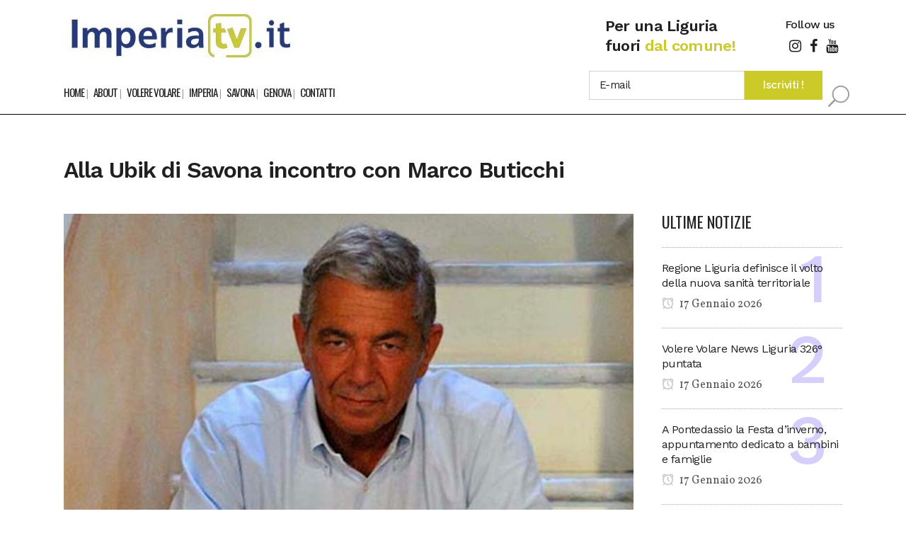

--- FILE ---
content_type: text/html; charset=UTF-8
request_url: https://www.imperiatv.it/2022/11/19/alla-ubik-di-savona-incontro-con-marco-buticchi/
body_size: 18447
content:
<!DOCTYPE html>
<html lang="it-IT" itemscope itemtype="https://schema.org/BlogPosting">
<head>
<meta charset="UTF-8"/>
<meta name="viewport" content="width=device-width,initial-scale=1,user-scalable=no">
<meta name="description" content="IMPERIA TV notizie ed eventi per… una Liguria fuori dal comune! Una finestra per tutti a portata di mouse! Ebbene sì, sarà una rete più dinamica e popolare. Nessuna politica e cronaca nera, solo eventi e servizi positivi che accadono nella tua città. Una redazione dedicata a ricevere ogni giorno filmati e comunicati stampa. Nasce un nuovo portale giornalistico collegato ed affiliato ad una rete di professionisti nel campo della comunicazione.">
<meta name="keywords" content="ImperiaTV, Savona News, Imperia News, Genova News, Liguria News, Notizie Liguria, Volere Volare, Eccoci Eventi, Meteo Imperia, Eventi e Fiere nella Liguria di Ponente">
<link rel="profile" href="http://gmpg.org/xfn/11"/>
<link rel="pingback" href="https://www.imperiatv.it/xmlrpc.php"/>
<title>IMPERIA TV | Alla Ubik di Savona incontro con Marco Buticchi</title>
<meta name='robots' content='max-image-preview:large'/>
<script id="cookieyes" type="text/javascript" src="https://cdn-cookieyes.com/client_data/427271af51cfc901ced2ef87/script.js"></script><link rel='dns-prefetch' href='//fonts.googleapis.com'/>
<link rel="alternate" type="application/rss+xml" title="IMPERIA TV &raquo; Feed" href="https://www.imperiatv.it/feed/"/>
<link rel="alternate" type="application/rss+xml" title="IMPERIA TV &raquo; Feed dei commenti" href="https://www.imperiatv.it/comments/feed/"/>
<link rel="alternate" type="application/rss+xml" title="IMPERIA TV &raquo; Alla Ubik di Savona incontro con Marco Buticchi Feed dei commenti" href="https://www.imperiatv.it/2022/11/19/alla-ubik-di-savona-incontro-con-marco-buticchi/feed/"/>
<link rel="alternate" title="oEmbed (JSON)" type="application/json+oembed" href="https://www.imperiatv.it/wp-json/oembed/1.0/embed?url=https%3A%2F%2Fwww.imperiatv.it%2F2022%2F11%2F19%2Falla-ubik-di-savona-incontro-con-marco-buticchi%2F"/>
<link rel="alternate" title="oEmbed (XML)" type="text/xml+oembed" href="https://www.imperiatv.it/wp-json/oembed/1.0/embed?url=https%3A%2F%2Fwww.imperiatv.it%2F2022%2F11%2F19%2Falla-ubik-di-savona-incontro-con-marco-buticchi%2F&#038;format=xml"/>
<style id='wp-img-auto-sizes-contain-inline-css' type='text/css'>img:is([sizes=auto i],[sizes^="auto," i]){contain-intrinsic-size:3000px 1500px}</style>

<link rel="stylesheet" type="text/css" href="//www.imperiatv.it/wp-content/cache/wpfc-minified/egflwfm0/hxf01.css" media="all"/>
<style id='wp-block-image-inline-css' type='text/css'>.wp-block-image>a,.wp-block-image>figure>a{display:inline-block}.wp-block-image img{box-sizing:border-box;height:auto;max-width:100%;vertical-align:bottom}@media not (prefers-reduced-motion){.wp-block-image img.hide{visibility:hidden}.wp-block-image img.show{animation:show-content-image .4s}}.wp-block-image[style*="border-radius"] img,.wp-block-image[style*="border-radius"]>a{border-radius:inherit}.wp-block-image.has-custom-border img{box-sizing:border-box}.wp-block-image.aligncenter{text-align:center}.wp-block-image.alignfull>a,.wp-block-image.alignwide>a{width:100%}.wp-block-image.alignfull img,.wp-block-image.alignwide img{height:auto;width:100%}.wp-block-image .aligncenter,.wp-block-image .alignleft,.wp-block-image .alignright,.wp-block-image.aligncenter,.wp-block-image.alignleft,.wp-block-image.alignright{display:table}.wp-block-image .aligncenter>figcaption,.wp-block-image .alignleft>figcaption,.wp-block-image .alignright>figcaption,.wp-block-image.aligncenter>figcaption,.wp-block-image.alignleft>figcaption,.wp-block-image.alignright>figcaption{caption-side:bottom;display:table-caption}.wp-block-image .alignleft{float:left;margin:.5em 1em .5em 0}.wp-block-image .alignright{float:right;margin:.5em 0 .5em 1em}.wp-block-image .aligncenter{margin-left:auto;margin-right:auto}.wp-block-image :where(figcaption){margin-bottom:1em;margin-top:.5em}.wp-block-image.is-style-circle-mask img{border-radius:9999px}@supports ((-webkit-mask-image:none) or (mask-image:none)) or (-webkit-mask-image:none){.wp-block-image.is-style-circle-mask img{border-radius:0;-webkit-mask-image:url('data:image/svg+xml;utf8,<svg viewBox="0 0 100 100" xmlns="http://www.w3.org/2000/svg"><circle cx="50" cy="50" r="50"/></svg>');mask-image:url('data:image/svg+xml;utf8,<svg viewBox="0 0 100 100" xmlns="http://www.w3.org/2000/svg"><circle cx="50" cy="50" r="50"/></svg>');mask-mode:alpha;-webkit-mask-position:center;mask-position:center;-webkit-mask-repeat:no-repeat;mask-repeat:no-repeat;-webkit-mask-size:contain;mask-size:contain}}:root :where(.wp-block-image.is-style-rounded img,.wp-block-image .is-style-rounded img){border-radius:9999px}.wp-block-image figure{margin:0}.wp-lightbox-container{display:flex;flex-direction:column;position:relative}.wp-lightbox-container img{cursor:zoom-in}.wp-lightbox-container img:hover+button{opacity:1}.wp-lightbox-container button{align-items:center;backdrop-filter:blur(16px) saturate(180%);background-color:#5a5a5a40;border:none;border-radius:4px;cursor:zoom-in;display:flex;height:20px;justify-content:center;opacity:0;padding:0;position:absolute;right:16px;text-align:center;top:16px;width:20px;z-index:100}@media not (prefers-reduced-motion){.wp-lightbox-container button{transition:opacity .2s ease}}.wp-lightbox-container button:focus-visible{outline:3px auto #5a5a5a40;outline:3px auto -webkit-focus-ring-color;outline-offset:3px}.wp-lightbox-container button:hover{cursor:pointer;opacity:1}.wp-lightbox-container button:focus{opacity:1}.wp-lightbox-container button:focus,.wp-lightbox-container button:hover,.wp-lightbox-container button:not(:hover):not(:active):not(.has-background){background-color:#5a5a5a40;border:none}.wp-lightbox-overlay{box-sizing:border-box;cursor:zoom-out;height:100vh;left:0;overflow:hidden;position:fixed;top:0;visibility:hidden;width:100%;z-index:100000}.wp-lightbox-overlay .close-button{align-items:center;cursor:pointer;display:flex;justify-content:center;min-height:40px;min-width:40px;padding:0;position:absolute;right:calc(env(safe-area-inset-right) + 16px);top:calc(env(safe-area-inset-top) + 16px);z-index:5000000}.wp-lightbox-overlay .close-button:focus,.wp-lightbox-overlay .close-button:hover,.wp-lightbox-overlay .close-button:not(:hover):not(:active):not(.has-background){background:none;border:none}.wp-lightbox-overlay .lightbox-image-container{height:var(--wp--lightbox-container-height);left:50%;overflow:hidden;position:absolute;top:50%;transform:translate(-50%,-50%);transform-origin:top left;width:var(--wp--lightbox-container-width);z-index:9999999999}.wp-lightbox-overlay .wp-block-image{align-items:center;box-sizing:border-box;display:flex;height:100%;justify-content:center;margin:0;position:relative;transform-origin:0 0;width:100%;z-index:3000000}.wp-lightbox-overlay .wp-block-image img{height:var(--wp--lightbox-image-height);min-height:var(--wp--lightbox-image-height);min-width:var(--wp--lightbox-image-width);width:var(--wp--lightbox-image-width)}.wp-lightbox-overlay .wp-block-image figcaption{display:none}.wp-lightbox-overlay button{background:none;border:none}.wp-lightbox-overlay .scrim{background-color:#fff;height:100%;opacity:.9;position:absolute;width:100%;z-index:2000000}.wp-lightbox-overlay.active{visibility:visible}@media not (prefers-reduced-motion){.wp-lightbox-overlay.active{animation:turn-on-visibility .25s both}.wp-lightbox-overlay.active img{animation:turn-on-visibility .35s both}.wp-lightbox-overlay.show-closing-animation:not(.active){animation:turn-off-visibility .35s both}.wp-lightbox-overlay.show-closing-animation:not(.active) img{animation:turn-off-visibility .25s both}.wp-lightbox-overlay.zoom.active{animation:none;opacity:1;visibility:visible}.wp-lightbox-overlay.zoom.active .lightbox-image-container{animation:lightbox-zoom-in .4s}.wp-lightbox-overlay.zoom.active .lightbox-image-container img{animation:none}.wp-lightbox-overlay.zoom.active .scrim{animation:turn-on-visibility .4s forwards}.wp-lightbox-overlay.zoom.show-closing-animation:not(.active){animation:none}.wp-lightbox-overlay.zoom.show-closing-animation:not(.active) .lightbox-image-container{animation:lightbox-zoom-out .4s}.wp-lightbox-overlay.zoom.show-closing-animation:not(.active) .lightbox-image-container img{animation:none}.wp-lightbox-overlay.zoom.show-closing-animation:not(.active) .scrim{animation:turn-off-visibility .4s forwards}}@keyframes show-content-image{0%{visibility:hidden}99%{visibility:hidden}to{visibility:visible}}@keyframes turn-on-visibility{0%{opacity:0}to{opacity:1}}@keyframes turn-off-visibility{0%{opacity:1;visibility:visible}99%{opacity:0;visibility:visible}to{opacity:0;visibility:hidden}}@keyframes lightbox-zoom-in{0%{transform:translate(calc((-100vw + var(--wp--lightbox-scrollbar-width))/2 + var(--wp--lightbox-initial-left-position)),calc(-50vh + var(--wp--lightbox-initial-top-position))) scale(var(--wp--lightbox-scale))}to{transform:translate(-50%,-50%) scale(1)}}@keyframes lightbox-zoom-out{0%{transform:translate(-50%,-50%) scale(1);visibility:visible}99%{visibility:visible}to{transform:translate(calc((-100vw + var(--wp--lightbox-scrollbar-width))/2 + var(--wp--lightbox-initial-left-position)),calc(-50vh + var(--wp--lightbox-initial-top-position))) scale(var(--wp--lightbox-scale));visibility:hidden}}</style>
<style id='wp-block-paragraph-inline-css' type='text/css'>.is-small-text{font-size:.875em}.is-regular-text{font-size:1em}.is-large-text{font-size:2.25em}.is-larger-text{font-size:3em}.has-drop-cap:not(:focus):first-letter{float:left;font-size:8.4em;font-style:normal;font-weight:100;line-height:.68;margin:.05em .1em 0 0;text-transform:uppercase}body.rtl .has-drop-cap:not(:focus):first-letter{float:none;margin-left:.1em}p.has-drop-cap.has-background{overflow:hidden}:root :where(p.has-background){padding:1.25em 2.375em}:where(p.has-text-color:not(.has-link-color)) a{color:inherit}p.has-text-align-left[style*="writing-mode:vertical-lr"],p.has-text-align-right[style*="writing-mode:vertical-rl"]{rotate:180deg}</style>
<style id='global-styles-inline-css' type='text/css'>:root{--wp--preset--aspect-ratio--square:1;--wp--preset--aspect-ratio--4-3: 4/3;--wp--preset--aspect-ratio--3-4: 3/4;--wp--preset--aspect-ratio--3-2: 3/2;--wp--preset--aspect-ratio--2-3: 2/3;--wp--preset--aspect-ratio--16-9: 16/9;--wp--preset--aspect-ratio--9-16: 9/16;--wp--preset--color--black:#000;--wp--preset--color--cyan-bluish-gray:#abb8c3;--wp--preset--color--white:#fff;--wp--preset--color--pale-pink:#f78da7;--wp--preset--color--vivid-red:#cf2e2e;--wp--preset--color--luminous-vivid-orange:#ff6900;--wp--preset--color--luminous-vivid-amber:#fcb900;--wp--preset--color--light-green-cyan:#7bdcb5;--wp--preset--color--vivid-green-cyan:#00d084;--wp--preset--color--pale-cyan-blue:#8ed1fc;--wp--preset--color--vivid-cyan-blue:#0693e3;--wp--preset--color--vivid-purple:#9b51e0;--wp--preset--gradient--vivid-cyan-blue-to-vivid-purple:linear-gradient(135deg,#0693e3 0%,#9b51e0 100%);--wp--preset--gradient--light-green-cyan-to-vivid-green-cyan:linear-gradient(135deg,#7adcb4 0%,#00d082 100%);--wp--preset--gradient--luminous-vivid-amber-to-luminous-vivid-orange:linear-gradient(135deg,#fcb900 0%,#ff6900 100%);--wp--preset--gradient--luminous-vivid-orange-to-vivid-red:linear-gradient(135deg,#ff6900 0%,#cf2e2e 100%);--wp--preset--gradient--very-light-gray-to-cyan-bluish-gray:linear-gradient(135deg,#eee 0%,#a9b8c3 100%);--wp--preset--gradient--cool-to-warm-spectrum:linear-gradient(135deg,#4aeadc 0%,#9778d1 20%,#cf2aba 40%,#ee2c82 60%,#fb6962 80%,#fef84c 100%);--wp--preset--gradient--blush-light-purple:linear-gradient(135deg,#ffceec 0%,#9896f0 100%);--wp--preset--gradient--blush-bordeaux:linear-gradient(135deg,#fecda5 0%,#fe2d2d 50%,#6b003e 100%);--wp--preset--gradient--luminous-dusk:linear-gradient(135deg,#ffcb70 0%,#c751c0 50%,#4158d0 100%);--wp--preset--gradient--pale-ocean:linear-gradient(135deg,#fff5cb 0%,#b6e3d4 50%,#33a7b5 100%);--wp--preset--gradient--electric-grass:linear-gradient(135deg,#caf880 0%,#71ce7e 100%);--wp--preset--gradient--midnight:linear-gradient(135deg,#020381 0%,#2874fc 100%);--wp--preset--font-size--small:13px;--wp--preset--font-size--medium:20px;--wp--preset--font-size--large:36px;--wp--preset--font-size--x-large:42px;--wp--preset--spacing--20:.44rem;--wp--preset--spacing--30:.67rem;--wp--preset--spacing--40:1rem;--wp--preset--spacing--50:1.5rem;--wp--preset--spacing--60:2.25rem;--wp--preset--spacing--70:3.38rem;--wp--preset--spacing--80:5.06rem;--wp--preset--shadow--natural:6px 6px 9px rgba(0,0,0,.2);--wp--preset--shadow--deep:12px 12px 50px rgba(0,0,0,.4);--wp--preset--shadow--sharp:6px 6px 0 rgba(0,0,0,.2);--wp--preset--shadow--outlined:6px 6px 0 -3px #fff , 6px 6px #000;--wp--preset--shadow--crisp:6px 6px 0 #000}:where(.is-layout-flex){gap:.5em}:where(.is-layout-grid){gap:.5em}body .is-layout-flex{display:flex}.is-layout-flex{flex-wrap:wrap;align-items:center}.is-layout-flex > :is(*, div){margin:0}body .is-layout-grid{display:grid}.is-layout-grid > :is(*, div){margin:0}:where(.wp-block-columns.is-layout-flex){gap:2em}:where(.wp-block-columns.is-layout-grid){gap:2em}:where(.wp-block-post-template.is-layout-flex){gap:1.25em}:where(.wp-block-post-template.is-layout-grid){gap:1.25em}.has-black-color{color:var(--wp--preset--color--black)!important}.has-cyan-bluish-gray-color{color:var(--wp--preset--color--cyan-bluish-gray)!important}.has-white-color{color:var(--wp--preset--color--white)!important}.has-pale-pink-color{color:var(--wp--preset--color--pale-pink)!important}.has-vivid-red-color{color:var(--wp--preset--color--vivid-red)!important}.has-luminous-vivid-orange-color{color:var(--wp--preset--color--luminous-vivid-orange)!important}.has-luminous-vivid-amber-color{color:var(--wp--preset--color--luminous-vivid-amber)!important}.has-light-green-cyan-color{color:var(--wp--preset--color--light-green-cyan)!important}.has-vivid-green-cyan-color{color:var(--wp--preset--color--vivid-green-cyan)!important}.has-pale-cyan-blue-color{color:var(--wp--preset--color--pale-cyan-blue)!important}.has-vivid-cyan-blue-color{color:var(--wp--preset--color--vivid-cyan-blue)!important}.has-vivid-purple-color{color:var(--wp--preset--color--vivid-purple)!important}.has-black-background-color{background-color:var(--wp--preset--color--black)!important}.has-cyan-bluish-gray-background-color{background-color:var(--wp--preset--color--cyan-bluish-gray)!important}.has-white-background-color{background-color:var(--wp--preset--color--white)!important}.has-pale-pink-background-color{background-color:var(--wp--preset--color--pale-pink)!important}.has-vivid-red-background-color{background-color:var(--wp--preset--color--vivid-red)!important}.has-luminous-vivid-orange-background-color{background-color:var(--wp--preset--color--luminous-vivid-orange)!important}.has-luminous-vivid-amber-background-color{background-color:var(--wp--preset--color--luminous-vivid-amber)!important}.has-light-green-cyan-background-color{background-color:var(--wp--preset--color--light-green-cyan)!important}.has-vivid-green-cyan-background-color{background-color:var(--wp--preset--color--vivid-green-cyan)!important}.has-pale-cyan-blue-background-color{background-color:var(--wp--preset--color--pale-cyan-blue)!important}.has-vivid-cyan-blue-background-color{background-color:var(--wp--preset--color--vivid-cyan-blue)!important}.has-vivid-purple-background-color{background-color:var(--wp--preset--color--vivid-purple)!important}.has-black-border-color{border-color:var(--wp--preset--color--black)!important}.has-cyan-bluish-gray-border-color{border-color:var(--wp--preset--color--cyan-bluish-gray)!important}.has-white-border-color{border-color:var(--wp--preset--color--white)!important}.has-pale-pink-border-color{border-color:var(--wp--preset--color--pale-pink)!important}.has-vivid-red-border-color{border-color:var(--wp--preset--color--vivid-red)!important}.has-luminous-vivid-orange-border-color{border-color:var(--wp--preset--color--luminous-vivid-orange)!important}.has-luminous-vivid-amber-border-color{border-color:var(--wp--preset--color--luminous-vivid-amber)!important}.has-light-green-cyan-border-color{border-color:var(--wp--preset--color--light-green-cyan)!important}.has-vivid-green-cyan-border-color{border-color:var(--wp--preset--color--vivid-green-cyan)!important}.has-pale-cyan-blue-border-color{border-color:var(--wp--preset--color--pale-cyan-blue)!important}.has-vivid-cyan-blue-border-color{border-color:var(--wp--preset--color--vivid-cyan-blue)!important}.has-vivid-purple-border-color{border-color:var(--wp--preset--color--vivid-purple)!important}.has-vivid-cyan-blue-to-vivid-purple-gradient-background{background:var(--wp--preset--gradient--vivid-cyan-blue-to-vivid-purple)!important}.has-light-green-cyan-to-vivid-green-cyan-gradient-background{background:var(--wp--preset--gradient--light-green-cyan-to-vivid-green-cyan)!important}.has-luminous-vivid-amber-to-luminous-vivid-orange-gradient-background{background:var(--wp--preset--gradient--luminous-vivid-amber-to-luminous-vivid-orange)!important}.has-luminous-vivid-orange-to-vivid-red-gradient-background{background:var(--wp--preset--gradient--luminous-vivid-orange-to-vivid-red)!important}.has-very-light-gray-to-cyan-bluish-gray-gradient-background{background:var(--wp--preset--gradient--very-light-gray-to-cyan-bluish-gray)!important}.has-cool-to-warm-spectrum-gradient-background{background:var(--wp--preset--gradient--cool-to-warm-spectrum)!important}.has-blush-light-purple-gradient-background{background:var(--wp--preset--gradient--blush-light-purple)!important}.has-blush-bordeaux-gradient-background{background:var(--wp--preset--gradient--blush-bordeaux)!important}.has-luminous-dusk-gradient-background{background:var(--wp--preset--gradient--luminous-dusk)!important}.has-pale-ocean-gradient-background{background:var(--wp--preset--gradient--pale-ocean)!important}.has-electric-grass-gradient-background{background:var(--wp--preset--gradient--electric-grass)!important}.has-midnight-gradient-background{background:var(--wp--preset--gradient--midnight)!important}.has-small-font-size{font-size:var(--wp--preset--font-size--small)!important}.has-medium-font-size{font-size:var(--wp--preset--font-size--medium)!important}.has-large-font-size{font-size:var(--wp--preset--font-size--large)!important}.has-x-large-font-size{font-size:var(--wp--preset--font-size--x-large)!important}</style>
<style id='classic-theme-styles-inline-css' type='text/css'>.wp-block-button__link{color:#fff;background-color:#32373c;border-radius:9999px;box-shadow:none;text-decoration:none;padding:calc(.667em + 2px) calc(1.333em + 2px);font-size:1.125em}.wp-block-file__button{background:#32373c;color:#fff;text-decoration:none}</style>











<link rel="stylesheet" type="text/css" href="//www.imperiatv.it/wp-content/cache/wpfc-minified/jmzhjmh5/hxf01.css" media="all"/>
<style id='bridge-stylesheet-inline-css' type='text/css'>.postid-5585.disabled_footer_top .footer_top_holder,.postid-5585.disabled_footer_bottom .footer_bottom_holder{display:none}</style>






<link rel="stylesheet" type="text/css" href="//www.imperiatv.it/wp-content/cache/wpfc-minified/lkyhikhg/dkjrg.css" media="all"/>
<style id='bridge-style-dynamic-responsive-inline-css' type='text/css'>.qode-news-holder .qode-post-info-date a,.qode-news-holder .qode-post-info-author,.qode-news-holder .qode-post-info-comments-holder a,.q_dropcap,.qode-slider1-owl .owl-dots .owl-dot .qode-slider1-pag-date,.qode-news-single-news-template .qode-comment-holder .qode-comment-text .qode-comment-date{font-family:'Vollkorn',serif}p{letter-spacing:-.6px}.q_dropcap.normal{font-weight:normal;height:46px}.drop_down .second{box-shadow:0 2px 6px rgba(0,0,0,.1)}body.archive .content .container .container_inner{padding-bottom:80px}.content_bottom .widget_text.widget.widget_custom_html .textwidget.custom-html-widget{text-align:center;padding:26px 0;border-top:1px solid #000}.qode-instagram-feed li{margin:0!important;padding:0!important}.wpb_widgetised_column .widget a,.wpb_widgetised_column .widget li,.wpb_widgetised_column a{font-weight:inherit}.qode_tweet_text{font-weight:500;letter-spacing:-.6px;line-height:21px;border-bottom:1px dotted #a9a9a9;padding-bottom:25px;padding-top:12px}.qode_twitter_widget li:last-child .qode_tweet_text{border-bottom:none;margin-bottom:-18px}.video-sidebar{margin-bottom:49px}.qode_tweet_text a{color:#582ff2!important}.wpb_widgetised_column .widget>h5,aside .widget>h5{font-family:'Oswald',sans-serif;font-size:22px;line-height:22px;font-style:normal;font-weight:400;letter-spacing:0;text-transform:uppercase}.footer_top .qode-news-layout1-widget .qode-layout1-item,.footer_top .qode-news-layout1-widget>h5{border-bottom:none}.footer_top .qode-news-layout1-widget>h5{padding-bottom:4px}.footer_top .qode-news-layout1-widget .qode-layout1-item{padding-top:17px!important;padding-bottom:19px!important}.footer_top .qode-news-holder .qode-post-info-date a i,.footer_top .qode-news-holder .qode-post-info-date a{color:#c6c6c6!important}.footer_top h5{margin:0 0 27px}.footer_top .widget_nav_menu ul li{padding:3px 0 19px}.footer_top .comment-author-link{letter-spacing:-.6px}.wpb_widgetised_column.wpb_content_element .qode-instagram-feed li,aside .widget .qode-instagram-feed li{margin:0 0 6px 0!important;padding:0 3px!important}.wpb_widgetised_column.wpb_content_element .qode-instagram-feed,aside .widget .qode-instagram-feed{margin-left:-3px;margin-right:-3px}.latest-post-sidebar{margin-bottom:-25px}.latest-post-sidebar-2{margin-bottom:-16px}header:not(.centered_logo) .header_fixed_right_area {line-height:initial}.header_top .wpml-ls-legacy-dropdown li{width:auto!important}.header_top .wpml-ls-legacy-dropdown>ul>li>a{padding-right:0!important}.header_top .wpml-ls-legacy-dropdown ul li a{font-size:11px!important;text-transform:uppercase;font-style:normal;font-weight:500;display:inline-block;background-color:transparent}.header_top .wpml-ls-legacy-dropdown ul li:hover a{color:#fff;background-color:transparent}.header_top .wpml-ls-legacy-dropdown>ul>li>a:after{right:-14px}.header_top .wpml-ls-legacy-dropdown ul ul{box-shadow:0 2px 6px rgba(0,0,0,.1);background-color:#fff}.header_top .wpml-ls-legacy-dropdown ul ul li a span{color:#000!important}@media only screen and (max-width:1750px){.qode-slider1-item .qode-blog-share{display:none}}@media only screen and (max-width:1440px) and (min-width:769px){h1,h1 a{font-size:50px;line-height:66px;letter-spacing:-2px}}@media only screen and (max-width:480px){.footer_top .column_inner>div{margin:0 0 0!important}}div.wpcf7 .ajax-loader{display:none}.header_inner_right .two_columns_form_without_space{max-width:330px}.drop_down .second .inner .widget{padding:0}.drop_down .wide .second ul li{padding:0}.drop_down .wide .second ul{padding:15px 0;margin:0 -15px}.drop_down .wide .second ul li{border:none}@media only screen and (min-width:1024px){.drop_down .wide .second ul li.qode-one-column-dropdown{width:950px}}@media only screen and (min-width:1200px){.drop_down .wide .second ul li.qode-one-column-dropdown{width:1100px}}@media only screen and (min-width:1500px){.qode_grid_1400 .drop_down .wide .second ul li.qode-one-column-dropdown{width:1400px}}.header_bottom_right_widget_holder{padding:0 0 0 17px}.drop_down .second .inner ul li.sub a i.q_menu_arrow{font-size:15px;color:#202020}li.narrow .second .inner ul{box-shadow:6px 10px 29px 0 rgba(0,0,0,.14)}.header_fixed_right_area>div{display:inline-block}.header_fixed_right_area>div:first-child{padding-right:70px}.category .blog_holder article .post_info{font-family:'Vollkorn',serif;color:#545454}.category .blog_holder article .post_info a{color:#545454}.category .blog_holder article .post_text h2 .date{display:none}.category .blog_holder article .post_info .dots{padding:0 10px}.main_menu>ul>li>.second>.inner{border-top:1px solid rgba(0,0,0,1)}header.sticky .header_bottom{border-bottom:1px solid rgba(0,0,0,1)}.drop_down .narrow .second .inner ul li a{padding-left:28px}li.narrow .second .inner ul{padding:14px 0}.drop_down .second .inner ul li ul{top:-14px}.header_top_bottom_holder .header_top .wpml-ls-legacy-dropdown{width:7.5em}.header_top_bottom_holder .header_top .header-widget.header-left-widget:first-child p{padding-left:0}.drop_down .wide .second ul{padding:30px 0}@media screen and (max-width:1000px){.header_bottom_right_widget_holder div.wpcf7{display:none}}@media screen and (max-width:1500px){.sticky nav.main_menu>ul>li>a{padding:0 14px}}@media screen and (max-width:1200px){.sticky .header_bottom_right_widget_holder div.wpcf7{display:none}}.drop_down .second .inner .qode-layout1-item .qode-post-info-date{margin-bottom:0}.qode-post-text-main iframe{width:100%!important}</style>

<link rel="stylesheet" type="text/css" href="//www.imperiatv.it/wp-content/cache/wpfc-minified/qsmgmcni/hxf01.css" media="all"/>
<link rel='stylesheet' id='bridge-style-handle-google-fonts-css' href='https://fonts.googleapis.com/css?family=Raleway%3A100%2C200%2C300%2C400%2C500%2C600%2C700%2C800%2C900%2C100italic%2C300italic%2C400italic%2C700italic%7CWork+Sans%3A100%2C200%2C300%2C400%2C500%2C600%2C700%2C800%2C900%2C100italic%2C300italic%2C400italic%2C700italic%7COswald%3A100%2C200%2C300%2C400%2C500%2C600%2C700%2C800%2C900%2C100italic%2C300italic%2C400italic%2C700italic%7CVollkorn%3A100%2C200%2C300%2C400%2C500%2C600%2C700%2C800%2C900%2C100italic%2C300italic%2C400italic%2C700italic&#038;subset=latin%2Clatin-ext&#038;ver=1.0.0' type='text/css' media='all'/>


<link rel="stylesheet" type="text/css" href="//www.imperiatv.it/wp-content/cache/wpfc-minified/e3q9vkjw/hxf01.css" media="all"/>
<style id='__EPYT__style-inline-css' type='text/css'>.epyt-gallery-thumb{width:33.333%}</style>
<script src='//www.imperiatv.it/wp-content/cache/wpfc-minified/6xbvbqhn/hxf02.js' type="text/javascript"></script>


<script type="text/javascript" id="__ytprefs__-js-extra">//<![CDATA[
var _EPYT_={"ajaxurl":"https://www.imperiatv.it/wp-admin/admin-ajax.php","security":"2dc29183dd","gallery_scrolloffset":"20","eppathtoscripts":"https://www.imperiatv.it/wp-content/plugins/youtube-embed-plus/scripts/","eppath":"https://www.imperiatv.it/wp-content/plugins/youtube-embed-plus/","epresponsiveselector":"[\"iframe.__youtube_prefs_widget__\"]","epdovol":"1","version":"14.2.3","evselector":"iframe.__youtube_prefs__[src], iframe[src*=\"youtube.com/embed/\"], iframe[src*=\"youtube-nocookie.com/embed/\"]","ajax_compat":"","maxres_facade":"eager","ytapi_load":"light","pause_others":"","stopMobileBuffer":"1","facade_mode":"","not_live_on_channel":""};
//]]></script>
<script src='//www.imperiatv.it/wp-content/cache/wpfc-minified/e624tgqc/hxf02.js' type="text/javascript"></script>

<script></script>

<meta property="og:image" content="https://www.imperiatv.it/wp-content/uploads/2022/11/Marco-Buticchi.jpeg"><meta property="og:image:secure_url" content="https://www.imperiatv.it/wp-content/uploads/2022/11/Marco-Buticchi.jpeg"><meta property="og:image:width" content="1280"><meta property="og:image:height" content="720"><meta property="og:image:alt" content="Marco Buticchi"><meta property="og:image:type" content="image/jpeg"><meta property="og:description" content="Martedì 22 novembre alle 18 incontro con lo scrittore Marco Buticchi per la presentazione del romanzo &quot;Il serpente e il faraone&quot; edito da Longanesi. Introduce lo scrittore Andrea Novelli. Il libro è un fiume tumultuoso che corre senza sosta dai fasti dei faraoni (dalle sabbie dell’Egitto del faraone eretico Akhenaton) sino agli eventi del Novecento (la..."><meta property="og:type" content="article"><meta property="og:locale" content="it_IT"><meta property="og:site_name" content="IMPERIA TV"><meta property="og:title" content="Alla Ubik di Savona incontro con Marco Buticchi"><meta property="og:url" content="https://www.imperiatv.it/2022/11/19/alla-ubik-di-savona-incontro-con-marco-buticchi/"><meta property="og:updated_time" content="2022-11-19T12:37:19+01:00">
<meta property="article:tag" content="News"><meta property="article:published_time" content="2022-11-19T11:37:19+00:00"><meta property="article:modified_time" content="2022-11-19T11:37:19+00:00"><meta property="article:section" content="Savona"><meta property="article:author:first_name" content="Gio"><meta property="article:author:last_name" content="Barbera"><meta property="article:author:username" content="redazione">
<meta property="twitter:partner" content="ogwp"><meta property="twitter:card" content="summary_large_image"><meta property="twitter:image" content="https://www.imperiatv.it/wp-content/uploads/2022/11/Marco-Buticchi.jpeg"><meta property="twitter:image:alt" content="Marco Buticchi"><meta property="twitter:title" content="Alla Ubik di Savona incontro con Marco Buticchi"><meta property="twitter:description" content="Martedì 22 novembre alle 18 incontro con lo scrittore Marco Buticchi per la presentazione del romanzo &quot;Il serpente e il faraone&quot; edito da Longanesi. Introduce lo scrittore Andrea Novelli. Il libro..."><meta property="twitter:url" content="https://www.imperiatv.it/2022/11/19/alla-ubik-di-savona-incontro-con-marco-buticchi/"><meta property="twitter:label1" content="Reading time"><meta property="twitter:data1" content="Less than a minute">
<meta itemprop="image" content="https://www.imperiatv.it/wp-content/uploads/2022/11/Marco-Buticchi.jpeg"><meta itemprop="name" content="Alla Ubik di Savona incontro con Marco Buticchi"><meta itemprop="description" content="Martedì 22 novembre alle 18 incontro con lo scrittore Marco Buticchi per la presentazione del romanzo &quot;Il serpente e il faraone&quot; edito da Longanesi. Introduce lo scrittore Andrea Novelli. Il libro è un fiume tumultuoso che corre senza sosta dai fasti dei faraoni (dalle sabbie dell’Egitto del faraone eretico Akhenaton) sino agli eventi del Novecento (la..."><meta itemprop="datePublished" content="2022-11-19"><meta itemprop="dateModified" content="2022-11-19T11:37:19+00:00">
<meta property="profile:first_name" content="Gio"><meta property="profile:last_name" content="Barbera"><meta property="profile:username" content="redazione">

<link rel="https://api.w.org/" href="https://www.imperiatv.it/wp-json/"/><link rel="alternate" title="JSON" type="application/json" href="https://www.imperiatv.it/wp-json/wp/v2/posts/5585"/><link rel="EditURI" type="application/rsd+xml" title="RSD" href="https://www.imperiatv.it/xmlrpc.php?rsd"/>
<meta name="generator" content="WordPress 6.9"/>
<link rel="canonical" href="https://www.imperiatv.it/2022/11/19/alla-ubik-di-savona-incontro-con-marco-buticchi/"/>
<link rel='shortlink' href='https://www.imperiatv.it/?p=5585'/>

<meta name="generator" content="Elementor 3.32.5; features: e_font_icon_svg, additional_custom_breakpoints; settings: css_print_method-external, google_font-enabled, font_display-swap">
<style>.e-con.e-parent:nth-of-type(n+4):not(.e-lazyloaded):not(.e-no-lazyload),
.e-con.e-parent:nth-of-type(n+4):not(.e-lazyloaded):not(.e-no-lazyload) * {background-image:none!important}@media screen and (max-height:1024px){.e-con.e-parent:nth-of-type(n+3):not(.e-lazyloaded):not(.e-no-lazyload),
.e-con.e-parent:nth-of-type(n+3):not(.e-lazyloaded):not(.e-no-lazyload) * {background-image:none!important}}@media screen and (max-height:640px){.e-con.e-parent:nth-of-type(n+2):not(.e-lazyloaded):not(.e-no-lazyload),
.e-con.e-parent:nth-of-type(n+2):not(.e-lazyloaded):not(.e-no-lazyload) * {background-image:none!important}}</style>
<meta name="generator" content="Powered by WPBakery Page Builder - drag and drop page builder for WordPress."/>
<meta name="generator" content="Powered by Slider Revolution 6.7.38 - responsive, Mobile-Friendly Slider Plugin for WordPress with comfortable drag and drop interface."/>
<link rel="icon" href="https://www.imperiatv.it/wp-content/uploads/2022/07/cropped-logo-32x32.png" sizes="32x32"/>
<link rel="icon" href="https://www.imperiatv.it/wp-content/uploads/2022/07/cropped-logo-192x192.png" sizes="192x192"/>
<link rel="apple-touch-icon" href="https://www.imperiatv.it/wp-content/uploads/2022/07/cropped-logo-180x180.png"/>
<meta name="msapplication-TileImage" content="https://www.imperiatv.it/wp-content/uploads/2022/07/cropped-logo-270x270.png"/>
<script>function setREVStartSize(e){window.RSIW=window.RSIW===undefined?window.innerWidth:window.RSIW;window.RSIH=window.RSIH===undefined?window.innerHeight:window.RSIH;try{var pw=document.getElementById(e.c).parentNode.offsetWidth,newh;pw=pw===0||isNaN(pw)||(e.l=="fullwidth"||e.layout=="fullwidth")?window.RSIW:pw;e.tabw=e.tabw===undefined?0:parseInt(e.tabw);e.thumbw=e.thumbw===undefined?0:parseInt(e.thumbw);e.tabh=e.tabh===undefined?0:parseInt(e.tabh);e.thumbh=e.thumbh===undefined?0:parseInt(e.thumbh);e.tabhide=e.tabhide===undefined?0:parseInt(e.tabhide);e.thumbhide=e.thumbhide===undefined?0:parseInt(e.thumbhide);e.mh=e.mh===undefined||e.mh==""||e.mh==="auto"?0:parseInt(e.mh,0);if(e.layout==="fullscreen"||e.l==="fullscreen")newh=Math.max(e.mh,window.RSIH);else{e.gw=Array.isArray(e.gw)?e.gw:[e.gw];for(var i in e.rl)if(e.gw[i]===undefined||e.gw[i]===0)e.gw[i]=e.gw[i-1];e.gh=e.el===undefined||e.el===""||(Array.isArray(e.el)&&e.el.length==0)?e.gh:e.el;e.gh=Array.isArray(e.gh)?e.gh:[e.gh];for(var i in e.rl)if(e.gh[i]===undefined||e.gh[i]===0)e.gh[i]=e.gh[i-1];var nl=new Array(e.rl.length),ix=0,sl;e.tabw=e.tabhide>=pw?0:e.tabw;e.thumbw=e.thumbhide>=pw?0:e.thumbw;e.tabh=e.tabhide>=pw?0:e.tabh;e.thumbh=e.thumbhide>=pw?0:e.thumbh;for(var i in e.rl)nl[i]=e.rl[i]<window.RSIW?0:e.rl[i];sl=nl[0];for(var i in nl)if(sl>nl[i]&&nl[i]>0){sl=nl[i];ix=i;}var m=pw>(e.gw[ix]+e.tabw+e.thumbw)?1:(pw-(e.tabw+e.thumbw))/(e.gw[ix]);newh=(e.gh[ix]*m)+(e.tabh+e.thumbh);}var el=document.getElementById(e.c);if(el!==null&&el)el.style.height=newh+"px";el=document.getElementById(e.c+"_wrapper");if(el!==null&&el){el.style.height=newh+"px";el.style.display="block";}}catch(e){console.log("Failure at Presize of Slider:"+e)}};</script>
<noscript><style>.wpb_animate_when_almost_visible{opacity:1}</style></noscript>
<link rel="stylesheet" type="text/css" href="//www.imperiatv.it/wp-content/cache/wpfc-minified/fekkvkk1/hxf01.css" media="all"/>
<style id='rs-plugin-settings-inline-css' type='text/css'>#rs-demo-id{}</style>
</head>
<body class="wp-singular post-template-default single single-post postid-5585 single-format-standard wp-custom-logo wp-theme-bridge bridge-core-3.3.4.5 qode-news-3.0.7.1  qode_grid_1400 footer_responsive_adv qode-content-sidebar-responsive qode-theme-ver-30.8.8.5 qode-theme-bridge qode_header_in_grid wpb-js-composer js-comp-ver-8.7.2 vc_responsive elementor-default elementor-kit-38757" itemscope itemtype="http://schema.org/WebPage">
<div class="wrapper">
<div class="wrapper_inner">


<header class=" has_header_fixed_right scroll_header_top_area  stick menu_bottom scrolled_not_transparent with_border page_header">
<div class="header_inner clearfix">
<form role="search" id="searchform" action="https://www.imperiatv.it/" class="qode_search_form" method="get">
<div class="container">
<div class="container_inner clearfix">
<span aria-hidden="true" class="qode_icon_font_elegant icon_search qode_icon_in_search"></span>            <input type="text" placeholder="Search" name="s" class="qode_search_field" autocomplete="off"/>
<input type="submit" value="Search"/>
<div class="qode_search_close">
<a href="#">
<span aria-hidden="true" class="qode_icon_font_elegant icon_close qode_icon_in_search"></span>                </a>
</div>
</div>
</div>
</form>
<div class="header_top_bottom_holder">
<div class="header_bottom clearfix" style=''>
<div class="container">
<div class="container_inner clearfix">
<div class="header_inner_left">
<div class="mobile_menu_button">
<span>
<i class="qode_icon_font_awesome fa fa-bars "></i>		</span>
</div>
<div class="logo_wrapper">
<div class="q_logo">
<a itemprop="url" href="https://www.imperiatv.it/">
<img itemprop="image" class="normal" src="https://www.imperiatv.it/wp-content/uploads/2024/03/imperia-tv-logo.jpg" alt="Logo"> 			 <img itemprop="image" class="light" src="https://www.imperiatv.it/wp-content/uploads/2024/03/imperia-tv-logo.jpg" alt="Logo"/> 			 <img itemprop="image" class="dark" src="https://www.imperiatv.it/wp-content/uploads/2024/03/imperia-tv-logo.jpg" alt="Logo"/> 			 <img itemprop="image" class="sticky" src="https://www.imperiatv.it/wp-content/uploads/2024/03/imperia-tv-logo.jpg" alt="Logo"/> 			 <img itemprop="image" class="mobile" src="https://www.imperiatv.it/wp-content/uploads/2024/03/imperia-tv-logo.jpg" alt="Logo"/> 					</a>
</div>
</div>																	<div class="header_fixed_right_area">
<div class="textwidget custom-html-widget"><div class="vc_empty_space" style="height: 23px">
<span class="vc_empty_space_inner">
<span class="empty_space_image"></span>
</span>
</div>
<h4 style="display: inline-block;">Per una Liguria <br/> fuori <span style="color: #CBCA29;">dal comune!</span></h4>
</div><div class="textwidget custom-html-widget"><span style="display: inline-block;"><h5>Follow us</h5>
<div class="vc_empty_space" style="height: 10px"><span class="vc_empty_space_inner">
<span class="empty_space_image"></span>
</span></div>
<span class="q_social_icon_holder normal_social" data-color="#222222" data-hover-color="#ed145b"><a itemprop="url" href=" https://www.instagram.com/imperia.tv/" target="_blank"><i class="qode_icon_font_awesome fa fa-instagram  simple_social" style="color: #222222;margin: 0 0 0 0;font-size: 20px;"></i></a></span><span class="q_social_icon_holder normal_social" data-color="#222222" data-hover-color="#ed145b"><a itemprop="url" href="https://www.facebook.com/imperiatv.it/" target="_blank"><i class="qode_icon_font_awesome fa fa-facebook  simple_social" style="color: #222222;margin: 0 0 0 0;font-size: 20px;color: #222222;"></i></a></span><span class="q_social_icon_holder normal_social" data-color="#222222" data-hover-color="#ed145b"><a itemprop="url" href="https://www.youtube.com/channel/UC3jg9KOjzNSEYx50b3I9mlg" target="_blank"><i class="qode_icon_font_awesome fa fa-youtube  simple_social" style="color: #222222;margin: 0 0 0 0;font-size: 20px;color: #222222;"></i></a></span>
</span></div>									</div>
</div>
<div class="header_menu_bottom">
<div class="header_menu_bottom_inner">
<div class="main_menu_header_inner_right_holder">
<nav class="main_menu drop_down">
<ul id="menu-menu1" class="clearfix"><li id="nav-menu-item-38903" class="menu-item menu-item-type-post_type menu-item-object-page menu-item-home  narrow"><a href="https://www.imperiatv.it/" class=""><i class="menu_icon blank fa"></i><span>Home</span><span class="plus"></span></a></li>
<li id="nav-menu-item-202" class="menu-item menu-item-type-custom menu-item-object-custom menu-item-has-children  has_sub narrow"><a href="#" class=""><i class="menu_icon blank fa"></i><span>About</span><span class="plus"></span></a>
<div class="second"><div class="inner"><ul>
<li id="nav-menu-item-71" class="menu-item menu-item-type-post_type menu-item-object-page "><a href="https://www.imperiatv.it/chi-siamo/" class=""><i class="menu_icon blank fa"></i><span>Chi Siamo</span><span class="plus"></span></a></li>
<li id="nav-menu-item-13964" class="menu-item menu-item-type-post_type menu-item-object-page "><a href="https://www.imperiatv.it/nasce-imperiatv-it/" class=""><i class="menu_icon blank fa"></i><span>Nasce ImperiaTV.it</span><span class="plus"></span></a></li>
<li id="nav-menu-item-70" class="menu-item menu-item-type-post_type menu-item-object-page "><a href="https://www.imperiatv.it/la-nostra-storia/" class=""><i class="menu_icon blank fa"></i><span>La nostra storia</span><span class="plus"></span></a></li>
</ul></div></div>
</li>
<li id="nav-menu-item-39459" class="menu-item menu-item-type-taxonomy menu-item-object-category  narrow"><a href="https://www.imperiatv.it/category/news/" class=""><i class="menu_icon blank fa"></i><span>Volere Volare</span><span class="plus"></span></a></li>
<li id="nav-menu-item-129" class="menu-item menu-item-type-custom menu-item-object-custom  narrow"><a href="https://www.imperiatv.it/category/imperia/" class=""><i class="menu_icon blank fa"></i><span>Imperia</span><span class="plus"></span></a></li>
<li id="nav-menu-item-130" class="menu-item menu-item-type-custom menu-item-object-custom  narrow"><a href="https://www.imperiatv.it/category/savona/" class=""><i class="menu_icon blank fa"></i><span>Savona</span><span class="plus"></span></a></li>
<li id="nav-menu-item-131" class="menu-item menu-item-type-custom menu-item-object-custom  narrow"><a href="https://www.imperiatv.it/category/genova/" class=""><i class="menu_icon blank fa"></i><span>Genova</span><span class="plus"></span></a></li>
<li id="nav-menu-item-69" class="menu-item menu-item-type-post_type menu-item-object-page  narrow"><a href="https://www.imperiatv.it/contatti/" class=""><i class="menu_icon blank fa"></i><span>Contatti</span><span class="plus"></span></a></li>
</ul>											</nav>
<div class="header_inner_right">
<div class="side_menu_button_wrapper right">
<div class="header_bottom_right_widget_holder"><div class="header_bottom_widget widget_text">			<div class="textwidget">
<div class="wpcf7 no-js" id="wpcf7-f38840-o1" lang="en-US" dir="ltr" data-wpcf7-id="38840">
<div class="screen-reader-response"><p role="status" aria-live="polite" aria-atomic="true"></p> <ul></ul></div>
<form action="/2022/11/19/alla-ubik-di-savona-incontro-con-marco-buticchi/#wpcf7-f38840-o1" method="post" class="wpcf7-form init cf7_custom_style_1" aria-label="Contact form" novalidate="novalidate" data-status="init">
<fieldset class="hidden-fields-container"><input type="hidden" name="_wpcf7" value="38840"/><input type="hidden" name="_wpcf7_version" value="6.1.3"/><input type="hidden" name="_wpcf7_locale" value="en_US"/><input type="hidden" name="_wpcf7_unit_tag" value="wpcf7-f38840-o1"/><input type="hidden" name="_wpcf7_container_post" value="0"/><input type="hidden" name="_wpcf7_posted_data_hash" value=""/>
</fieldset>
<div class="two_columns_form_without_space clearfix">
<div class="column_left">
<p><span class="wpcf7-form-control-wrap" data-name="email"><input size="40" maxlength="400" class="wpcf7-form-control wpcf7-email wpcf7-validates-as-required wpcf7-text wpcf7-validates-as-email" aria-required="true" aria-invalid="false" placeholder="E-mail" value="" type="email" name="email"/></span>
</p>
</div>
<div class="column_right">
<p><input class="wpcf7-form-control wpcf7-submit has-spinner" type="submit" value="Iscriviti !"/>
</p>
</div>
</div><p style="display: none !important;" class="akismet-fields-container" data-prefix="_wpcf7_ak_"><label>&#916;<textarea name="_wpcf7_ak_hp_textarea" cols="45" rows="8" maxlength="100"></textarea></label><input type="hidden" id="ak_js_1" name="_wpcf7_ak_js" value="244"/><script>document.getElementById("ak_js_1").setAttribute("value",(new Date()).getTime());</script></p><div class="wpcf7-response-output" aria-hidden="true"></div>
</form>
</div>
</div>
</div></div>
<div class="side_menu_button">
<a class="search_button fullscreen_search normal" href="javascript:void(0)">
<span aria-hidden="true" class="qode_icon_font_elegant icon_search "></span>	</a>
</div>
</div>
</div>
</div>
</div>
</div>
<nav class="mobile_menu">
<ul id="menu-menu1-1" class=""><li id="mobile-menu-item-38903" class="menu-item menu-item-type-post_type menu-item-object-page menu-item-home "><a href="https://www.imperiatv.it/" class=""><span>Home</span></a><span class="mobile_arrow"><i class="fa fa-angle-right"></i><i class="fa fa-angle-down"></i></span></li>
<li id="mobile-menu-item-202" class="menu-item menu-item-type-custom menu-item-object-custom menu-item-has-children  has_sub"><a href="#" class=""><span>About</span></a><span class="mobile_arrow"><i class="fa fa-angle-right"></i><i class="fa fa-angle-down"></i></span>
<ul class="sub_menu">
<li id="mobile-menu-item-71" class="menu-item menu-item-type-post_type menu-item-object-page "><a href="https://www.imperiatv.it/chi-siamo/" class=""><span>Chi Siamo</span></a><span class="mobile_arrow"><i class="fa fa-angle-right"></i><i class="fa fa-angle-down"></i></span></li>
<li id="mobile-menu-item-13964" class="menu-item menu-item-type-post_type menu-item-object-page "><a href="https://www.imperiatv.it/nasce-imperiatv-it/" class=""><span>Nasce ImperiaTV.it</span></a><span class="mobile_arrow"><i class="fa fa-angle-right"></i><i class="fa fa-angle-down"></i></span></li>
<li id="mobile-menu-item-70" class="menu-item menu-item-type-post_type menu-item-object-page "><a href="https://www.imperiatv.it/la-nostra-storia/" class=""><span>La nostra storia</span></a><span class="mobile_arrow"><i class="fa fa-angle-right"></i><i class="fa fa-angle-down"></i></span></li>
</ul>
</li>
<li id="mobile-menu-item-39459" class="menu-item menu-item-type-taxonomy menu-item-object-category "><a href="https://www.imperiatv.it/category/news/" class=""><span>Volere Volare</span></a><span class="mobile_arrow"><i class="fa fa-angle-right"></i><i class="fa fa-angle-down"></i></span></li>
<li id="mobile-menu-item-129" class="menu-item menu-item-type-custom menu-item-object-custom "><a href="https://www.imperiatv.it/category/imperia/" class=""><span>Imperia</span></a><span class="mobile_arrow"><i class="fa fa-angle-right"></i><i class="fa fa-angle-down"></i></span></li>
<li id="mobile-menu-item-130" class="menu-item menu-item-type-custom menu-item-object-custom "><a href="https://www.imperiatv.it/category/savona/" class=""><span>Savona</span></a><span class="mobile_arrow"><i class="fa fa-angle-right"></i><i class="fa fa-angle-down"></i></span></li>
<li id="mobile-menu-item-131" class="menu-item menu-item-type-custom menu-item-object-custom "><a href="https://www.imperiatv.it/category/genova/" class=""><span>Genova</span></a><span class="mobile_arrow"><i class="fa fa-angle-right"></i><i class="fa fa-angle-down"></i></span></li>
<li id="mobile-menu-item-69" class="menu-item menu-item-type-post_type menu-item-object-page "><a href="https://www.imperiatv.it/contatti/" class=""><span>Contatti</span></a><span class="mobile_arrow"><i class="fa fa-angle-right"></i><i class="fa fa-angle-down"></i></span></li>
</ul></nav>																						</div>
</div>
</div>
</div>
</div>
</header>	<a id="back_to_top" href="#">
<span class="fa-stack">
<i class="qode_icon_font_awesome fa fa-arrow-up "></i>        </span>
</a>
<div class="fullscreen_search_holder fade">
<div class="close_container">
<div class="container">
<div class="container_inner clearfix">
<div class="search_close_holder">
<div class="side_menu_button">
<a class="fullscreen_search_close" href="javascript:void(0)">
<span aria-hidden="true" class="qode_icon_font_elegant icon_close "></span>								</a>
</div>
</div>
</div>
</div>
</div>
<div class="fullscreen_search_table">
<div class="fullscreen_search_cell">
<div class="fullscreen_search_inner">
<form role="search" action="https://www.imperiatv.it/" class="fullscreen_search_form" method="get">
<div class="form_holder">
<span class="search_label">Search:</span>
<div class="field_holder">
<input type="text" name="s" class="search_field" autocomplete="off"/>
<div class="line"></div>
</div>
<a class="qode_search_submit search_submit" href="javascript:void(0)">
<span aria-hidden="true" class="qode_icon_font_elegant icon_search "></span>							</a>
</div>
</form>
</div>
</div>
</div>
</div>
<div class="content ">
<div class="content_inner  ">
<div class="title_outer title_without_animation" data-height="269">
<div class="title title_size_medium  position_left " style="height:269px;">
<div class="image not_responsive"></div>
<div class="title_holder" style="padding-top:169px;height:100px;">
<div class="container">
<div class="container_inner clearfix">
<div class="title_subtitle_holder">
<h1><span>Alla Ubik di Savona incontro con Marco Buticchi</span></h1>
</div>
</div>
</div>
</div>
</div>
</div>
<div class="container">
<div class="container_inner default_template_holder">
<div class="two_columns_75_25 background_color_sidebar grid2 clearfix">
<div class="column1">
<div class="column_inner">
<div class="qode-news-single-news-template qode-news-holder">
<article id="post-5585" class="post-5585 post type-post status-publish format-standard has-post-thumbnail hentry category-savona tag-news">
<div class="qode-post-content">
<div class="qode-post-heading">
<div class="qode-post-image">
<img width="1280" height="720" src="https://www.imperiatv.it/wp-content/uploads/2022/11/Marco-Buticchi.jpeg" class="attachment-full size-full wp-post-image" alt="" decoding="async" srcset="https://www.imperiatv.it/wp-content/uploads/2022/11/Marco-Buticchi.jpeg 1280w, https://www.imperiatv.it/wp-content/uploads/2022/11/Marco-Buticchi-300x169.jpeg 300w, https://www.imperiatv.it/wp-content/uploads/2022/11/Marco-Buticchi-1024x576.jpeg 1024w, https://www.imperiatv.it/wp-content/uploads/2022/11/Marco-Buticchi-768x432.jpeg 768w" sizes="(max-width: 1280px) 100vw, 1280px"/>							
</div>
</div>
<div class="qode-post-text">
<div class="qode-post-text-inner">
<div class="qode-post-info-top">
<div class="qode-post-info-category">
<a href="https://www.imperiatv.it/category/savona/"><span class="qode-category-name">Savona </span></a></div>                </div>
<div class="qode-post-text-main">
<h2 itemprop="name" class="entry-title qode-post-title">
Alla Ubik di Savona incontro con Marco Buticchi    </h2>                    <div class="qode-post-info-after-title">
<div itemprop="dateCreated" class="qode-post-info-date entry-date published updated">
<a itemprop="url" href="https://www.imperiatv.it/2022/11/">
<i class="dripicons-alarm"></i>
19 Novembre 2022        </a>
<meta itemprop="interactionCount" content="UserComments: 0"/>
</div>						<div class="qode-post-info-author">
<i class="dripicons-user"></i>
<span class="qode-post-info-author-text">
by    </span>
<a itemprop="author" class="qode-post-info-author-link" href="https://www.imperiatv.it/author/gio-barbera/">
redazione    </a>
</div>							<div class="qode-post-info-comments-holder">
<i class="dripicons-message"></i>
<a itemprop="url" class="qode-post-info-comments" href="https://www.imperiatv.it/2022/11/19/alla-ubik-di-savona-incontro-con-marco-buticchi/#respond" target="_self">
0 comments		</a>
</div>
</div>
<figure class="wp-block-image size-large"><img fetchpriority="high" fetchpriority="high" decoding="async" width="1024" height="576" src="https://www.imperiatv.it/wp-content/uploads/2022/11/Marco-Buticchi-1024x576.jpeg" alt="" class="wp-image-5586" srcset="https://www.imperiatv.it/wp-content/uploads/2022/11/Marco-Buticchi-1024x576.jpeg 1024w, https://www.imperiatv.it/wp-content/uploads/2022/11/Marco-Buticchi-300x169.jpeg 300w, https://www.imperiatv.it/wp-content/uploads/2022/11/Marco-Buticchi-768x432.jpeg 768w, https://www.imperiatv.it/wp-content/uploads/2022/11/Marco-Buticchi.jpeg 1280w" sizes="(max-width: 1024px) 100vw, 1024px"/></figure>
<p><strong>Martedì 22 novembre alle 1</strong>8 <strong>incontro con lo scrittore</strong> Marco Buticchi per la presentazione del romanzo <strong>&#8220;Il serpente e il faraone&#8221;</strong> edito da Longanesi. <strong>Introduce lo scrittore Andrea</strong> Novelli.</p>
<p>Il libro è un fiume tumultuoso che corre senza sosta dai fasti dei faraoni (dalle sabbie dell’Egitto del faraone eretico Akhenaton) sino agli eventi del Novecento (la scoperta del sepolcro di Tutankhamon, figlio di Akhenaton, dei favolosi tesori che contiene, ma anche dei papiri perduti che “sarebbero stati in grado di stravolgere i fondamenti delle religioni”).</p>
<p>Marco Buticchi è considerato il maestro italiano dell’avventura, uno dei più noti in tutto il mondo. E&#8217; tradotto in 12 lingue, e ha venduto più di un milione e mezzo di copie.</p>
</div>
<div class="qode-post-info-bottom clearfix">
<div class="qode-post-info-bottom-left">
<div class="qode-blog-share">
<h5 class="qode-share-title">Share:</h5>
<div class="social_share_list_holder"><span>Share on: </span><ul><li class="facebook_share"><a title="Share on Facebook" href="javascript:void(0)" onclick="window.open('http://www.facebook.com/sharer.php?u=https%3A%2F%2Fwww.imperiatv.it%2F2022%2F11%2F19%2Falla-ubik-di-savona-incontro-con-marco-buticchi%2F', 'sharer', 'toolbar=0,status=0,width=620,height=280');"><i class="fa fa-facebook"></i></a></li><li class="twitter_share"><a href="#" title="Share on Twitter" onclick="popUp=window.open('http://twitter.com/home?status=Marted%C3%AC+22+novembre+alle+18+incontro+con+lo+scrittore+https://www.imperiatv.it/2022/11/19/alla-ubik-di-savona-incontro-con-marco-buticchi/', 'popupwindow', 'scrollbars=yes,width=800,height=400');popUp.focus();return false;"><i class="fa fa-twitter"></i></a></li><li class="google_share"><a href="#" title="Share on Google+" onclick="popUp=window.open('https://plus.google.com/share?url=https%3A%2F%2Fwww.imperiatv.it%2F2022%2F11%2F19%2Falla-ubik-di-savona-incontro-con-marco-buticchi%2F', 'popupwindow', 'scrollbars=yes,width=800,height=400');popUp.focus();return false"><i class="fa fa-google-plus"></i></a></li><li class="pinterest_share"><a href="#" title="Share on Pinterest" onclick="popUp=window.open('http://pinterest.com/pin/create/button/?url=https%3A%2F%2Fwww.imperiatv.it%2F2022%2F11%2F19%2Falla-ubik-di-savona-incontro-con-marco-buticchi%2F&amp;description=Alla Ubik di Savona incontro con Marco Buticchi&amp;media=https%3A%2F%2Fwww.imperiatv.it%2Fwp-content%2Fuploads%2F2022%2F11%2FMarco-Buticchi.jpeg', 'popupwindow', 'scrollbars=yes,width=800,height=400');popUp.focus();return false"><i class="fa fa-pinterest"></i></a></li></ul></div>    </div>
</div>
<div class="qode-post-info-bottom-right">
<div class="qode-blog-like">
<div class="qode-news-like-dislike" id="qode-like-5585-851"><a href="#" class="qode-news-like arrow_up"></a><a href="#" class="qode-news-dislike arrow_down"></a><span>0</span></div>    </div>
</div>
</div>
<div class="qode-post-info-below">
<div class="qode-tags-holder">
<div class="qode-tags">
<h5 class="qode-tags-title">Tags:</h5><a href="https://www.imperiatv.it/tag/news/" rel="tag">News</a>    </div>
</div>
</div>
</div>
</div>
</div>
</article><div class="qode-news-reactions-holder"><div class="qode-news-reactions" data-post-id="5585"><div class="qode-news-reaction-term">
<a href="" class="qode-reaction " data-reaction="cool">
<div class="qode-rt-image-holder">
<img width="30" height="33" src="https://www.imperiatv.it/wp-content/uploads/2017/08/cool.png" class="attachment-thumbnail size-thumbnail" alt="a" decoding="async"/>		</div>
<div class="qode-rt-content">
<div class="qode-rt-name">
Cool			</div>
<div class="qode-rt-value">
0			</div>
</div>
</a>
</div><div class="qode-news-reaction-term">
<a href="" class="qode-reaction " data-reaction="dislike">
<div class="qode-rt-image-holder">
<img loading="lazy" width="31" height="33" src="https://www.imperiatv.it/wp-content/uploads/2017/08/dislike.png" class="attachment-thumbnail size-thumbnail" alt="a" decoding="async"/>		</div>
<div class="qode-rt-content">
<div class="qode-rt-name">
Dislike			</div>
<div class="qode-rt-value">
0			</div>
</div>
</a>
</div><div class="qode-news-reaction-term">
<a href="" class="qode-reaction " data-reaction="geeky">
<div class="qode-rt-image-holder">
<img loading="lazy" width="31" height="33" src="https://www.imperiatv.it/wp-content/uploads/2017/08/geeky.png" class="attachment-thumbnail size-thumbnail" alt="a" decoding="async"/>		</div>
<div class="qode-rt-content">
<div class="qode-rt-name">
Geeky			</div>
<div class="qode-rt-value">
0			</div>
</div>
</a>
</div><div class="qode-news-reaction-term">
<a href="" class="qode-reaction " data-reaction="like">
<div class="qode-rt-image-holder">
<img loading="lazy" width="33" height="33" src="https://www.imperiatv.it/wp-content/uploads/2017/08/like.png" class="attachment-thumbnail size-thumbnail" alt="a" decoding="async"/>		</div>
<div class="qode-rt-content">
<div class="qode-rt-name">
Like			</div>
<div class="qode-rt-value">
0			</div>
</div>
</a>
</div><div class="qode-news-reaction-term">
<a href="" class="qode-reaction " data-reaction="lol">
<div class="qode-rt-image-holder">
<img loading="lazy" width="30" height="33" src="https://www.imperiatv.it/wp-content/uploads/2017/08/lol.png" class="attachment-thumbnail size-thumbnail" alt="a" decoding="async"/>		</div>
<div class="qode-rt-content">
<div class="qode-rt-name">
LOL			</div>
<div class="qode-rt-value">
0			</div>
</div>
</a>
</div><div class="qode-news-reaction-term">
<a href="" class="qode-reaction " data-reaction="love">
<div class="qode-rt-image-holder">
<img loading="lazy" width="30" height="33" src="https://www.imperiatv.it/wp-content/uploads/2017/08/love.png" class="attachment-thumbnail size-thumbnail" alt="a" decoding="async"/>		</div>
<div class="qode-rt-content">
<div class="qode-rt-name">
Love			</div>
<div class="qode-rt-value">
0			</div>
</div>
</a>
</div><div class="qode-news-reaction-term">
<a href="" class="qode-reaction " data-reaction="nsfw">
<div class="qode-rt-image-holder">
<img loading="lazy" width="31" height="33" src="https://www.imperiatv.it/wp-content/uploads/2017/08/nsfw.png" class="attachment-thumbnail size-thumbnail" alt="a" decoding="async"/>		</div>
<div class="qode-rt-content">
<div class="qode-rt-name">
NSFW			</div>
<div class="qode-rt-value">
0			</div>
</div>
</a>
</div><div class="qode-news-reaction-term">
<a href="" class="qode-reaction " data-reaction="omg">
<div class="qode-rt-image-holder">
<img loading="lazy" width="31" height="33" src="https://www.imperiatv.it/wp-content/uploads/2017/08/omg.png" class="attachment-thumbnail size-thumbnail" alt="a" decoding="async"/>		</div>
<div class="qode-rt-content">
<div class="qode-rt-name">
OMG			</div>
<div class="qode-rt-value">
0			</div>
</div>
</a>
</div><div class="qode-news-reaction-term">
<a href="" class="qode-reaction " data-reaction="wtf">
<div class="qode-rt-image-holder">
<img loading="lazy" width="32" height="33" src="https://www.imperiatv.it/wp-content/uploads/2017/08/wtf.png" class="attachment-thumbnail size-thumbnail" alt="a" decoding="async"/>		</div>
<div class="qode-rt-content">
<div class="qode-rt-name">
WTF			</div>
<div class="qode-rt-value">
0			</div>
</div>
</a>
</div></div></div>	<div class="qode-blog-single-navigation">
<div class="qode-blog-single-navigation-inner clearfix">
<a itemprop="url" class="qode-blog-single-prev" href="https://www.imperiatv.it/2022/11/19/benabe-cuore-a-cuore-bando-di-concorso-letterario-per-i-cappuccini-di-savona/">
<span class="qode-blog-single-nav-mark arrow_carrot-left"></span>							<span class="qode-blog-single-nav-label">Previous post</span>						</a>
<a itemprop="url" class="qode-blog-single-next" href="https://www.imperiatv.it/2022/11/19/sulla-strada-giusta-si-uniscono-anche-i-vigili-del-fuoco/">
<span class="qode-blog-single-nav-mark arrow_carrot-right"></span>							<span class="qode-blog-single-nav-label">Next post</span>						</a>
</div>
</div>
</div>
</div>
</div>
<div class="column2">
<div class="column_inner">
<aside class="sidebar">
<div class="widget qode-news-widget qode-news-layout1-widget"><h5>ULTIME NOTIZIE</h5><div class="qode-news-holder qode-layout1 latest-post-sidebar-2 qode-news-columns-1 qode-nl-no-space qode-left-alignment qode-show-numbers" data-post-status=publish data-ignore-sticky-posts=1 data-orderby=date data-posts-per-page=7 data-order=DESC data-sort=latest data-paged=1 data-max-num-pages=3228 data-next-page=2 data-title-tag=h5 data-image-size=portfolio-landscape data-display-categories=no data-display-excerpt=no data-display-date=yes data-date-format=published data-display-author=no data-display-share=no data-display-hot-trending-icons=no data-layout=qode_layout1><div class="qode-news-list-inner-holder" data-number-of-items="1"><div class="qode-news-item qode-layout1-item">
<div class="qode-ni-content">
<h5 itemprop="name" class="entry-title qode-post-title">
<a itemprop="url" href="https://www.imperiatv.it/2026/01/17/regione-liguria-definisce-il-volto-della-nuova-sanita-territoriale/" title="Regione Liguria definisce il volto della nuova sanità territoriale">
Regione Liguria definisce il volto della nuova sanità territoriale    </a>
</h5>					<div itemprop="dateCreated" class="qode-post-info-date entry-date published updated">
<a itemprop="url" href="https://www.imperiatv.it/2026/01/">
<i class="dripicons-alarm"></i>
17 Gennaio 2026        </a>
<meta itemprop="interactionCount" content="UserComments: 0"/>
</div>
</div>
</div><div class="qode-news-item qode-layout1-item">
<div class="qode-ni-content">
<h5 itemprop="name" class="entry-title qode-post-title">
<a itemprop="url" href="https://www.imperiatv.it/2026/01/17/volere-volare-news-liguria-326-puntata/" title="Volere Volare News Liguria 326° puntata">
Volere Volare News Liguria 326° puntata    </a>
</h5>					<div itemprop="dateCreated" class="qode-post-info-date entry-date published updated">
<a itemprop="url" href="https://www.imperiatv.it/2026/01/">
<i class="dripicons-alarm"></i>
17 Gennaio 2026        </a>
<meta itemprop="interactionCount" content="UserComments: 0"/>
</div>
</div>
</div><div class="qode-news-item qode-layout1-item">
<div class="qode-ni-content">
<h5 itemprop="name" class="entry-title qode-post-title">
<a itemprop="url" href="https://www.imperiatv.it/2026/01/17/a-pontedassio-la-festa-dinverno-appuntamento-dedicato-a-bambini-e-famiglie/" title="A Pontedassio la Festa d’inverno, appuntamento dedicato a bambini e famiglie">
A Pontedassio la Festa d’inverno, appuntamento dedicato a bambini e famiglie    </a>
</h5>					<div itemprop="dateCreated" class="qode-post-info-date entry-date published updated">
<a itemprop="url" href="https://www.imperiatv.it/2026/01/">
<i class="dripicons-alarm"></i>
17 Gennaio 2026        </a>
<meta itemprop="interactionCount" content="UserComments: 0"/>
</div>
</div>
</div><div class="qode-news-item qode-layout1-item">
<div class="qode-ni-content">
<h5 itemprop="name" class="entry-title qode-post-title">
<a itemprop="url" href="https://www.imperiatv.it/2026/01/17/a-ventimiglia-sono-iniziati-lavori-di-risanamento-delle-gallerie-dogana/" title="A Ventimiglia sono iniziati lavori di risanamento delle gallerie “Dogana”">
A Ventimiglia sono iniziati lavori di risanamento delle gallerie “Dogana”    </a>
</h5>					<div itemprop="dateCreated" class="qode-post-info-date entry-date published updated">
<a itemprop="url" href="https://www.imperiatv.it/2026/01/">
<i class="dripicons-alarm"></i>
17 Gennaio 2026        </a>
<meta itemprop="interactionCount" content="UserComments: 0"/>
</div>
</div>
</div><div class="qode-news-item qode-layout1-item">
<div class="qode-ni-content">
<h5 itemprop="name" class="entry-title qode-post-title">
<a itemprop="url" href="https://www.imperiatv.it/2026/01/17/a-genova-e-tempo-di-seikilos-suggestioni-di-salsedine-e-di-mare/" title="A Genova è tempo di “Seikilós, suggestioni di salsedine e di mare”">
A Genova è tempo di “Seikilós, suggestioni di salsedine e di mare”    </a>
</h5>					<div itemprop="dateCreated" class="qode-post-info-date entry-date published updated">
<a itemprop="url" href="https://www.imperiatv.it/2026/01/">
<i class="dripicons-alarm"></i>
17 Gennaio 2026        </a>
<meta itemprop="interactionCount" content="UserComments: 0"/>
</div>
</div>
</div><div class="qode-news-item qode-layout1-item">
<div class="qode-ni-content">
<h5 itemprop="name" class="entry-title qode-post-title">
<a itemprop="url" href="https://www.imperiatv.it/2026/01/17/a-varazze-la-presentazione-di-aqua-ventuno-giorni-con-lacqua-alla-gola/" title="A Varazze la presentazione di &#8220;Aqua | Ventuno giorni con l’acqua alla gola&#8221;">
A Varazze la presentazione di &#8220;Aqua | Ventuno giorni con l’acqua alla gola&#8221;    </a>
</h5>					<div itemprop="dateCreated" class="qode-post-info-date entry-date published updated">
<a itemprop="url" href="https://www.imperiatv.it/2026/01/">
<i class="dripicons-alarm"></i>
17 Gennaio 2026        </a>
<meta itemprop="interactionCount" content="UserComments: 0"/>
</div>
</div>
</div><div class="qode-news-item qode-layout1-item">
<div class="qode-ni-content">
<h5 itemprop="name" class="entry-title qode-post-title">
<a itemprop="url" href="https://www.imperiatv.it/2026/01/17/club-del-libro-a-loano-in-biblioteca-incontro-dedicato-a-il-valore-affettivo-di-nicoletta-verna/" title="“Club del Libro” a Loano, in biblioteca incontro dedicato a “Il valore affettivo” di Nicoletta Verna">
“Club del Libro” a Loano, in biblioteca incontro dedicato a “Il valore affettivo” di Nicoletta Verna    </a>
</h5>					<div itemprop="dateCreated" class="qode-post-info-date entry-date published updated">
<a itemprop="url" href="https://www.imperiatv.it/2026/01/">
<i class="dripicons-alarm"></i>
17 Gennaio 2026        </a>
<meta itemprop="interactionCount" content="UserComments: 0"/>
</div>
</div>
</div></div></div></div><div id="text-17" class="widget widget_text"><h5>FOLLOW US</h5>			<div class="textwidget"></div>
</div><div id="custom_html-13" class="widget_text widget widget_custom_html"><div class="textwidget custom-html-widget"><hr style="border: 1px dotted #a9a9a9; border-style: none none dotted; margin-top: -17px; margin-bottom: -15px;"/></div></div><span class='q_social_icon_holder square_social' data-color=#ffffff data-hover-background-color=#324c82 data-hover-color=#ffffff><a itemprop='url' href='https://www.facebook.com/imperiatv.it/' target='_blank'><span class='fa-stack ' style='background-color: #3b5998;border-radius: 0px;-webkit-border-radius: 0px;-moz-border-radius: 0px;border-width: 0px;margin: 0 14px 14px 0;font-size: 25px;'><span aria-hidden="true" class="qode_icon_font_elegant social_facebook " style="color: #ffffff;font-size: 14px;"></span></span></a></span><span class='q_social_icon_holder square_social' data-color=#ffffff data-hover-background-color=#ce2c5f data-hover-color=#ffffff><a itemprop='url' href='https://www.instagram.com/imperia.tv/' target='_blank'><span class='fa-stack ' style='background-color: #e12f67;border-radius: 0px;-webkit-border-radius: 0px;-moz-border-radius: 0px;border-width: 0px;margin: 0 14px 14px 0;font-size: 25px;'><i class="qode_icon_font_awesome fa fa-instagram " style="color: #ffffff;font-size: 19px;"></i></span></a></span><div id="custom_html-16" class="widget_text widget widget_custom_html"><div class="textwidget custom-html-widget"><hr style="border: 1px dotted #a9a9a9; border-style: none none dotted; margin-top: 15px; margin-bottom: -15px;"/></div></div>		</aside>
</div>
</div>
</div>
</div>
</div>
				<div class="content_bottom">
</div>
</div>
</div>
<footer>
<div class="footer_inner clearfix">
<div class="footer_top_holder">
<div class="footer_top">
<div class="container">
<div class="container_inner">
<div class="four_columns clearfix">
<div class="column1 footer_col1">
<div class="column_inner">
<div id="text-18" class="widget widget_text"><h5>Contatti</h5>			<div class="textwidget"><p>IMPERIA TV sito d’informazione</p>
<p>Info e collaborazioni:<br/>
Tel. 0182.554886</p>
<p>Cell. 335.5993573</p>
<p><a href="mailto:info@imperiatv.it" target="_blank" rel="noopener">info@imperiatv.it</a><br/>
<em>Per una Liguria fuori dal Comune!</em></p>
</div>
</div>									</div>
</div>
<div class="column2 footer_col2">
<div class="column_inner">
<div id="text-4" class="widget widget_text"><h5>Legals</h5>			<div class="textwidget"><p>Eccoci sas di Dottore Marco &amp; c.<br/>
via Sollai 23 &#8211; 17021 Alassio<br/>
P. Iva e CF 01075640092<br/>
Iscrizione Cciaa di Savona<br/>
Rea n.111223 del 4/2/1997</p>
<p><a href="https://www.imperiatv.it/cookie-policy/">Cookies</a> &#8211; <a href="https://www.imperiatv.it/privacy/">Privacy</a></p>
</div>
</div>									</div>
</div>
<div class="column3 footer_col3">
<div class="column_inner">
<div id="media_image-10" class="widget widget_media_image"><a href="https://www.tgevents.it/"><img loading="lazy" width="1180" height="333" src="https://www.imperiatv.it/wp-content/uploads/2024/03/banner-tgevents.png" class="image wp-image-38876  attachment-full size-full" alt="" style="max-width: 100%; height: auto;" decoding="async" srcset="https://www.imperiatv.it/wp-content/uploads/2024/03/banner-tgevents.png 1180w, https://www.imperiatv.it/wp-content/uploads/2024/03/banner-tgevents-300x85.png 300w, https://www.imperiatv.it/wp-content/uploads/2024/03/banner-tgevents-1024x289.png 1024w, https://www.imperiatv.it/wp-content/uploads/2024/03/banner-tgevents-768x217.png 768w, https://www.imperiatv.it/wp-content/uploads/2024/03/banner-tgevents-700x198.png 700w" sizes="(max-width: 1180px) 100vw, 1180px"/></a></div><div id="custom_html-33" class="widget_text widget widget_custom_html"><div class="textwidget custom-html-widget"><br></div></div><div id="media_image-15" class="widget widget_media_image"><a href="https://www.tgevents.it/profilo-aziendale/"><img loading="lazy" width="300" height="100" src="https://www.imperiatv.it/wp-content/uploads/2024/04/Logo-eccoci-trasp-web-300x100.png" class="image wp-image-41013  attachment-medium size-medium" alt="" style="max-width: 100%; height: auto;" decoding="async" srcset="https://www.imperiatv.it/wp-content/uploads/2024/04/Logo-eccoci-trasp-web-300x100.png 300w, https://www.imperiatv.it/wp-content/uploads/2024/04/Logo-eccoci-trasp-web.png 350w" sizes="(max-width: 300px) 100vw, 300px"/></a></div>									</div>
</div>
<div class="column4 footer_col4">
<div class="column_inner">
<div id="search-3" class="widget widget_search"><form role="search" method="get" id="searchform" action="https://www.imperiatv.it/">
<div><label class="screen-reader-text" for="s">Search for:</label>
<input type="text" value="" placeholder="Search Here" name="s" id="s"/>
<input type="submit" id="searchsubmit" value="&#xf002"/>
</div>
</form></div><div id="nav_menu-3" class="widget widget_nav_menu"><div class="menu-footer-menu-container"><ul id="menu-footer-menu" class="menu"><li id="menu-item-39458" class="menu-item menu-item-type-taxonomy menu-item-object-category menu-item-39458"><a href="https://www.imperiatv.it/category/news/">Volere Volare</a></li>
<li id="menu-item-38958" class="menu-item menu-item-type-taxonomy menu-item-object-category menu-item-38958"><a href="https://www.imperiatv.it/category/imperia/">Notizie Imperia</a></li>
<li id="menu-item-38957" class="menu-item menu-item-type-taxonomy menu-item-object-category current-post-ancestor current-menu-parent current-post-parent menu-item-38957"><a href="https://www.imperiatv.it/category/savona/">Notizie Savona</a></li>
<li id="menu-item-38959" class="menu-item menu-item-type-taxonomy menu-item-object-category menu-item-38959"><a href="https://www.imperiatv.it/category/genova/">Notizie Genova</a></li>
</ul></div></div>									</div>
</div>
</div>
</div>
</div>
</div>
</div>
<div class="footer_bottom_holder">
<div class="container">
<div class="container_inner">
<div class="footer_bottom">
<div class="textwidget"><p>© Copyright | IMPERIA TV | All Rights Reserved | Credits: <a href="https://www.comeup.it/" target="_blank" rel="noopener">ComeUP Web Design</a></p>
</div>
</div>
</div>
</div>
</div>
</div>
</footer>
</div>
</div>
<script>window.RS_MODULES=window.RS_MODULES||{};window.RS_MODULES.modules=window.RS_MODULES.modules||{};window.RS_MODULES.waiting=window.RS_MODULES.waiting||[];window.RS_MODULES.defered=true;window.RS_MODULES.moduleWaiting=window.RS_MODULES.moduleWaiting||{};window.RS_MODULES.type='compiled';</script>
<script type="speculationrules">
{"prefetch":[{"source":"document","where":{"and":[{"href_matches":"/*"},{"not":{"href_matches":["/wp-*.php","/wp-admin/*","/wp-content/uploads/*","/wp-content/*","/wp-content/plugins/*","/wp-content/themes/bridge/*","/*\\?(.+)"]}},{"not":{"selector_matches":"a[rel~=\"nofollow\"]"}},{"not":{"selector_matches":".no-prefetch, .no-prefetch a"}}]},"eagerness":"conservative"}]}
</script>
<script>
const lazyloadRunObserver = () => {
const lazyloadBackgrounds = document.querySelectorAll( `.e-con.e-parent:not(.e-lazyloaded)` );
const lazyloadBackgroundObserver = new IntersectionObserver( ( entries ) => {
entries.forEach( ( entry ) => {
if ( entry.isIntersecting ) {
let lazyloadBackground = entry.target;
if( lazyloadBackground ) {
lazyloadBackground.classList.add( 'e-lazyloaded' );
}
lazyloadBackgroundObserver.unobserve( entry.target );
}
});
}, { rootMargin: '200px 0px 200px 0px' } );
lazyloadBackgrounds.forEach( ( lazyloadBackground ) => {
lazyloadBackgroundObserver.observe( lazyloadBackground );
} );
};
const events = [
'DOMContentLoaded',
'elementor/lazyload/observe',
];
events.forEach( ( event ) => {
document.addEventListener( event, lazyloadRunObserver );
} );
</script>
<script type="text/html" id="wpb-modifications"> window.wpbCustomElement = 1; </script><script type="text/javascript" src="https://www.imperiatv.it/wp-includes/js/dist/hooks.min.js?ver=dd5603f07f9220ed27f1" id="wp-hooks-js"></script>
<script type="text/javascript" src="https://www.imperiatv.it/wp-includes/js/dist/i18n.min.js?ver=c26c3dc7bed366793375" id="wp-i18n-js"></script>
<script type="text/javascript" id="wp-i18n-js-after">//<![CDATA[
wp.i18n.setLocaleData({'text direction\u0004ltr':['ltr']});
//]]></script>
<script type="text/javascript" src="https://www.imperiatv.it/wp-content/plugins/contact-form-7/includes/swv/js/index.js?ver=6.1.3" id="swv-js"></script>
<script type="text/javascript" id="contact-form-7-js-translations">//<![CDATA[
(function(domain,translations){var localeData=translations.locale_data[domain]||translations.locale_data.messages;localeData[""].domain=domain;wp.i18n.setLocaleData(localeData,domain);})("contact-form-7",{"translation-revision-date":"2025-11-18 20:27:55+0000","generator":"GlotPress\/4.0.3","domain":"messages","locale_data":{"messages":{"":{"domain":"messages","plural-forms":"nplurals=2; plural=n != 1;","lang":"it"},"This contact form is placed in the wrong place.":["Questo modulo di contatto \u00e8 posizionato nel posto sbagliato."],"Error:":["Errore:"]}},"comment":{"reference":"includes\/js\/index.js"}});
//]]></script>
<script type="text/javascript" id="contact-form-7-js-before">//<![CDATA[
var wpcf7={"api":{"root":"https:\/\/www.imperiatv.it\/wp-json\/","namespace":"contact-form-7\/v1"}};
//]]></script>
<script type="text/javascript" src="https://www.imperiatv.it/wp-content/plugins/contact-form-7/includes/js/index.js?ver=6.1.3" id="contact-form-7-js"></script>
<script type="text/javascript" src="//www.imperiatv.it/wp-content/plugins/revslider/sr6/assets/js/rbtools.min.js?ver=6.7.38" defer async id="tp-tools-js"></script>
<script type="text/javascript" src="//www.imperiatv.it/wp-content/plugins/revslider/sr6/assets/js/rs6.min.js?ver=6.7.38" defer async id="revmin-js"></script>
<script type="text/javascript" id="bridge-default-js-extra">//<![CDATA[
var QodeAdminAjax={"ajaxurl":"https://www.imperiatv.it/wp-admin/admin-ajax.php"};var qodeGlobalVars={"vars":{"qodeAddingToCartLabel":"Adding to Cart...","page_scroll_amount_for_sticky":"","commentSentLabel":"Comment has been sent!"}};
//]]></script>
<script type="text/javascript" src="https://www.imperiatv.it/wp-content/themes/bridge/js/default.min.js?ver=6.9" id="bridge-default-js"></script>
<script type="text/javascript" src="https://www.imperiatv.it/wp-content/plugins/qode-news/assets/js/news.min.js?ver=6.9" id="qode_news_script-js"></script>
<script type="text/javascript" src="https://www.imperiatv.it/wp-includes/js/jquery/ui/core.min.js?ver=1.13.3" id="jquery-ui-core-js"></script>
<script type="text/javascript" src="https://www.imperiatv.it/wp-includes/js/jquery/ui/tabs.min.js?ver=1.13.3" id="jquery-ui-tabs-js"></script>
<script type="text/javascript" src="https://www.imperiatv.it/wp-includes/js/jquery/ui/accordion.min.js?ver=1.13.3" id="jquery-ui-accordion-js"></script>
<script type="text/javascript" src="https://www.imperiatv.it/wp-content/themes/bridge/js/plugins/doubletaptogo.js?ver=6.9" id="doubleTapToGo-js"></script>
<script type="text/javascript" src="https://www.imperiatv.it/wp-content/themes/bridge/js/plugins/modernizr.min.js?ver=6.9" id="modernizr-js"></script>
<script type="text/javascript" src="https://www.imperiatv.it/wp-content/themes/bridge/js/plugins/jquery.appear.js?ver=6.9" id="appear-js"></script>
<script type="text/javascript" src="https://www.imperiatv.it/wp-includes/js/hoverIntent.min.js?ver=1.10.2" id="hoverIntent-js"></script>
<script type="text/javascript" src="https://www.imperiatv.it/wp-content/themes/bridge/js/plugins/jquery.prettyPhoto.js?ver=6.9" id="prettyphoto-js"></script>
<script type="text/javascript" id="mediaelement-core-js-before">//<![CDATA[
var mejsL10n={"language":"it","strings":{"mejs.download-file":"Scarica il file","mejs.install-flash":"Stai usando un browser che non ha Flash player abilitato o installato. Attiva il tuo plugin Flash player o scarica l'ultima versione da https://get.adobe.com/flashplayer/","mejs.fullscreen":"Schermo intero","mejs.play":"Play","mejs.pause":"Pausa","mejs.time-slider":"Time Slider","mejs.time-help-text":"Usa i tasti freccia sinistra/destra per avanzare di un secondo, su/gi\u00f9 per avanzare di 10 secondi.","mejs.live-broadcast":"Diretta streaming","mejs.volume-help-text":"Usa i tasti freccia su/gi\u00f9 per aumentare o diminuire il volume.","mejs.unmute":"Togli il muto","mejs.mute":"Muto","mejs.volume-slider":"Cursore del volume","mejs.video-player":"Video Player","mejs.audio-player":"Audio Player","mejs.captions-subtitles":"Didascalie/Sottotitoli","mejs.captions-chapters":"Capitoli","mejs.none":"Nessuna","mejs.afrikaans":"Afrikaans","mejs.albanian":"Albanese","mejs.arabic":"Arabo","mejs.belarusian":"Bielorusso","mejs.bulgarian":"Bulgaro","mejs.catalan":"Catalano","mejs.chinese":"Cinese","mejs.chinese-simplified":"Cinese (semplificato)","mejs.chinese-traditional":"Cinese (tradizionale)","mejs.croatian":"Croato","mejs.czech":"Ceco","mejs.danish":"Danese","mejs.dutch":"Olandese","mejs.english":"Inglese","mejs.estonian":"Estone","mejs.filipino":"Filippino","mejs.finnish":"Finlandese","mejs.french":"Francese","mejs.galician":"Galician","mejs.german":"Tedesco","mejs.greek":"Greco","mejs.haitian-creole":"Haitian Creole","mejs.hebrew":"Ebraico","mejs.hindi":"Hindi","mejs.hungarian":"Ungherese","mejs.icelandic":"Icelandic","mejs.indonesian":"Indonesiano","mejs.irish":"Irish","mejs.italian":"Italiano","mejs.japanese":"Giapponese","mejs.korean":"Coreano","mejs.latvian":"Lettone","mejs.lithuanian":"Lituano","mejs.macedonian":"Macedone","mejs.malay":"Malese","mejs.maltese":"Maltese","mejs.norwegian":"Norvegese","mejs.persian":"Persiano","mejs.polish":"Polacco","mejs.portuguese":"Portoghese","mejs.romanian":"Romeno","mejs.russian":"Russo","mejs.serbian":"Serbo","mejs.slovak":"Slovak","mejs.slovenian":"Sloveno","mejs.spanish":"Spagnolo","mejs.swahili":"Swahili","mejs.swedish":"Svedese","mejs.tagalog":"Tagalog","mejs.thai":"Thailandese","mejs.turkish":"Turco","mejs.ukrainian":"Ucraino","mejs.vietnamese":"Vietnamita","mejs.welsh":"Gallese","mejs.yiddish":"Yiddish"}};
//]]></script>
<script type="text/javascript" src="https://www.imperiatv.it/wp-includes/js/mediaelement/mediaelement-and-player.min.js?ver=4.2.17" id="mediaelement-core-js"></script>
<script type="text/javascript" src="https://www.imperiatv.it/wp-includes/js/mediaelement/mediaelement-migrate.min.js?ver=6.9" id="mediaelement-migrate-js"></script>
<script type="text/javascript" id="mediaelement-js-extra">//<![CDATA[
var _wpmejsSettings={"pluginPath":"/wp-includes/js/mediaelement/","classPrefix":"mejs-","stretching":"responsive","audioShortcodeLibrary":"mediaelement","videoShortcodeLibrary":"mediaelement"};
//]]></script>
<script type="text/javascript" src="https://www.imperiatv.it/wp-includes/js/mediaelement/wp-mediaelement.min.js?ver=6.9" id="wp-mediaelement-js"></script>
<script type="text/javascript" src="https://www.imperiatv.it/wp-content/themes/bridge/js/plugins/jquery.waitforimages.js?ver=6.9" id="waitforimages-js"></script>
<script type="text/javascript" src="https://www.imperiatv.it/wp-includes/js/jquery/jquery.form.min.js?ver=4.3.0" id="jquery-form-js"></script>
<script type="text/javascript" src="https://www.imperiatv.it/wp-content/themes/bridge/js/plugins/waypoints.min.js?ver=6.9" id="waypoints-js"></script>
<script type="text/javascript" src="https://www.imperiatv.it/wp-content/themes/bridge/js/plugins/jquery.easing.1.3.js?ver=6.9" id="easing-js"></script>
<script type="text/javascript" src="https://www.imperiatv.it/wp-content/themes/bridge/js/plugins/jquery.mousewheel.min.js?ver=6.9" id="mousewheel-js"></script>
<script type="text/javascript" src="https://www.imperiatv.it/wp-content/themes/bridge/js/plugins/jquery.isotope.min.js?ver=6.9" id="isotope-js"></script>
<script type="text/javascript" src="https://www.imperiatv.it/wp-content/themes/bridge/js/plugins/skrollr.js?ver=6.9" id="skrollr-js"></script>
<script type="text/javascript" src="https://www.imperiatv.it/wp-content/themes/bridge/js/default_dynamic_callback.php,qver=6.9.pagespeed.jm.OqYBhXREH3.js" id="bridge-default-dynamic-js"></script>
<script type="text/javascript" src="https://www.imperiatv.it/wp-includes/js/comment-reply.min.js?ver=6.9" id="comment-reply-js" async="async" data-wp-strategy="async" fetchpriority="low"></script>
<script type="text/javascript" src="https://www.imperiatv.it/wp-content/plugins/js_composer/assets/js/dist/js_composer_front.min.js?ver=8.7.2" id="wpb_composer_front_js-js"></script>
<script type="text/javascript" src="https://www.imperiatv.it/wp-content/plugins/qode-news/modules/like/js/qode-news-like.js?ver=6.9" id="qode-news-like-js"></script>
<script type="text/javascript" src="https://www.imperiatv.it/wp-content/themes/bridge/js/plugins/jquery.flexslider-min.js?ver=6.9" id="flexslider-js"></script>
<script type="text/javascript" src="https://www.imperiatv.it/wp-content/themes/bridge/js/plugins/jquery.touchSwipe.min.js?ver=6.9" id="touchSwipe-js"></script>
<script type="text/javascript" src="https://www.imperiatv.it/wp-content/themes/bridge/js/plugins/jquery.fitvids.js?ver=6.9" id="fitvids-js"></script>
<script type="text/javascript" id="qode-like-js-extra">//<![CDATA[
var qodeLike={"ajaxurl":"https://www.imperiatv.it/wp-admin/admin-ajax.php"};
//]]></script>
<script type="text/javascript" src="https://www.imperiatv.it/wp-content/themes/bridge/js/plugins/qode-like.min.js?ver=6.9" id="qode-like-js"></script>
<script type="text/javascript" id="wp-statistics-tracker-js-extra">//<![CDATA[
var WP_Statistics_Tracker_Object={"requestUrl":"https://www.imperiatv.it/wp-json/wp-statistics/v2","ajaxUrl":"https://www.imperiatv.it/wp-admin/admin-ajax.php","hitParams":{"wp_statistics_hit":1,"source_type":"post","source_id":5585,"search_query":"","signature":"d290e048dfc7ad0f9d591d04ebb008c3","endpoint":"hit"},"onlineParams":{"wp_statistics_hit":1,"source_type":"post","source_id":5585,"search_query":"","signature":"d290e048dfc7ad0f9d591d04ebb008c3","endpoint":"online"},"option":{"userOnline":"1","dntEnabled":"1","bypassAdBlockers":false,"consentIntegration":{"name":null,"status":[]},"isPreview":false,"trackAnonymously":false,"isWpConsentApiActive":false,"consentLevel":"functional"},"jsCheckTime":"60000","isLegacyEventLoaded":"","customEventAjaxUrl":"https://www.imperiatv.it/wp-admin/admin-ajax.php?action=wp_statistics_custom_event&nonce=cc671142d9"};
//]]></script>
<script type="text/javascript" src="https://www.imperiatv.it/wp-content/plugins/wp-statistics/assets/js/tracker.js?ver=14.15.5" id="wp-statistics-tracker-js"></script>
<script type="text/javascript" src="https://www.imperiatv.it/wp-content/plugins/youtube-embed-plus/scripts/fitvids.min.js?ver=14.2.3" id="__ytprefsfitvids__-js"></script>
<script></script></body>
</html>

--- FILE ---
content_type: text/css
request_url: https://www.imperiatv.it/wp-content/cache/wpfc-minified/lkyhikhg/dkjrg.css
body_size: 33113
content:
@media only print {
header, footer,
.title_outer,
.portfolio_print,
header.page_header {
display: none !important;
}
.container_inner {
max-width: 80%;
}
div[class*='columns'] > div[class^='column'] {
float: none;
width: 100%;
}
html,
body,
.wrapper,
.wrapper-inner .container,
.container-inner {
padding-top: 0 !important;
margin-top: 0 !important;
top: 0 !important;
}
}.qode-news-holder .qode-news-block-part-featured,.qode-news-holder .qode-news-block-part-non-featured,.qode-news-holder .qode-news-item{vertical-align:top;display:inline-block;box-sizing:border-box}.qode-news-holder{position:relative;width:100%}.qode-news-holder .qode-news-list-inner-holder{opacity:1;-webkit-transition:opacity .2s ease-out .1s;-moz-transition:opacity .2s ease-out .1s;transition:opacity .2s ease-out .1s}.qode-news-holder.qode-news-columns-1 .qode-news-item{width:100%}.qode-news-holder.qode-news-columns-2 .qode-news-item{width:50%}.qode-news-holder.qode-news-columns-3 .qode-news-item{width:33.33333%}.qode-news-holder.qode-news-columns-4 .qode-news-item{width:25%}.qode-news-holder.qode-news-columns-5 .qode-news-item{width:20%}.qode-news-holder.qode-news-columns-6 .qode-news-item{width:16.66667%}.qode-news-holder.qode-nl-no-space .qode-news-list-inner-holder{margin:0}.qode-news-holder.qode-nl-no-space .qode-news-item{padding:0}.qode-news-holder.qode-nl-tiny-space .qode-news-list-inner-holder{margin:-5px}.qode-news-holder.qode-nl-tiny-space .qode-news-item{padding:5px}.qode-news-holder.qode-nl-small-space .qode-news-list-inner-holder{margin:-10px}.qode-news-holder.qode-nl-small-space .qode-news-item{padding:10px}.qode-news-holder.qode-nl-normal-space .qode-news-list-inner-holder{margin:-15px}.qode-news-holder.qode-nl-normal-space .qode-news-item{padding:15px}.qode-news-holder.qode-nl-big-space .qode-news-list-inner-holder{margin:-23px}.qode-news-holder.qode-nl-big-space .qode-news-item{padding:23px}.qode-news-holder .qode-news-block-part-featured .qode-news-item,.qode-news-holder .qode-news-block-part-non-featured .qode-news-item{width:100%}.qode-news-holder.qode-news-block-pp-two-half .qode-news-block-part-featured,.qode-news-holder.qode-news-block-pp-two-half .qode-news-block-part-non-featured{width:50%}.qode-news-holder.qode-news-block-pp-two-third-one-third .qode-news-block-part-featured{width:66.67%}.qode-news-holder.qode-news-block-pp-one-third-two-third .qode-news-block-part-featured,.qode-news-holder.qode-news-block-pp-two-third-one-third .qode-news-block-part-non-featured{width:33.33%}.qode-news-holder.qode-news-block-pp-one-third-two-third .qode-news-block-part-non-featured{width:66.67%}.qode-news-holder.qode-news-block-pp-three-fourths-one-fourth .qode-news-block-part-featured{width:75%}.qode-news-holder.qode-news-block-pp-three-fourths-one-fourth .qode-news-block-part-non-featured{width:25%}.qode-news-holder .qode-news-item,.qode-news-holder .qode-news-item .qode-news-item-inner{position:relative}.qode-news-holder .qode-post-image img{vertical-align:middle}.qode-news-holder .qode-ni-info>div{display:inline-block;vertical-align:middle}.qode-news-holder .qode-ni-info>div:not(:last-child):after{content:'/';padding-left:3px}.qode-news-holder .qode-news-image-info-holder-left{position:absolute;top:0;left:0}.qode-news-holder .qode-news-image-info-holder-right{position:absolute;top:7px;right:12px}.qode-news-holder .qode-news-image-info-holder-right>div{display:inline-block;vertical-align:middle;color:#fff}.qode-news-holder .qode-news-image-info-holder-right>div .qode-social-share-dropdown-opener,.qode-news-holder .qode-news-image-info-holder-right>div .qode-social-share-dropdown-opener .social_share,.qode-news-holder .qode-news-image-info-holder-right>div a{color:inherit;font-size:20px}.qode-news-holder .qode-post-info-category{position:relative;display:inline-block}.qode-news-holder .qode-post-info-category a{display:inline-block;margin:0 5px 10px;vertical-align:middle;color:#fff;font-size:12px;letter-spacing:1px;text-transform:uppercase}.qode-news-holder .qode-post-info-category a span{background-color:#1abc9c;display:block;line-height:26px;padding:0 10px;position:relative}.qode-news-holder .qode-post-info-date a{font-size:16px;color:#545454}.qode-news-holder .qode-post-info-date a i{color:#c6c6c6;font-size:17px;margin-right:5px;position:relative;top:3px}.qode-news-holder .qode-owl-slider{width:auto}.qode-news-holder .qode-owl-slider .qode-news-item{width:100%}.qode-post-info-hot-trending{font-size:0}.qode-blog-single-standard .qode-post-image .qode-post-info-hot-trending{position:absolute;bottom:0;left:0;background-color:#fff;padding:3px 7px 3px 0}.qode-post-info-hot-trending .qode-post-info-hot,.qode-post-info-hot-trending .qode-post-info-trending{display:inline-block;vertical-align:middle}.qode-post-info-hot-trending .qode-post-info-hot .qode-news-ht-icon,.qode-post-info-hot-trending .qode-post-info-trending .qode-news-ht-icon{display:inline-block;vertical-align:middle;width:20px;height:27px;background-position:center;background-repeat:no-repeat;background-size:12px 16px}.qode-post-info-hot-trending .qode-news-trending{background-color:#1abc9c;background-image:url(//www.imperiatv.it/wp-content/plugins/qode-news/assets/img/trending.svg)}.qode-post-info-hot-trending .qode-news-hot{background-color:#000;background-image:url(//www.imperiatv.it/wp-content/plugins/qode-news/assets/img/hot.svg)}.qode-news-holder .qode-news-audio-holder .mejs-overlay-play,.qode-news-holder .qode-news-audio-holder .mejs-poster,.qode-news-holder .qode-self-hosted-video-holder .mejs-overlay-play,.qode-news-holder .qode-self-hosted-video-holder .mejs-poster{height:100%!important; width:100%!important }.qode-news-holder .qode-news-audio-holder .mejs-overlay-button,.qode-news-holder .qode-self-hosted-video-holder .mejs-overlay-button{position:absolute;top:50%;left:50%;height:44px;width:44px;line-height:44px;margin:0!important;-webkit-transform:translate(-50%,-50%);-moz-transform:translate(-50%,-50%);transform:translate(-50%,-50%);background-color:transparent;background-image:none;border-radius:50%;text-align:center;border:7px solid #fff}.qode-news-holder .qode-news-audio-holder .mejs-overlay-button:before,.qode-news-holder .qode-self-hosted-video-holder .mejs-overlay-button:before{position:relative;z-index:20;content:'\45';color:#fff;font-size:30px;font-family:ElegantIcons}.qode-news-holder .qode-news-audio-holder .mejs-poster,.qode-news-holder .qode-self-hosted-video-holder .mejs-poster{max-width:100%;max-height:100%;background-size:cover}.qode-news-holder .qode-news-audio-holder .qode-video-wrap,.qode-news-holder .qode-self-hosted-video-holder .qode-video-wrap{opacity:0;-webkit-transition:opacity .2s;-moz-transition:opacity .2s;transition:opacity .2s}.qode-news-holder .qode-news-audio-holder .qode-video-wrap.qode-video-ratio-set,.qode-news-holder .qode-self-hosted-video-holder .qode-video-wrap.qode-video-ratio-set{opacity:1}.qode-news-holder .qode-news-audio-holder .qode-video-wrap.qode-video-ratio-set .mejs-container,.qode-news-holder .qode-self-hosted-video-holder .qode-video-wrap.qode-video-ratio-set .mejs-container{width:100%!important;height:100%!important}.qode-news-holder .qode-news-audio-holder .mejs-controls,.qode-news-holder .qode-self-hosted-video-holder .mejs-controls{background-color:#222;height:30px}.qode-news-holder .qode-news-audio-holder .mejs-controls>div,.qode-news-holder .qode-self-hosted-video-holder .mejs-controls>div{list-style-type:none;background-image:none;display:block;float:left;margin:0;padding:0;width:30px;height:30px!important;font-size:11px;line-height:11px;font-family:Helvetica,Arial;border:0}.qode-news-holder .qode-news-audio-holder .mejs-controls .mejs-button button,.qode-news-holder .qode-self-hosted-video-holder .mejs-controls .mejs-button button{cursor:pointer;display:block;font-size:0;line-height:0;text-decoration:none;margin:7px 5px;padding:0;position:absolute;height:16px;width:16px;border:0;background-color:transparent;background-image:url(//www.imperiatv.it/wp-includes/js/mediaelement/controls.svg);background-repeat:no-repeat;background-position:0 0}.qode-news-holder .qode-news-audio-holder .mejs-controls .mejs-pause button,.qode-news-holder .qode-self-hosted-video-holder .mejs-controls .mejs-pause button{background-position:0 -16px}.qode-news-holder .qode-news-audio-holder .mejs-controls .mejs-time span,.qode-news-holder .qode-self-hosted-video-holder .mejs-controls .mejs-time span{color:#fff;font-size:11px;line-height:32px}.qode-news-holder .qode-news-audio-holder .mejs-controls .mejs-time-rail>span,.qode-news-holder .qode-self-hosted-video-holder .mejs-controls .mejs-time-rail>span{margin:11px 15px}.qode-news-holder .qode-news-audio-holder .mejs-controls .mejs-time-rail .mejs-time-current,.qode-news-holder .qode-self-hosted-video-holder .mejs-controls .mejs-time-rail .mejs-time-current{background-color:#1abc9c}.qode-news-holder .qode-news-audio-holder .mejs-controls .mejs-time-rail .mejs-time-float,.qode-news-holder .qode-self-hosted-video-holder .mejs-controls .mejs-time-rail .mejs-time-float{color:#fff}.qode-news-holder .qode-news-audio-holder .mejs-controls .mejs-volume-button button,.qode-news-holder .qode-self-hosted-video-holder .mejs-controls .mejs-volume-button button{background-position:-16px -16px;margin:7px 5px 7px 8px}.qode-news-holder .qode-news-audio-holder .mejs-controls .mejs-volume-button .mejs-volume-slider,.qode-news-holder .qode-self-hosted-video-holder .mejs-controls .mejs-volume-button .mejs-volume-slider{display:none;height:115px;width:25px;background:url(//www.imperiatv.it/wp-includes/js/mediaelement/background.png);background:rgba(50,50,50,.7);-webkit-border-radius:0;-moz-border-radius:0;border-radius:0;top:-115px;left:0;z-index:1;position:absolute;margin:0}.qode-news-holder .qode-news-audio-holder .mejs-controls .mejs-volume-button .mejs-volume-slider .mejs-volume-total,.qode-news-holder .qode-self-hosted-video-holder .mejs-controls .mejs-volume-button .mejs-volume-slider .mejs-volume-total{position:absolute;left:11px;top:8px;width:2px;height:100px;background:rgba(255,255,255,.5);margin:0}.qode-news-holder .qode-news-audio-holder .mejs-controls .mejs-volume-button .mejs-volume-slider .mejs-volume-current,.qode-news-holder .qode-self-hosted-video-holder .mejs-controls .mejs-volume-button .mejs-volume-slider .mejs-volume-current{position:absolute;left:11px;top:8px;width:2px;height:100px;background:rgba(255,255,255,.9);margin:0}.qode-news-holder .qode-news-audio-holder .mejs-controls .mejs-volume-button .mejs-volume-slider .mejs-volume-handle,.qode-news-holder .qode-self-hosted-video-holder .mejs-controls .mejs-volume-button .mejs-volume-slider .mejs-volume-handle{position:absolute;left:4px;top:-3px;width:16px;height:6px;background:rgba(255,255,255,.9);cursor:N-resize;border-radius:1px;margin:0}.qode-news-holder .qode-news-audio-holder .mejs-controls .mejs-horizontal-volume-slider .mejs-horizontal-volume-total,.qode-news-holder .qode-self-hosted-video-holder .mejs-controls .mejs-horizontal-volume-slider .mejs-horizontal-volume-total{width:23px;top:11px}.qode-news-holder .qode-news-audio-holder .mejs-controls .mejs-horizontal-volume-slider .mejs-horizontal-volume-current,.qode-news-holder .qode-self-hosted-video-holder .mejs-controls .mejs-horizontal-volume-slider .mejs-horizontal-volume-current{top:11px}.qode-news-holder .qode-news-audio-holder .mejs-controls .mejs-unmute button,.qode-news-holder .qode-self-hosted-video-holder .mejs-controls .mejs-unmute button{background-position:-16px 0}.qode-news-holder .qode-news-audio-holder .mejs-controls .mejs-fullscreen-button button,.qode-news-holder .qode-self-hosted-video-holder .mejs-controls .mejs-fullscreen-button button{background-position:-32px 0}.qode-news-holder.qode-news-filter-activated .qode-news-list-inner-holder{opacity:0}.qode-news-holder .qode-news-filter{margin:0 -10px 25px}.qode-news-holder .qode-news-filter .qode-news-filter-item{padding:0 10px;color:#000}.qode-news-holder .qode-news-filter .qode-news-active-filter{color:#1abc9c;cursor:default}.qode-news-filter-loading{position:absolute;top:0;left:0;width:100%;height:100%;display:none;color:#1abc9c;text-align:center}.qode-news-filter-loading .qode-news-filter-loading-table{position:relative;display:table;table-layout:fixed;height:100%;width:100%}.qode-news-filter-loading .qode-news-filter-loading-table-cell{position:relative;display:table-cell;height:100%;width:100%;vertical-align:middle;text-align:center}.qode-news-filter-loading .qode-news-filter-loading-table-cell>div,.qode-news-pag-loading>div{height:14px;background-color:#1abc9c;border-radius:100%;-webkit-animation:news-pag-bouncedelay 1.4s infinite ease-in-out both;-moz-animation:news-pag-bouncedelay 1.4s infinite ease-in-out both}.qode-news-filter-loading .qode-news-filter-loading-table-cell>div{position:relative;display:inline-block;vertical-align:middle;width:14px;margin:0 3px;animation:news-pag-bouncedelay 1.4s infinite ease-in-out both}.qode-news-filter-loading .qode-news-filter-loading-table-cell .qode-news-pag-bounce1{-webkit-animation-delay:-.32s;-moz-animation-delay:-.32s;animation-delay:-.32s}.qode-news-filter-loading .qode-news-filter-loading-table-cell .qode-news-pag-bounce2{-webkit-animation-delay:-.16s;-moz-animation-delay:-.16s;animation-delay:-.16s}.qode-news-filter-loading.qode-news-activate{display:block}.qode-news-holder.qode-news-pag-standard .qode-news-list-inner-holder{opacity:1;-webkit-transition:opacity .2s ease-out;-moz-transition:opacity .2s ease-out;transition:opacity .2s ease-out}.qode-news-holder.qode-news-pag-standard.qode-news-standard-pag-animate .qode-news-list-inner-holder,.qode-news-standard-pagination ul li.qode-news-pag-prev a{opacity:0}.qode-news-standard-pagination{position:relative;display:inline-block;width:100%;vertical-align:middle;margin:20px 0;clear:both}.qode-news-standard-pagination ul{position:relative;display:inline-block;width:100%;vertical-align:middle;padding:0;margin:0;list-style:none;text-align:center}.qode-news-standard-pagination ul li{position:relative;display:inline-block;vertical-align:top;margin:0 12px;padding:0}.qode-news-standard-pagination ul li a{position:relative;display:inline-block;vertical-align:middle;margin:0;padding:0}.qode-news-standard-pagination ul li.qode-news-pag-active a{color:#1abc9c}.qode-news-standard-pagination ul li.qode-news-pag-next,.qode-news-standard-pagination ul li.qode-news-pag-prev{position:absolute;top:0}.qode-news-standard-pagination ul li.qode-news-pag-next a,.qode-news-standard-pagination ul li.qode-news-pag-prev a{font-size:30px;-webkit-transition:color .2s ease-out,opacity .2s ease-out;-moz-transition:color .2s ease-out,opacity .2s ease-out;transition:color .2s ease-out,opacity .2s ease-out}.qode-news-standard-pagination ul li.qode-news-pag-next a span,.qode-news-standard-pagination ul li.qode-news-pag-next a span:before,.qode-news-standard-pagination ul li.qode-news-pag-prev a span,.qode-news-standard-pagination ul li.qode-news-pag-prev a span:before{display:block;line-height:inherit}.qode-news-standard-pagination ul li.qode-news-pag-prev{left:0}.qode-news-standard-pagination ul li.qode-news-pag-next{right:0}.qode-news-standard-pagination ul li.qode-news-pag-next a{opacity:1}.qode-news-standard-pagination ul li.qode-news-pag-first-page a{opacity:0}.qode-news-standard-pagination ul li.qode-news-pag-last-page a{opacity:1}.qode-news-load-more-pagination{position:relative;display:inline-block;width:100%;vertical-align:middle;margin:40px 0 30px;text-align:center}.qode-news-pag-loading{position:relative;display:none;width:100%;margin:40px 0 20px;color:#1abc9c;text-align:center}.qode-news-pag-loading.qode-news-pag-standard-trigger{position:absolute;top:50%;left:0;margin:0;-webkit-transform:translateY(-50%);-moz-transform:translateY(-50%);transform:translateY(-50%)}.qode-news-pag-loading.qode-showing{display:block}.qode-news-pag-loading>div{position:relative;display:inline-block;vertical-align:middle;width:14px;margin:0 3px;animation:news-pag-bouncedelay 1.4s infinite ease-in-out both}.qode-news-pag-loading .qode-news-pag-bounce1{-webkit-animation-delay:-.32s;-moz-animation-delay:-.32s;animation-delay:-.32s}.qode-news-pag-loading .qode-news-pag-bounce2{-webkit-animation-delay:-.16s;-moz-animation-delay:-.16s;animation-delay:-.16s}@-webkit-keyframes news-pag-bouncedelay{0%,100%,80%{-webkit-transform:scale(0)}40%{-webkit-transform:scale(1)}}@-moz-keyframes news-pag-bouncedelay{0%,100%,80%{-moz-transform:scale(0)}40%{-moz-transform:scale(1)}}@keyframes news-pag-bouncedelay{0%,100%,80%{-webkit-transform:scale(0);transform:scale(0)}40%{-webkit-transform:scale(1);transform:scale(1)}}.qode-news-single-news-template article{margin:0 0 35px}.qode-news-single-news-template article .qode-post-info-hot-trending{left:0;position:absolute;top:0;z-index:10}.qode-news-single-news-template article .qode-post-info-hot-trending .qode-post-info-hot .qode-news-ht-icon,.qode-news-single-news-template article .qode-post-info-hot-trending .qode-post-info-trending .qode-news-ht-icon{width:28px;height:35px;background-size:16px 20px}.qode-news-single-news-template article .qode-blog-video-holder iframe{max-width:100%}.qode-news-single-news-template article .qode-post-text{padding-left:10%}.qode-news-single-news-template article .qode-post-text-inner{position:relative}.qode-news-single-news-template article .qode-post-title{margin-bottom:25px}.qode-news-single-news-template article .qode-post-text-main{font-size:16px;color:#545454}.qode-news-single-news-template article .qode-post-info-top{margin-top:-14px;margin-bottom:22px}.qode-news-single-news-template article .qode-post-info-top .qode-post-info-category a{margin-left:0}.qode-news-single-news-template article.format-audio .qode-post-info-top,.qode-news-single-news-template article.format-video .qode-post-info-top{margin-top:37px}.qode-news-single-news-template article.format-gallery .flexslider,.qode-news-single-news-template article.format-gallery .portfolio_slider{margin:0}.qode-news-single-news-template article .qode-post-info-after-title{margin-bottom:44px}.qode-news-single-news-template article .qode-post-info-after-title>div{position:relative;display:inline-block;padding-right:8px;margin-right:3px}.qode-news-single-news-template article .qode-post-info-after-title>div i{color:#c6c6c6;font-size:17px;margin-right:3px;position:relative;top:3px}.qode-news-single-news-template article .qode-post-info-after-title>div a{color:inherit}.qode-news-single-news-template article .qode-post-info-after-title>div a:hover{color:#353535}.qode-news-single-news-template article .qode-post-info-after-title>div:last-child{padding-right:0;margin-right:0}.qode-news-single-news-template article .qode-post-info-after-title>div .qode-post-info-icon{padding-right:5px}.qode-news-single-news-template article .qode-post-info-after-title>div.qode-views-holder .qode-post-info-icon{margin-right:0}.qode-news-single-news-template article .qode-post-info-after-title>div.qode-post-info-comments-holder i{top:6px}.qode-news-single-news-template article .qode-post-info-bottom{position:relative;display:inline-block;width:100%;vertical-align:middle;margin:45px 0 0;padding-bottom:45px;border-bottom:1px dashed #dbdbdb}.qode-news-single-news-template article .qode-post-info-bottom .qode-post-info-bottom-left,.qode-news-single-news-template article .qode-post-info-bottom .qode-post-info-bottom-right{position:relative;display:inline-block;float:left}.qode-news-single-news-template article .qode-post-info-bottom .qode-post-info-bottom-left{width:65%}.qode-news-single-news-template article .qode-post-info-bottom .qode-post-info-bottom-left:before{content:'';display:inline-block;margin-left:-3px}.qode-news-single-news-template article .qode-post-info-bottom .qode-post-info-bottom-left>div{position:relative;display:inline-block;padding-right:8px;margin-right:3px;color:#818181}.qode-news-single-news-template article .qode-post-info-bottom .qode-post-info-bottom-left>div a{color:inherit}.qode-news-single-news-template article .qode-post-info-bottom .qode-post-info-bottom-left>div a:hover{color:#353535}.qode-news-single-news-template article .qode-post-info-bottom .qode-post-info-bottom-left>div:after{content:"/";position:absolute;top:0;right:-2px}.qode-news-single-news-template article .qode-post-info-bottom .qode-post-info-bottom-left>div:last-child{padding-right:0;margin-right:0}.qode-news-single-news-template article .qode-post-info-bottom .qode-post-info-bottom-left>div:last-child:after{content:''}.qode-news-single-news-template article .qode-post-info-bottom .qode-post-info-bottom-right{width:35%;text-align:right}.qode-news-single-news-template article .qode-post-info-bottom .qode-post-info-bottom-right>div{margin-left:17px}.qode-news-single-news-template article .qode-post-info-bottom .qode-post-info-bottom-right>div:first-child{margin-left:0}.qode-news-single-news-template article .qode-blog-share .qode-share-title{display:inline-block;vertical-align:middle;margin:0 10px 0 0}.qode-news-single-news-template article .qode-blog-share .social_share_list_holder{display:inline-block;vertical-align:middle}.qode-news-single-news-template article .qode-blog-share .social_share_list_holder>span{display:none}.qode-news-single-news-template article .qode-blog-share .social_share_list_holder a{font-size:20px}.qode-news-single-news-template article .qode-news-like-dislike,.qode-news-single-news-template article .qode-news-like-disliked{color:#292929}.qode-news-single-news-template article .qode-news-like-dislike .qode-news-dislike,.qode-news-single-news-template article .qode-news-like-dislike .qode-news-like,.qode-news-single-news-template article .qode-news-like-disliked .qode-news-dislike,.qode-news-single-news-template article .qode-news-like-disliked .qode-news-like{display:inline-block;vertical-align:middle;font-size:18px;padding:10px 15px;border:1px solid #dbdbdb;margin-right:-1px;box-sizing:border-box}.qode-news-single-news-template article .qode-news-like-dislike span,.qode-news-single-news-template article .qode-news-like-disliked span{display:inline-block;vertical-align:middle;font-size:16px;font-weight:600;padding:6px 19px;border:1px solid #dbdbdb;box-sizing:border-box}.qode-news-single-news-template article .qode-tags-holder{margin-top:50px;padding-bottom:46px;border-bottom:1px dashed #dbdbdb}.qode-news-single-news-template article .qode-tags-holder .qode-tags-title{display:inline-block;vertical-align:middle;margin:0 20px 0 0}.qode-news-single-news-template article .qode-tags-holder a{display:inline-block;font-size:12px;text-transform:uppercase;letter-spacing:.5px;border:1px solid #dbdbdb;padding:2px 20px;margin-right:4px;margin-bottom:4px;-webkit-transform:color .3s ease;-moz-transform:color .3s ease;transform:color .3s ease}.qode-news-single-news-template article.format-link .qode-post-mark{position:absolute;top:66px;left:6px;color:#dfdddd;font-size:50px;width:50px;-webkit-transform:translateX(-70px);-moz-transform:translateX(-70px);transform:translateX(-70px)}.qode-news-single-news-template article.format-quote .qode-post-mark{position:absolute;top:38px;left:0;color:#dfdddd;font-size:90px;width:90px;-webkit-transform:translateX(-88px);-moz-transform:translateX(-88px);transform:translateX(-88px)}.qode-news-single-news-template .qode-blog-single-navigation{position:relative;display:table;width:100%;vertical-align:middle;padding:0 0 0 10%;clear:both;box-sizing:border-box}.qode-news-single-news-template .qode-blog-single-navigation .qode-blog-single-navigation-inner{padding:0 0 50px}.qode-news-single-news-template .qode-blog-single-navigation .qode-blog-single-next,.qode-news-single-news-template .qode-blog-single-navigation .qode-blog-single-prev{color:#c7c7c7;background-color:#f6f6f6;-webkit-transition:color .2s ease,background-color .2s ease;-moz-transition:color .2s ease,background-color .2s ease;transition:color .2s ease,background-color .2s ease}.qode-news-single-news-template .qode-blog-single-navigation .qode-blog-single-next .qode-blog-single-nav-mark,.qode-news-single-news-template .qode-blog-single-navigation .qode-blog-single-prev .qode-blog-single-nav-mark{font-size:25px;line-height:inherit;color:inherit}.qode-news-single-news-template .qode-blog-single-navigation .qode-blog-single-next .qode-blog-single-nav-mark:before,.qode-news-single-news-template .qode-blog-single-navigation .qode-blog-single-prev .qode-blog-single-nav-mark:before{display:block;line-height:inherit}.qode-news-single-news-template .qode-blog-single-navigation .qode-blog-single-next .qode-blog-single-nav-label,.qode-news-single-news-template .qode-blog-single-navigation .qode-blog-single-prev .qode-blog-single-nav-label{color:inherit;font-size:15px;font-weight:600}.qode-news-single-news-template .qode-blog-single-navigation .qode-blog-single-next:hover,.qode-news-single-news-template .qode-blog-single-navigation .qode-blog-single-prev:hover{color:#fff;background-color:#000}.qode-news-single-news-template .qode-blog-single-navigation .qode-blog-single-prev{float:left;padding:8px 24px 8px 9px}.qode-news-single-news-template .qode-blog-single-navigation .qode-blog-single-prev .qode-blog-single-nav-label,.qode-news-single-news-template .qode-blog-single-navigation .qode-blog-single-prev .qode-blog-single-nav-mark{float:left}.qode-news-single-news-template .qode-blog-single-navigation .qode-blog-single-prev .qode-blog-single-nav-mark{margin:0 7px 0 0}.qode-news-single-news-template .qode-blog-single-navigation .qode-blog-single-next{float:right;padding:8px 11px 8px 23px}.qode-news-single-news-template .qode-blog-single-navigation .qode-blog-single-next .qode-blog-single-nav-label,.qode-news-single-news-template .qode-blog-single-navigation .qode-blog-single-next .qode-blog-single-nav-mark{float:right}.qode-news-single-news-template .qode-blog-single-navigation .qode-blog-single-next .qode-blog-single-nav-mark{margin:0 0 0 7px}.qode-news-single-news-template .qode-author-description{position:relative;display:inline-block;width:100%;vertical-align:middle;box-sizing:border-box;padding-left:10%;margin-bottom:17px}.qode-news-single-news-template .qode-author-description .qode-author-description-text-holder .qode-author-email,.qode-news-single-news-template .qode-author-description .qode-author-description-text-holder .qode-author-name{margin:0}.qode-news-single-news-template .qode-author-description .qode-author-description-inner{min-height:150px;clear:both}.qode-news-single-news-template .qode-author-description .qode-author-description-content{position:relative;display:table;table-layout:fixed;height:100%;width:100%}.qode-news-single-news-template .qode-author-description .qode-author-description-image{display:table-cell;vertical-align:middle;width:150px}.qode-news-single-news-template .qode-author-description .qode-author-description-image img{display:block;border-radius:100%}.qode-news-single-news-template .qode-author-description .qode-author-description-text-holder{position:relative;display:table-cell;vertical-align:middle;padding:4px 0 4px 35px}.qode-news-single-news-template .qode-author-description .qode-author-description-text-holder .qode-author-name a{color:#222}.qode-news-single-news-template .qode-author-description .qode-author-description-text-holder .qode-author-name a:hover{color:#1abc9c}.qode-news-single-news-template .qode-author-description .qode-author-description-text-holder .qode-author-text{position:relative;display:inline-block;width:100%;vertical-align:middle}.qode-news-single-news-template .qode-author-description .qode-author-description-text-holder .qode-author-text>p{margin:14px 0 10px}@media only screen and (max-width:768px){.qode-news-single-news-template .qode-author-description .qode-author-description-content{padding:0}.qode-news-single-news-template .qode-author-description .qode-author-description-image{display:block;width:100%}.qode-news-single-news-template .qode-author-description .qode-author-description-text-holder{display:block;padding:0;margin-top:30px}}.qode-news-single-news-template .qode-comment-holder{position:relative;display:inline-block;width:100%;vertical-align:middle;padding:0 0 0 10%;box-sizing:border-box}.qode-news-single-news-template .qode-comment-holder .qode-comment-holder-inner{padding:41px 0 20px}.qode-news-single-news-template .qode-comment-holder .qode-comment.qode-pingback-comment .qode-comment-text{padding:0}.qode-news-single-news-template .qode-comment-holder .qode-comment-list{list-style:none;position:relative;z-index:150;padding:0;margin:0}.qode-news-single-news-template .qode-comment-holder .qode-comment-list li{position:relative;display:inline-block;width:100%;vertical-align:middle;padding:0;margin:40px 0 0}.qode-news-single-news-template .qode-comment-holder .qode-comment-list>li:first-child{margin:0;padding:0;border:0}.qode-news-single-news-template .qode-comment-holder .qode-comment-list .children{padding:0 0 0 100px}.qode-news-single-news-template .qode-comment-holder .qode-comments-title{margin-bottom:28px}.qode-news-single-news-template .qode-comment-holder .qode-comments-title>*{margin:0}.qode-news-single-news-template .qode-comment-holder .qode-comment-image{position:relative;display:block;top:10px;left:0;width:82px;height:82px;float:left}.qode-news-single-news-template .qode-comment-holder .qode-comment-image img{display:block;border-radius:4em}.qode-news-single-news-template .qode-comment-holder .qode-comment-text{padding:0 0 0 108px;min-height:82px}.qode-news-single-news-template .qode-comment-holder .qode-comment-text .qode-comment-info{position:relative;display:inline-block;width:100%;vertical-align:middle;margin:6px 0 2px}.qode-news-single-news-template .qode-comment-holder .qode-comment-text .comment-respond+.qode-edit-reply-holder{display:none}.qode-news-single-news-template .qode-comment-holder .qode-comment-text .qode-edit-reply-holder{position:absolute;top:2px;right:0;z-index:10}.qode-news-single-news-template .qode-comment-holder .qode-comment-text .comment-edit-link,.qode-news-single-news-template .qode-comment-holder .qode-comment-text .comment-reply-link,.qode-news-single-news-template .qode-comment-holder .qode-comment-text .replay{color:#bcbcbc;font-size:12px;text-transform:uppercase;letter-spacing:1px}.qode-news-single-news-template .qode-comment-holder .qode-comment-text .comment-edit-link:hover,.qode-news-single-news-template .qode-comment-holder .qode-comment-text .comment-reply-link:hover,.qode-news-single-news-template .qode-comment-holder .qode-comment-text .replay:hover{color:#222}.qode-news-single-news-template .qode-comment-holder .qode-comment-text .comment-reply-link:not(:only-child){margin-right:10px}.qode-news-single-news-template .qode-comment-holder .qode-comment-text .qode-comment-name{display:inline-block;margin:0 5px 0 0}.qode-news-single-news-template .qode-comment-holder .qode-comment-text .qode-comment-date{display:inline-block;color:#c6c6c6;font-size:14px}.qode-news-single-news-template .qode-comment-holder .qode-comment-text .qode-text-holder p{margin:7px 0}.qode-news-single-news-template .qode-comment-holder .qode-comment-text .comment-respond{margin:20px 0}.qode-news-single-news-template .qode-comment-holder .qode-comment-text .comment-respond .comment-reply-title{margin:0 0 10px;font-size:14px}.qode-news-single-news-template .qode-comment-holder .qode-comment-text .comment-respond .logged-in-as{margin:0 0 8px}.qode-news-single-news-template .qode-comment-holder .qode-comment-text #cancel-comment-reply-link{font-size:12px;color:#1abc9c}.qode-news-single-news-template .qode-comment-holder .qode-comment-text #cancel-comment-reply-link:hover{color:#222}.qode-news-single-news-template .qode-comment-holder .qode-comment-text ol li,.qode-news-single-news-template .qode-comment-holder .qode-comment-text ul li{display:list-item}.qode-news-single-news-template .qode-comment-holder .qode-comment-text li{margin:0!important;padding:0!important;border:0!important}.qode-news-single-news-template .qode-comment-form{padding:0 0 0 10%;clear:both;box-sizing:border-box}.qode-news-single-news-template .qode-comment-form .qode-comment-form-inner{padding:19px 0 60px}.qode-news-single-news-template .qode-comment-form .comment-reply-title{margin:0 0 7px}.qode-news-single-news-template .qode-comment-form .logged-in-as{margin:0 0 25px}.qode-news-reactions .qode-news-reaction-term:last-child,.qode-right-alignment .qode-layout1-item .qode-post-info-category a{margin-right:0}.qode-news-reactions-holder{margin-bottom:50px;padding-left:10%;box-sizing:border-box}.qode-news-reactions{padding-bottom:15px;border-bottom:1px dashed #dbdbdb;box-sizing:border-box}.qode-news-reactions .qode-news-reaction-term{display:inline-block;vertical-align:middle;width:80px;text-align:center;margin-bottom:20px}.qode-news-reactions .qode-news-reaction-term .qode-reaction{display:block;padding:0 5px;border-right:1px solid #dbdbdb;box-sizing:border-box;-webkit-transition:background-color .2s ease-out;-moz-transition:background-color .2s ease-out;transition:background-color .2s ease-out}.qode-news-reactions .qode-news-reaction-term:last-child .qode-reaction{border:0}.qode-news-reactions .qode-news-reaction-term .qode-rt-image-holder{-webkit-filter:grayscale(1);filter:grayscale(1);opacity:.5;-webkit-transition:all .2s ease-out;-moz-transition:all .2s ease-out;transition:all .2s ease-out}.qode-news-reactions .qode-news-reaction-term .qode-rt-content{font-size:12px;letter-spacing:1px;line-height:15px;text-transform:uppercase;margin-top:9px}.qode-news-reactions .qode-news-reaction-term .qode-rt-content .qode-rt-name{color:#292929}.qode-news-reactions .qode-news-reaction-term .qode-rt-content .qode-rt-value{color:#b5b5b5}.qode-news-reactions .qode-news-reaction-term .reacted{cursor:default;pointer-events:none}.qode-news-reactions .qode-news-reaction-term .reacted .qode-rt-name{color:#1abc9c}.qode-news-reactions .qode-news-reaction-term .reacted .qode-rt-image-holder,.qode-news-reactions .qode-news-reaction-term:hover .qode-rt-image-holder{-webkit-filter:grayscale(0);filter:grayscale(0);opacity:1}.qode-layout1.qode-show-numbers{counter-reset:item}.qode-layout1 .qode-news-layout-title{margin-bottom:25px;padding-bottom:20px;border-bottom:1px dotted #a9a9a9}.qode-layout1-item{text-align:center}.qode-left-alignment .qode-layout1-item{text-align:left}.qode-left-alignment .qode-layout1-item .qode-post-info-category a{margin-left:0}.qode-right-alignment .qode-layout1-item{text-align:right}.qode-show-numbers .qode-layout1-item:after{counter-increment:item;content:counter(item);position:absolute;top:-5px;right:20px;font-size:98px;line-height:98px;font-weight:500;color:#d6cffb;z-index:-1}.qode-layout1-item .qode-ni-info-top{margin-bottom:7px}.qode-layout1-item .qode-news-item-image-holder{position:relative;display:inline-block;vertical-align:middle}.qode-layout1-item .qode-post-info-category{top:-14px}.qode-layout1-item .qode-post-title{margin-top:-7px;margin-bottom:13px}.qode-layout1-item .qode-post-excerpt-holder,.qode-layout1-item .qode-post-info-author,.qode-layout1-item .qode-post-info-date{margin-bottom:13px}.elementor-widget-sidebar .qode-news-layout1-widget>h5,.wpb_widgetised_column .qode-news-layout1-widget>h5,aside.sidebar .qode-news-layout1-widget>h5{margin:0;padding-bottom:25px;border-bottom:1px dotted #a9a9a9}.elementor-widget-sidebar .qode-news-layout1-widget .qode-layout1-item,.wpb_widgetised_column .qode-news-layout1-widget .qode-layout1-item,aside.sidebar .qode-news-layout1-widget .qode-layout1-item{padding-top:25px!important;padding-bottom:20px!important;border-bottom:1px dotted #a9a9a9}.elementor-widget-sidebar .qode-news-layout1-widget .qode-layout1-item:last-child,.wpb_widgetised_column .qode-news-layout1-widget .qode-layout1-item:last-child,aside.sidebar .qode-news-layout1-widget .qode-layout1-item:last-child{border:0}.elementor-widget-sidebar .qode-news-layout1-widget .qode-layout1-item .qode-post-title,.wpb_widgetised_column .qode-news-layout1-widget .qode-layout1-item .qode-post-title,aside.sidebar .qode-news-layout1-widget .qode-layout1-item .qode-post-title{margin-bottom:6px}.elementor-widget-sidebar .qode-news-layout1-widget .qode-ni-content div:last-child,.wpb_widgetised_column .qode-news-layout1-widget .qode-ni-content div:last-child,aside.sidebar .qode-news-layout1-widget .qode-ni-content div:last-child{margin:0}.drop_down .second .inner .qode-layout1-item a{padding:0!important;color:inherit;font-size:inherit;font-style:inherit;text-transform:inherit;letter-spacing:inherit;line-height:inherit;font-weight:inherit}.drop_down .second .inner .qode-layout1-item .qode-post-info-category a{color:#fff;font-size:12px;font-weight:400;text-transform:uppercase;letter-spacing:1px;margin:0 5px 10px}.drop_down .second .inner .qode-layout1-item .qode-post-info-date a{font-size:14px;color:#545454;text-transform:none;letter-spacing:0;font-weight:400}.drop_down .second .inner .qode-layout1-item .qode-post-info-date a i{display:inline-block}.qode-layout2 .qode-news-layout-title{margin-bottom:14px;padding-bottom:21px;border-bottom:1px dotted #a9a9a9}.qode-layout2 .qode-news-list-inner-holder{margin-top:0!important;margin-bottom:0!important}.qode-layout2-item{padding-top:23px!important;padding-bottom:23px!important}.qode-layout2-item .qode-news-item-inner{display:flex}.qode-layout2-item .qode-news-item-image-holder{position:relative;display:block;float:left;vertical-align:middle;width:auto;padding-right:20px}.qode-layout2-item .qode-news-item-image-holder .qode-news-item-image-holder-inner{position:relative}.qode-layout2-item .qode-ni-content{display:block;vertical-align:middle;width:auto;padding-left:0;margin-top:-4px;flex:1}.qode-layout2-item .qode-ni-content div:last-child{margin:0}.qode-layout2-item .qode-post-info-category{margin-bottom:5px}.qode-layout2-item .qode-post-info-category a{margin-left:0}.qode-layout2-item .qode-post-excerpt-holder,.qode-layout2-item .qode-post-info-date,.qode-layout2-item .qode-post-title{margin-top:0;margin-bottom:10px}.elementor-widget-sidebar .qode-news-layout2-widget>h5,.wpb_widgetised_column .qode-news-layout2-widget>h5,aside.sidebar .qode-news-layout2-widget>h5{margin:0!important;padding-bottom:25px;border-bottom:1px dotted #a9a9a9}.elementor-widget-sidebar .qode-news-layout2-widget .qode-layout2-item,.wpb_widgetised_column .qode-news-layout2-widget .qode-layout2-item,aside.sidebar .qode-news-layout2-widget .qode-layout2-item{padding-top:25px!important;padding-bottom:25px!important;border-bottom:1px dotted #a9a9a9}.elementor-widget-sidebar .qode-news-layout2-widget .qode-layout2-item:last-child,.wpb_widgetised_column .qode-news-layout2-widget .qode-layout2-item:last-child,aside.sidebar .qode-news-layout2-widget .qode-layout2-item:last-child{border-bottom:0}.elementor-widget-sidebar .qode-news-layout2-widget .qode-layout2-item .qode-post-excerpt-holder,.elementor-widget-sidebar .qode-news-layout2-widget .qode-layout2-item .qode-post-info-date,.elementor-widget-sidebar .qode-news-layout2-widget .qode-layout2-item .qode-post-title,.wpb_widgetised_column .qode-news-layout2-widget .qode-layout2-item .qode-post-excerpt-holder,.wpb_widgetised_column .qode-news-layout2-widget .qode-layout2-item .qode-post-info-date,.wpb_widgetised_column .qode-news-layout2-widget .qode-layout2-item .qode-post-title,aside.sidebar .qode-news-layout2-widget .qode-layout2-item .qode-post-excerpt-holder,aside.sidebar .qode-news-layout2-widget .qode-layout2-item .qode-post-info-date,aside.sidebar .qode-news-layout2-widget .qode-layout2-item .qode-post-title{margin-top:0;margin-bottom:5px}.drop_down .second .inner .qode-layout2-item{padding:0}.drop_down .second .inner .qode-layout2-item a{padding:0!important;color:inherit}.drop_down .second .inner .qode-layout2-item .qode-post-title{margin-bottom:10px;margin-top:0}.drop_down .second .inner .qode-layout2-item .qode-post-info-date a{font-size:14px;color:#545454;text-transform:none;letter-spacing:0;font-weight:400}.drop_down .second .inner .qode-layout2-item .qode-post-info-date a i{display:inline-block}.qode-layout3 .qode-news-layout-title{margin-bottom:25px;padding-bottom:20px;border-bottom:1px dotted #a9a9a9}.qode-layout3-item .qode-news-item-image-holder{position:relative;display:inline-block;vertical-align:middle}.qode-layout3-item .qode-news-item-image-holder .qode-news-image-info-holder-right{top:19px;right:21px}.qode-layout3-item .qode-ni-content{position:absolute;bottom:0;left:0;width:100%;padding:0 8% 5%;box-sizing:border-box}.qode-layout3-item .qode-ni-content div{color:#fff}.qode-layout3-item .qode-ni-content div a{color:inherit}.qode-layout3-item .qode-news-review-stars-holder .qode-news-review-stars{color:#f6e417}.qode-layout3-item .qode-post-info-category a{margin-left:0;margin-bottom:5px}.qode-layout3-item .qode-post-title{margin-top:0;margin-bottom:25px}.qode-layout3-item .qode-post-title a{background-color:#fff;color:#000;display:inline;padding:0 20px;box-decoration-break:clone;-webkit-box-decoration-break:clone}.qode-layout3-item .qode-btn,.qode-layout3-item .qode-post-excerpt-holder{margin-bottom:25px}.qode-post-carousel1 .qode-news-layout-title{margin-bottom:29px;padding-bottom:19px;border-bottom:1px dotted #a9a9a9}.qode-post-carousel1 .qode-owl-slider{position:static}.qode-post-carousel1 .qode-owl-slider .owl-nav{position:absolute;top:-5px;right:0;width:50%;text-align:right;box-sizing:border-box}.qode-post-carousel1 .qode-owl-slider .owl-nav .owl-next,.qode-post-carousel1 .qode-owl-slider .owl-nav .owl-prev{position:relative;display:inline-block;top:0;left:auto;right:auto;-webkit-transform:none;-moz-transform:none;transform:none;font-size:35px}.qode-post-carousel1 .qode-owl-slider .owl-nav .owl-prev{margin-right:30px}.qode-slider1-item{height:0;display:block!important}.qode-slider1-item.qode-slider-size-landscape{padding-top:43%!important}.qode-slider1-item.qode-slider-size-square{padding-top:100%!important}.qode-slider1-item.qode-slider-size-full-screen{padding-top:100vh!important}.qode-slider1-item.qode-slider1-item-wide .qode-ni-content .qode-ni-content-table{margin-left:5%}.qode-slider1-item .qode-news-item-image-holder{position:absolute;top:0;left:0;width:100%;height:100%;background-size:cover;background-position:center;z-index:-2}.qode-slider1-item .qode-news-item-image-holder:after{content:'';position:absolute;top:0;left:0;height:100%;width:100%;background-color:rgba(4,4,4,.35);z-index:-1}.qode-slider1-item .qode-ni-content{position:absolute;top:0;left:0;width:100%;height:100%;z-index:5}.qode-slider1-item .qode-ni-content .container_inner{height:100%}.qode-slider1-item .qode-ni-content .qode-ni-content-table{position:relative;display:table;table-layout:fixed;height:100%;width:100%;width:60%;box-sizing:border-box}.qode-slider1-item .qode-ni-content .qode-ni-content-table-cell{position:relative;display:table-cell;height:100%;width:100%;vertical-align:middle}.qode-slider1-item .qode-ni-info-top{margin-bottom:-5px}.qode-slider1-item .qode-ni-info-top .qode-post-info-category a:first-child{margin-left:0}.qode-slider1-item .qode-ni-title-holder{margin-bottom:2.5%}.qode-slider1-item .qode-ni-title-holder .qode-post-title{margin:0}.qode-slider1-item .qode-ni-title-holder .qode-post-title a{background-color:#fff;color:#000;display:inline;padding:0 20px;box-decoration-break:clone;-webkit-box-decoration-break:clone}.qode-slider1-item .qode-news-info-holder{margin-bottom:2.5%}.qode-slider1-item .qode-post-excerpt-holder{font-size:18px;line-height:27px;letter-spacing:-.6px;color:#fff}.qode-slider1-item .qode-post-excerpt-holder .post_excerpt{color:#fff}.qode-slider1-item .qode-blog-share{margin-top:5%}.qode-slider1-item .qode-blog-share a{font-size:20px;color:#fff}.qode-slider1-owl .owl-stage-outer{z-index:1}.qode-slider1-owl .qode-slider1-nav-holder{position:absolute;top:0;left:0;width:100%;height:100%}.qode-slider1-owl .qode-slider1-nav-holder #ascrail2000{display:block!important}.qode-slider1-owl .qode-slider1-nav-holder>.owl-dots{right:5%}.qode-slider1-owl .container_inner{position:relative;height:100%}.qode-slider1-owl .qode-slider-nav-holder-inner{width:100%;height:100%}.qode-slider1-owl .owl-dots{position:absolute;top:50%;right:0;height:55%;min-height:160px;width:330px;padding-right:18px;-webkit-transform:translateY(-50%);-moz-transform:translateY(-50%);transform:translateY(-50%);z-index:5}.qode-slider1-owl .owl-dots .owl-dot{color:#bab8b8;font-size:16px;font-weight:600;margin-bottom:16px;-webkit-transition:color .2s ease-in-out;-moz-transition:color .2s ease-in-out;transition:color .2s ease-in-out;display:inline-block;width:100%;text-align:left}.qode-slider1-owl .owl-dots .owl-dot .qode-slider1-pag-thumb{float:left;height:85px;pointer-events:none;width:85px}.qode-slider1-owl .owl-dots .owl-dot .qode-slider1-pag-thumb img{position:relative;display:block}.qode-slider1-owl .owl-dots .owl-dot .qode-slider1-pag-info-holder{padding-left:112px;box-sizing:border-box;pointer-events:none}.qode-slider1-owl .owl-dots .owl-dot .qode-slider1-pag-date{font-weight:400}.qode-slider1-owl .owl-dots .owl-dot .qode-slider1-pag-date i{display:inline-block;margin:0 8px 0 0;position:relative;top:3px;vertical-align:middle}.qode-slider1-owl .owl-dots .owl-dot .qode-slider1-pag-title{color:#fff;margin-top:-4px;margin-bottom:4px}.qode-slider1-owl .owl-dots .owl-dot:last-child{margin-bottom:0}.qode-video-layout1 .qode-news-layout-title{margin-bottom:25px;padding-bottom:20px;border-bottom:1px dotted #a9a9a9}.qode-video-layout1-item{position:relative}.qode-video-layout1-item .qode-ni-content{position:absolute;top:0;left:0;width:100%;z-index:10}.qode-video-layout1-item .qode-ni-content-table{display:table;width:100%;table-layout:fixed;padding:15px;box-sizing:border-box;background:-moz-linear-gradient(top,rgba(0,0,0,.65) 0,rgba(0,0,0,.45) 65%,rgba(0,0,0,0) 100%);background:-webkit-linear-gradient(top,rgba(0,0,0,.65) 0,rgba(0,0,0,.45) 65%,rgba(0,0,0,0) 100%);background:linear-gradient(to bottom,rgba(0,0,0,.65) 0,rgba(0,0,0,.45) 65%,rgba(0,0,0,0) 100%)}.qode-video-layout1-item .qode-ni-content-table .qode-ni-info{display:inline-block;color:#fff}.qode-video-layout1-item .qode-ni-content-table .qode-ni-info a{color:inherit}.qode-video-layout1-item .qode-ni-content-table .qode-ni-info>div:not(:last-child):after{display:none}.qode-video-layout1-item .qode-ni-content-table .qode-ni-info .qode-ni-title-author a{font-size:14px}.qode-video-layout1-item .qode-ni-content-table .qode-ni-info-top-left{text-align:left;width:90%}.qode-video-layout1-item .qode-ni-content-table .qode-ni-info-top-right{text-align:right;width:9%}.qode-video-layout1-item .qode-post-info-author-image{display:inline-block;vertical-align:middle;margin-right:15px;width:58px;height:58px;border-radius:100%;overflow:hidden}.qode-video-layout1-item .qode-post-info-author-image img{vertical-align:middle}.qode-video-layout1-item .qode-ni-title-author{display:inline-block;vertical-align:middle}.qode-video-layout1-item .qode-ni-title-author .qode-post-title{color:#fff;margin-top:0}.qode-video-layout1-item .qode-social-share-holder.qode-dropdown .qode-social-share-dropdown-opener .social_share{color:#fff}.drop_down .second .inner .qode-news-video-layout2-widget .qode-video-layout2-item .qode-news-item-image a{padding:0}.drop_down .second .inner .qode-news-video-layout2-widget .qode-video-layout2-item .qode-ni-title-holder{padding:5% 6%}.drop_down .second .inner .qode-news-video-layout2-widget .qode-video-layout2-item .qode-ni-title-holder a{font-size:.7em;font-weight:inherit;text-transform:inherit;line-height:1.5em;color:#fff;letter-spacing:inherit;padding:0}.qode-video-layout2 .qode-news-layout-title{margin-bottom:25px;padding-bottom:20px;border-bottom:1px dotted #a9a9a9}.qode-video-layout2-item .qode-news-item-image,.qode-video-layout2-item .qode-news-item-inner{position:relative;display:inline-block;vertical-align:middle}.qode-video-layout2-item .qode-news-item-inner:after{content:'';position:absolute;top:0;left:0;width:100%;height:100%;background-color:rgba(0,0,0,.2)}.qode-video-layout2-item .qode-ni-info-top-right{position:absolute;top:19px;right:21px;z-index:10}.qode-video-layout2-item .qode-ni-info-top-right>div{display:inline-block;vertical-align:middle;color:#fff}.qode-video-layout2-item .qode-ni-info-top-right>div .qode-social-share-dropdown-opener,.qode-video-layout2-item .qode-ni-info-top-right>div .qode-social-share-dropdown-opener .social_share,.qode-video-layout2-item .qode-ni-info-top-right>div a{color:inherit;font-size:20px}.qode-video-layout2-item .qode-ni-title-holder{position:absolute;bottom:0;left:0;z-index:10;width:100%;padding:5% 6%;box-sizing:border-box}.qode-video-layout2-item .qode-post-title{margin-top:10px;margin-bottom:0}.qode-video-layout2-item .qode-post-title a{color:#fff}.qode-video-layout2-item .qode-ni-video-button{color:#fff;font-size:30px;position:relative;display:inline-block}.qode-video-layout2-item .qode-social-share-holder.qode-dropdown .qode-social-share-dropdown-opener,.qode-video-layout2-item .qode-social-share-holder.qode-dropdown .qode-social-share-dropdown-opener .social_share{color:#fff}.qode-video-layout2-item .qode-ni-video-button .qode-ni-video-button-play{display:inline-block;color:#fff;font-size:28px;width:32px;height:32px;line-height:36px;text-align:center;border-radius:50%;border:5px solid #fff;box-sizing:content-box}.qode-news-video-layout2-widget .qode-video-layout2-item .wpb_widgetised_column .qode-ni-video-button .qode-ni-video-button-play,.qode-news-video-layout2-widget .qode-video-layout2-item aside.sidebar .qode-ni-video-button .qode-ni-video-button-play{font-size:22px;width:23px;height:23px;line-height:23px;border:4px solid #fff}.qode-news-video-layout2-widget .qode-video-layout2-item .wpb_widgetised_column .qode-ni-title-holder,.qode-news-video-layout2-widget .qode-video-layout2-item aside.sidebar .qode-ni-title-holder{padding:2px 20px}.qode-news-video-layout2-widget .qode-video-layout2-item .wpb_widgetised_column .qode-post-title,.qode-news-video-layout2-widget .qode-video-layout2-item aside.sidebar .qode-post-title{margin-top:5px}.drop_down .second .inner .qode-video-layout2-item .qode-ni-video-button .qode-ni-video-button-play{width:24px;height:24px;font-size:24px;line-height:24px}.qode-news-blog-cr-widget{position:relative;display:inline-block;vertical-align:middle;height:100%;cursor:pointer}.qode-news-blog-cr-widget:before{content:'';display:inline-block;vertical-align:middle;height:100%;margin-left:-4px}.qode-news-blog-cr-widget .qode-news-bcr-opener-holder{position:relative;display:inline-block;vertical-align:middle;padding:0 10px}.qode-news-blog-cr-widget .qode-news-bcr-opener-holder .qode-news-bcr-opener{position:relative;width:6px;height:27px}.qode-news-blog-cr-widget .qode-news-bcr-opener-holder .qode-bcr-circle{display:inline-block;vertical-align:middle;width:100%;height:6px;background-color:#b8bfc1;border-radius:50%}.qode-news-blog-cr-widget .qode-news-bcr-opener-holder .qode-bcr-circle:first-child{position:absolute;top:0;left:0}.qode-news-blog-cr-widget .qode-news-bcr-opener-holder .qode-bcr-circle:last-child{position:absolute;bottom:1px;left:0}.qode-news-blog-cr-widget .qode-news-bcr-dropdown{position:absolute;top:100%;right:0;width:620px;opacity:0;background-color:#fff;visibility:hidden;text-align:left;padding:30px 30px 20px;box-sizing:border-box;-webkit-transition:opacity .25s ease-in-out;-moz-transition:opacity .25s ease-in-out;transition:opacity .25s ease-in-out}.qode-news-blog-cr-widget .qode-news-bcr-dropdown.opened{opacity:1;visibility:visible}.qode-news-blog-cr-widget .qode-news-blog-cr-title-holder{margin-bottom:20px}.qode-news-blog-cr-widget .qode-news-blog-cr-title-holder .qode-news-bcr-title{margin:0}.qode-news-blog-cr-widget .qode-news-bcr-cats{font-size:0}.qode-news-blog-cr-widget .qode-news-bcr-cats:not(:only-child){padding-bottom:20px}.qode-news-blog-cr-widget .qode-news-bcr-cats .qode-news-bcr-category{display:inline-block;vertical-align:middle;width:25%;font-size:14px}.qode-news-blog-cr-widget .qode-news-bcr-reacts:not(:only-child){padding-top:20px;border-top:1px solid #8a8a8a}.qode-news-blog-cr-widget .qode-news-bcr-reacts .qode-news-bcr-reaction{display:inline-block;vertical-align:middle;max-width:75px;padding:0 10px;text-align:center}@media only screen and (min-width:1921px){div[data-element_type=container].parallax_section_holder,section.parallax_section_holder{background-size:cover}}@media only screen and (min-width:1200px) and (max-width:1600px){.full_width .projects_masonry_holder:not(.gs3) .portfolio_masonry_item,.full_width .projects_masonry_holder:not(.gs3) .portfolio_masonry_item.large_height,.full_width .projects_masonry_holder:not(.gs3) .qode-portfolio-masonry-gallery-grid-sizer{width:25%!important;margin:0!important}.full_width .projects_masonry_holder:not(.gs3) .portfolio_masonry_item.large_width,.full_width .projects_masonry_holder:not(.gs3) .portfolio_masonry_item.large_width_height{width:50%!important;margin:0!important}}@media only screen and (max-width:1400px){.full_width .q_masonry_blog .q_masonry_blog_grid_sizer,.full_width .q_masonry_blog article{width:23%}.full_width .q_masonry_blog .q_masonry_blog_grid_gutter{width:2.6%}.full_width .grid_section .q_masonry_blog article,.full_width .grid_section .q_masonry_blog_grid_sizer,.full_width .qode_elementor_container_inner .q_masonry_blog article,.full_width .qode_elementor_container_inner .q_masonry_blog_grid_sizer,.full_width div[data-element_type=container].qode_elementor_container_inner .q_masonry_blog article,.full_width div[data-element_type=container].qode_elementor_container_inner .q_masonry_blog_grid_sizer{width:31.2%}.blog_holder.masonry_full_width .blog_holder_grid_sizer,.blog_holder.masonry_full_width article{width:23%}.blog_holder.masonry_full_width .blog_holder_grid_gutter{width:2.6%}.full_screen_navigation_holder.up_arrow{top:10px}.full_screen_navigation_holder.down_arrow{bottom:10px}.qode-preview-slider{padding-bottom:50px}.qode-preview-slider .qode-presl-main-slider .flex-control-nav{bottom:-50px}.column_inner .blog_holder.masonry_gallery .blog_holder_grid_sizer,.column_inner .blog_holder.masonry_gallery article{width:33.33%}.column_inner .blog_holder.masonry_gallery article.large-width,.column_inner .blog_holder.masonry_gallery article.large-width-height{width:66.66%}.frame_holder.frame_holder3 .wpb_flexslider.flexslider.have_frame{width:773px}.frame_holder.frame_holder4 .wpb_flexslider.flexslider.have_frame{width:794px}}@media only screen and (max-width:1300px){.touchevents footer.uncover{position:relative;top:0;-webkit-transition:none;-moz-transition:none;-o-transition:none;-ms-transition:none;transition:none}.touchevents .content{margin-bottom:0!important}.q_elements_holder.responsive_mode_from_1300.five_columns .q_elements_item,.q_elements_holder.responsive_mode_from_1300.four_columns .q_elements_item,.q_elements_holder.responsive_mode_from_1300.six_columns .q_elements_item,.q_elements_holder.responsive_mode_from_1300.three_columns .q_elements_item,.q_elements_holder.responsive_mode_from_1300.three_columns.eh_three_columns_25_25_50 .q_elements_item:last-child,.q_elements_holder.responsive_mode_from_1300.three_columns.eh_three_columns_50_25_25 .q_elements_item:first-child,.q_elements_holder.responsive_mode_from_1300.two_columns .q_elements_item,.q_elements_holder.responsive_mode_from_1300.two_columns.eh_two_columns_25_75 .q_elements_item:first-child,.q_elements_holder.responsive_mode_from_1300.two_columns.eh_two_columns_25_75 .q_elements_item:last-child,.q_elements_holder.responsive_mode_from_1300.two_columns.eh_two_columns_33_66 .q_elements_item:first-child,.q_elements_holder.responsive_mode_from_1300.two_columns.eh_two_columns_33_66 .q_elements_item:last-child,.q_elements_holder.responsive_mode_from_1300.two_columns.eh_two_columns_66_33 .q_elements_item:first-child,.q_elements_holder.responsive_mode_from_1300.two_columns.eh_two_columns_66_33 .q_elements_item:last-child,.q_elements_holder.responsive_mode_from_1300.two_columns.eh_two_columns_75_25 .q_elements_item:first-child,.q_elements_holder.responsive_mode_from_1300.two_columns.eh_two_columns_75_25 .q_elements_item:last-child{width:100%;display:inline-block;height:auto}.q_elements_holder.alignment_one_column_left.responsive_mode_from_1300 .q_elements_item .q_elements_item_content{text-align:left!important}.q_elements_holder.alignment_one_column_center.responsive_mode_from_1300 .q_elements_item .q_elements_item_content{text-align:center!important}.q_elements_holder.alignment_one_column_right.responsive_mode_from_1300 .q_elements_item .q_elements_item_content{text-align:right!important}}@media only screen and (max-width:1200px){body.boxed .carousel-inner,body.boxed .footer_inner,body.boxed .full_width .parallax_content,body.boxed .header_inner,body.boxed .wrapper_inner,body.boxed footer{width:1000px}body.boxed footer.uncover{width:100%}.boxed div.section .section_inner,.carousel-inner .slider_content_outer,.container_inner,.container_inner nav.content_menu,.elementor-container .elementor-widget-wrap>.qode_elementor_container_inner,.elementor-row .elementor-widget-wrap>.qode_elementor_container_inner,.footer_bottom_border.in_grid,.footer_top_border.in_grid,.full_width .parallax_content,.qode_elementor_container_inner,.steps_holder_inner,.title_border_in_grid_holder,div.grid_section .section_inner,div[data-element_type=container].qode_elementor_container_inner,nav.content_menu ul{width:950px}.paspartu_enabled .carousel-inner .slider_content_outer,.paspartu_enabled .container_inner,.paspartu_enabled .container_inner nav.content_menu,.paspartu_enabled .elementor-container .elementor-widget-wrap>.qode_elementor_container_inner,.paspartu_enabled .elementor-row .elementor-widget-wrap>.qode_elementor_container_inner,.paspartu_enabled .footer_bottom_border.in_grid,.paspartu_enabled .footer_top_border.in_grid,.paspartu_enabled .full_width .parallax_content,.paspartu_enabled .qode_elementor_container_inner,.paspartu_enabled .steps_holder_inner,.paspartu_enabled .title_border_in_grid_holder,.paspartu_enabled div.grid_section .section_inner,.paspartu_enabled div[data-element_type=container].qode_elementor_container_inner,.paspartu_enabled nav.content_menu ul,.paspartu_enabled.boxed div.section .section_inner{width:900px}.drop_down .wide .second ul li{width:207px}.drop_down .wide .second .inner>ul>li>a{line-height:1.4em}.projects_holder.v6 .mix,.projects_holder.v6.hover_text .mix{width:18.5%;margin:0 0 1.7%}.projects_holder.v6 .filler,.projects_holder.v6.hover_text .filler{width:18.5%}.blog_small_image .post_info_left,.blog_small_image.blog_holder article .post_description .post_description_left,.blog_small_image.blog_holder article .post_description .post_description_right{float:none}.blog_small_image .post_info_left,.blog_small_image.blog_holder article .post_description .post_description_left{margin-top:10px}.blog_holder.blog_small_image article .post_comments{margin-left:0}.blog_holder.masonry_gallery .blog_holder_grid_sizer,.blog_holder.masonry_gallery article,.column_inner .blog_holder.masonry_gallery .blog_holder_grid_sizer,.column_inner .blog_holder.masonry_gallery article{width:33.33%}.blog_holder.masonry_gallery article.large-width,.blog_holder.masonry_gallery article.large-width-height,.column_inner .blog_holder.masonry_gallery article.large-width,.column_inner .blog_holder.masonry_gallery article.large-width-height{width:66.66%}.cover_boxes ul li,.cover_boxes ul li .box .thumb{width:227px}.cover_boxes ul li .box,.cover_boxes ul li.act{width:455px}.cover_boxes ul li .box .box_content{left:247px;width:207px}body.boxed .cover_boxes ul li,body.boxed .cover_boxes ul li .box .thumb{width:223px}body.boxed .cover_boxes ul li .box,body.boxed .cover_boxes ul li.act{width:464px}body.boxed .cover_boxes ul li .box .box_content{left:242px;width:220px}.projects_holder.v6.hover_text.no_space .filler,.projects_holder.v6.hover_text.no_space .mix,.projects_holder.v6.standard_no_space .filler,.projects_holder.v6.standard_no_space .mix{width:19.99%}.qode-safari .projects_holder.v6.hover_text.no_space .filler,.qode-safari .projects_holder.v6.hover_text.no_space .mix,.qode-safari .projects_holder.v6.standard_no_space .filler,.qode-safari .projects_holder.v6.standard_no_space .mix{width:19.93%}.full_width .projects_masonry_holder .portfolio_masonry_item,.full_width .projects_masonry_holder .portfolio_masonry_item.large_height,.full_width .projects_masonry_holder .qode-portfolio-masonry-gallery-grid-sizer{width:33.3%!important;margin:0!important}.full_width .projects_masonry_holder .portfolio_masonry_item.large_width,.full_width .projects_masonry_holder .portfolio_masonry_item.large_width_height{width:66.6%!important;margin:0!important}.full_width .projects_masonry_holder.gs4 .portfolio_masonry_item,.full_width .projects_masonry_holder.gs4 .portfolio_masonry_item.large_height,.full_width .projects_masonry_holder.gs4 .qode-portfolio-masonry-gallery-grid-sizer{width:25%!important;margin:0!important}.full_width .projects_masonry_holder.gs4 .portfolio_masonry_item.large_width,.full_width .projects_masonry_holder.gs4 .portfolio_masonry_item.large_width_height{width:50%!important;margin:0!important}.masonry_with_space .projects_holder.v6 .mix,.masonry_with_space .projects_holder.v6 .qode-portfolio-masonry-gallery-grid-sizer{width:20%}.qode-instagram-feed.qode-col-12 li,.qode-instagram-feed.qode-col-9 li{width:33.33%}.portfolio_single.portfolio_template_8 .portfolio_container>.column1{width:66.66%}.portfolio_single.portfolio_template_8 .portfolio_container>.column2{width:33.33%}.content .container .container_inner>.grid2 .portfolio_single.portfolio_template_8 .portfolio_container>.column1,.content .container .container_inner>.grid2 .portfolio_single.portfolio_template_8 .portfolio_container>.column2{width:100%;float:none}.content .container .container_inner>.grid2 .portfolio_single.portfolio_template_8 .portfolio_container>.column1>*,.content .container .container_inner>.grid2 .portfolio_single.portfolio_template_8 .portfolio_container>.column2>*{padding:0}.content .container .container_inner>.grid2 .portfolio_single.portfolio_template_8 .portfolio_detail .info>*{float:none!important;width:auto!important;display:table-cell;text-align:left;vertical-align:top}.content .container .container_inner>.grid2 .portfolio_single.portfolio_template_8 .portfolio_detail .info>h6{padding:0 10px 0 0}.frame_holder.frame_holder3 .wpb_flexslider.flexslider.have_frame{width:670px}.frame_holder.frame_holder3>.wpb_wrapper{padding:38px 0 55px}.frame_holder.frame_holder4 .wpb_flexslider.flexslider.have_frame{width:797px}}@media only screen and (min-width:1000px) and (max-width:1500px){.tstm_block_1{width:50%}.tstm_block_2,.tstm_block_3{width:25%}.tstm_block_2 .testimonials_item:not(.tstm_item_large),.tstm_block_3 .testimonials_item:not(.tstm_item_large){display:none}.tstm_block_2 .tstm_item_large,.tstm_block_3 .tstm_item_large{width:calc(100% - 34px);padding-top:calc(200% - 34px)}.boxed .section .section_inner .tstm_block_2 .tstm_item_large,.boxed .section .section_inner .tstm_block_3 .tstm_item_large,.container .container_inner .tstm_block_2 .tstm_item_large,.container .container_inner .tstm_block_3 .tstm_item_large,.grid_section .section_inner .tstm_block_2 .tstm_item_large,.grid_section .section_inner .tstm_block_3 .tstm_item_large{width:calc(100% - 12px);padding-top:calc(200% - 12px)}}@media only screen and (min-width:1000px) and (max-width:1200px){.qode_pricing_tables.four_columns .price_in_table .price{font-size:60px}.header_bottom .container_inner{width:100%}}@media only screen and (min-width:1000px){.light.header_style_on_scroll .side_menu_button>a,.light:not(.sticky):not(.scrolled) .side_menu_button>a{color:#fff}.dark.header_style_on_scroll .side_menu_button>a,.dark:not(.sticky):not(.scrolled) .side_menu_button>a{color:#000}.admin-bar header.fixed,.admin-bar header.sticky.sticky_animate{padding-top:32px!important}.admin-bar .side_menu,.admin-bar header.fixed .qode_search_form,.admin-bar header.sticky .qode_search_form{top:32px}.stick_with_left_right_menu .logo_wrapper{overflow:hidden}}@media only screen and (min-width:768px){.latest_post_holder.boxes.four_columns>ul>li:nth-child(4n+1),.latest_post_holder.boxes.three_columns>ul>li:nth-child(3n+1),.latest_post_holder.boxes.two_columns>ul>li:nth-child(2n+1),.latest_post_holder.dividers.four_columns>ul>li:nth-child(4n+1),.latest_post_holder.dividers.three_columns>ul>li:nth-child(3n+1),.latest_post_holder.dividers.two_columns>ul>li:nth-child(2n+1){clear:both}}@media only screen and (min-width:600px) and (max-width:1000px){.q_image_with_text_over .text:hover .desc{display:none}}@media only screen and (max-width:1024px){.qode-content-sidebar-responsive-1024 .content .container>.container_inner.default_template_holder>.grid2>*>*,.qode-content-sidebar-responsive-1024 .portfolio_single .portfolio_container>*>*{padding:0}.qode_pricing_tables .q_price_table.qode_pricing_table_advanced,.qode_pricing_tables.four_columns .q_price_table.qode_pricing_table_advanced,.qode_pricing_tables.three_columns .q_price_table.qode_pricing_table_advanced{width:48.75%;margin-bottom:15px}.qode-content-sidebar-responsive-1024 .content .container>.container_inner.default_template_holder>.grid2>*,.qode-content-sidebar-responsive-1024 .portfolio_single .portfolio_container>*{width:100%}.qode_pricing_tables.three_columns .q_price_table.qode_pricing_table_advanced:nth-child(3n){margin-left:0}body.qode_advanced_footer_responsive_1024 .four_columns .column1,body.qode_advanced_footer_responsive_1024 .four_columns .column2,body.qode_advanced_footer_responsive_1024 .four_columns .column3,body.qode_advanced_footer_responsive_1024 .four_columns .column4{width:50%}}@media only screen and (max-width:1000px){body.boxed .carousel-inner,body.boxed .footer_inner,body.boxed .full_width .parallax_content,body.boxed .header_inner,body.boxed .wrapper_inner,body.boxed footer{width:818px}.boxed div.section .section_inner,.carousel-inner .slider_content_outer,.container_inner,.container_inner nav.content_menu,.elementor-container .elementor-widget-wrap>.qode_elementor_container_inner,.elementor-row .elementor-widget-wrap>.qode_elementor_container_inner,.footer_bottom_border.in_grid,.footer_top_border.in_grid,.full_width .parallax_content,.qode_elementor_container_inner,.steps_holder_inner,.title_border_in_grid_holder,div.grid_section .section_inner,div[data-element_type=container].qode_elementor_container_inner,nav.content_menu ul{width:768px}.vertical_menu_hidden.vertical_menu_enabled.vertical_menu_hidden_with_logo .vertical_menu_area_bottom_logo{display:none}body.vertical_menu_hidden.vertical_menu_hidden_with_logo.page-template-blog-masonry-full-width-php.vertical_menu_enabled .content .full_width,body.vertical_menu_hidden.vertical_menu_hidden_with_logo.page-template-blog-masonry-full-width-php.vertical_menu_enabled.vertical_menu_right .content .full_width{padding-left:45px!important;padding-right:20px!important}.vertical_menu_enabled.vertical_menu_hidden.vertical_menu_hidden_with_logo .carousel-inner:not(.relative_position){left:0!important}.vertical_menu_enabled.vertical_menu_hidden.vertical_menu_hidden_with_logo.vertical_menu_right .carousel-inner:not(.relative_position){left:auto!important;right:0!important}.paspartu_enabled .carousel-inner .slider_content_outer,.paspartu_enabled .container_inner,.paspartu_enabled .container_inner nav.content_menu,.paspartu_enabled .elementor-container .elementor-widget-wrap>.qode_elementor_container_inner,.paspartu_enabled .elementor-row .elementor-widget-wrap>.qode_elementor_container_inner,.paspartu_enabled .footer_bottom_border.in_grid,.paspartu_enabled .footer_top_border.in_grid,.paspartu_enabled .full_width .parallax_content,.paspartu_enabled .qode_elementor_container_inner,.paspartu_enabled .steps_holder_inner,.paspartu_enabled .title_border_in_grid_holder,.paspartu_enabled div.grid_section .section_inner,.paspartu_enabled div[data-element_type=container].qode_elementor_container_inner,.paspartu_enabled nav.content_menu ul,.paspartu_enabled.boxed div.section .section_inner{width:720px}.full_width .projects_holder_outer.v5,.full_width .projects_holder_outer.v6{width:100%}.header_top .container{display:inline-block}.hide_inital_sticky header.stick{-ms-transform:none;-webkit-transform:none;transform:none}.header_inner_left,footer.uncover,header{position:relative!important;left:0!important;margin-bottom:0}.content{margin-bottom:0!important}.right_side_menu_opened .wrapper header{left:0!important}header{top:0!important;margin-top:0!important;display:block}.header_top{height:auto;display:block!important}.hide_top_bar_on_mobile_header .header_top{display:none!important}.header_top .left,.header_top .right{text-align:center;float:none}.header_top .inner{display:inline-block;margin:0 0 -4px}.header_bottom{background-color:#fff!important}header.centered_logo .header_inner_left{margin:0}header.centered_logo .header_inner_right{float:right}header.centered_logo .logo_wrapper{height:100px!important}header .q_logo img.mobile{display:block!important;opacity:1!important;position:relative;margin:0 auto}header .q_logo img.dark,header .q_logo img.light,header .q_logo img.normal,header .q_logo img.sticky{display:none!important}.fixed_top_header .logo_wrapper{display:block;height:auto;left:0;position:relative}.fixed_top_header .q_logo{display:block;position:relative;top:0;vertical-align:middle}.fixed_top_header .q_logo img.mobile,.logo_wrapper{position:absolute}.fixed_top_header .q_logo a{left:0;width:auto}.fixed_top_header .q_logo img{top:0;left:0}.fixed_top_header .header_bottom_right_widget_holder,.fixed_top_header .mobile_menu_button,.fixed_top_header .shopping_cart_inner,.fixed_top_header .side_menu_button{height:45px!important}.fixed_top_header.has_top .bottom_header{padding-top:45px}header .q_logo.animate_logo div.normal{opacity:1!important;display:block}.header-left-from-logo-widget,.header-right-from-logo-widget,.q_logo_hidden,header .q_logo.animate_logo div.dark,header .q_logo.animate_logo div.sticky{display:none}body.side_menu_slide_with_content.side_menu_open .carousel-inner:not(.relative_position),body.side_menu_slide_with_content.width_270.side_menu_open .carousel-inner:not(.relative_position),body.side_menu_slide_with_content.width_370.side_menu_open .carousel-inner:not(.relative_position){left:0!important}.main_menu{display:none!important}nav.mobile_menu{display:block}.logo_wrapper,.mobile_menu_button{display:table}nav.mobile_menu>ul{width:768px;margin:0 auto}.logo_wrapper{height:100px!important;left:50%}.q_logo{display:table-cell;position:relative;top:auto;vertical-align:middle}.q_logo a{left:-50%;width:auto!important}.q_logo img{top:0;left:0}header .header_fixed_right_area{line-height:100%!important;top:80px!important;width:100%;display:block;text-align:center;margin:0;position:absolute}header:not(.centered_logo) .header_fixed_right_area{display:none}.header_menu_bottom{border-top:none}.dark .mobile_menu_button span,.dark .shopping_cart_header .header_cart>i,.dark .side_menu_button>a,.light .header_top .header-widget,.light .header_top .header-widget a,.light .header_top .header-widget p,.light .header_top .header-widget span,.light .header_top .header-widget.widget_nav_menu ul.menu>li>a,.light .header_top .q_social_icon_holder i.simple_social,.light .header_top .q_social_icon_holder span.simple_social{color:#777}.light .header_top #lang_sel>ul>li>a,.light .header_top #lang_sel_click>ul>li>a,.light .header_top .q_social_icon_holder i.simple_social,.light .header_top .q_social_icon_holder span.simple_social{color:#777!important}.dark .header_top .header-widget,.dark .header_top .header-widget a,.dark .header_top .header-widget p,.dark .header_top .header-widget span,.dark .header_top .header-widget.widget_nav_menu ul.menu>li>a,.dark .header_top .q_social_icon_holder i.simple_social,.dark .header_top .q_social_icon_holder span.simple_social,.dark .mobile_menu_button span,.dark .shopping_cart_header .header_cart>i,.dark .side_menu_button>a{color:#777}.dark .header_top #lang_sel>ul>li>a,.dark .header_top #lang_sel_click>ul>li>a,.dark .header_top .q_social_icon_holder i.simple_social,.dark .header_top .q_social_icon_holder span.simple_social{color:#777!important}.title{height:auto!important;padding:30px 0!important}.title_outer.with_image .title{padding:0!important}.title.has_background,.title.has_fixed_background{background:0 0!important;height:auto!important;padding:0!important}.title_outer.animate_title_area{height:auto!important;opacity:1!important}.title .not_responsive{display:block}.angled-section.svg-title-bottom,div.q_slider+div .angled-section,nav.content_menu ul.menu{display:none}.title_outer.with_image .title .title_subtitle_holder{padding:0!important}.title h1{margin:0}.title.with_angled{padding-top:20px;padding-bottom:20px}.shopping_cart_inner,.side_menu_button{height:100px!important}header.menu_bottom.has_header_fixed_right .side_menu_button{height:130px!important}.header_top .right #lang_sel ul ul,.header_top .right #lang_sel_click ul ul{right:0}nav.content_menu{position:relative!important;top:0!important;margin:0 auto}nav.content_menu .nav_select_menu{display:block}nav.content_menu .back_outer{display:none}.ls-nav-next,.ls-nav-prev{top:50%!important}.projects_holder.v4 .mix,.projects_holder.v4.hover_text .mix,.projects_holder.v5 .mix,.projects_holder.v5.hover_text .mix,.projects_holder.v6 .mix,.projects_holder.v6.hover_text .mix{width:23%;margin:0 0 3%}.projects_holder.v4 .filler,.projects_holder.v4.hover_text .filler,.projects_holder.v5 .filler,.projects_holder.v5.hover_text .filler,.projects_holder.v6 .filler,.projects_holder.v6.hover_text .filler{width:23%}.projects_holder.v2 .mix,.projects_holder.v3 .mix{margin:0 0 3%}.projects_holder.v2.hover_text .mix,.projects_holder.v3.hover_text .mix,.projects_holder.v4.hover_text .mix,.projects_holder.v5.hover_text .mix,.projects_holder.v6.hover_text .mix{margin:0 0 2.8%}.projects_holder.v4.hover_text.no_space .filler,.projects_holder.v4.hover_text.no_space .mix,.projects_holder.v4.standard_no_space .filler,.projects_holder.v4.standard_no_space .mix,.projects_holder.v5.hover_text.no_space .filler,.projects_holder.v5.hover_text.no_space .mix,.projects_holder.v5.standard_no_space .filler,.projects_holder.v5.standard_no_space .mix,.projects_holder.v6.hover_text.no_space .filler,.projects_holder.v6.hover_text.no_space .mix,.projects_holder.v6.standard_no_space .filler,.projects_holder.v6.standard_no_space .mix{width:24.99%}.qode-safari .projects_holder.v4.hover_text.no_space .filler,.qode-safari .projects_holder.v4.hover_text.no_space .mix,.qode-safari .projects_holder.v4.standard_no_space .filler,.qode-safari .projects_holder.v4.standard_no_space .mix,.qode-safari .projects_holder.v5.hover_text.no_space .filler,.qode-safari .projects_holder.v5.hover_text.no_space .mix,.qode-safari .projects_holder.v5.standard_no_space .filler,.qode-safari .projects_holder.v5.standard_no_space .mix,.qode-safari .projects_holder.v6.hover_text.no_space .filler,.qode-safari .projects_holder.v6.hover_text.no_space .mix,.qode-safari .projects_holder.v6.standard_no_space .filler,.qode-safari .projects_holder.v6.standard_no_space .mix{width:24.95%}.projects_holder.v3.standard_no_space .mix,.projects_holder.v4.standard_no_space .mix,.projects_holder.v5.standard_no_space .mix,.projects_holder.v6.standard_no_space .mix{margin:0}.projects_holder article .feature_holder .feature_holder_icons{margin:10px 0 0}.masonry_with_space .projects_holder.v5 .mix,.masonry_with_space .projects_holder.v5 .qode-portfolio-masonry-gallery-grid-sizer,.masonry_with_space .projects_holder.v6 .mix,.masonry_with_space .projects_holder.v6 .qode-portfolio-masonry-gallery-grid-sizer{width:25%}.full_width .projects_masonry_holder .portfolio_masonry_item,.full_width .projects_masonry_holder .portfolio_masonry_item.large_height,.full_width .projects_masonry_holder .qode-portfolio-masonry-gallery-grid-sizer{width:50%!important;margin:0!important}.full_width .projects_masonry_holder .portfolio_masonry_item.large_width,.full_width .projects_masonry_holder .portfolio_masonry_item.large_width_height{width:100%!important;margin:0!important}.full_width .projects_masonry_holder.gs3 .portfolio_masonry_item,.full_width .projects_masonry_holder.gs3 .portfolio_masonry_item.large_height,.full_width .projects_masonry_holder.gs3 .qode-portfolio-masonry-gallery-grid-sizer,.full_width .projects_masonry_holder.gs4 .portfolio_masonry_item,.full_width .projects_masonry_holder.gs4 .portfolio_masonry_item.large_height,.full_width .projects_masonry_holder.gs4 .qode-portfolio-masonry-gallery-grid-sizer,.projects_masonry_holder.gs3 .portfolio_masonry_item,.projects_masonry_holder.gs3 .portfolio_masonry_item.large_height,.projects_masonry_holder.gs3 .qode-portfolio-masonry-gallery-grid-sizer,.projects_masonry_holder.gs4 .portfolio_masonry_item,.projects_masonry_holder.gs4 .portfolio_masonry_item.large_height,.projects_masonry_holder.gs4 .qode-portfolio-masonry-gallery-grid-sizer{width:50%!important;margin:0!important}.full_width .projects_masonry_holder.gs3 .portfolio_masonry_item.large_width,.full_width .projects_masonry_holder.gs3 .portfolio_masonry_item.large_width_height,.full_width .projects_masonry_holder.gs4 .portfolio_masonry_item.large_width,.full_width .projects_masonry_holder.gs4 .portfolio_masonry_item.large_width_height,.projects_masonry_holder.gs3 .portfolio_masonry_item.large_width,.projects_masonry_holder.gs3 .portfolio_masonry_item.large_width_height,.projects_masonry_holder.gs4 .portfolio_masonry_item.large_width,.projects_masonry_holder.gs4 .portfolio_masonry_item.large_width_height{width:100%!important;margin:0!important}.projects_masonry_holder .portfolio_masonry_item,.projects_masonry_holder .portfolio_masonry_item.large_height,.projects_masonry_holder .qode-portfolio-masonry-gallery-grid-sizer{width:50%}.projects_masonry_holder .portfolio_masonry_item.large_width,.projects_masonry_holder .portfolio_masonry_item.large_width_height{width:100%}.blog_holder.blog_pinterest .blog_holder_grid_sizer,.blog_holder.blog_pinterest article,.blog_holder.masonry .blog_holder_grid_sizer,.blog_holder.masonry article{width:47%}.q_masonry_blog .q_masonry_blog_grid_sizer,.q_masonry_blog article{width:48%}.q_masonry_blog .q_masonry_blog_grid_gutter{width:4%}.full_width .q_masonry_blog .q_masonry_blog_grid_sizer,.full_width .q_masonry_blog article{width:31.2%}.full_width .q_masonry_blog .q_masonry_blog_grid_gutter{width:3.2%}.full_width .grid_section .q_masonry_blog article,.full_width .grid_section .q_masonry_blog_grid_sizer,.full_width .qode_elementor_container_inner .q_masonry_blog article,.full_width .qode_elementor_container_inner .q_masonry_blog_grid_sizer,.full_width div[data-element_type=container].qode_elementor_container_inner .q_masonry_blog article,.full_width div[data-element_type=container].qode_elementor_container_inner .q_masonry_blog_grid_sizer{width:48%}.blog_holder.blog_pinterest .blog_holder_grid_gutter,.blog_holder.masonry .blog_holder_grid_gutter{width:6%}.blog_holder.masonry_full_width .blog_holder_grid_sizer,.blog_holder.masonry_full_width article{width:30.5%}.blog_holder.masonry_full_width .blog_holder_grid_gutter{width:4.2%}.blog_holder.masonry_gallery .blog_holder_grid_sizer,.blog_holder.masonry_gallery article,.column_inner .blog_holder.masonry_gallery .blog_holder_grid_sizer,.column_inner .blog_holder.masonry_gallery article{width:50%}.blog_holder.masonry_gallery article.large-width,.blog_holder.masonry_gallery article.large-width-height,.column_inner .blog_holder.masonry_gallery article.large-width,.column_inner .blog_holder.masonry_gallery article.large-width-height{width:100%}.blog_holder.blog_chequered .blog_holder_grid_sizer,.blog_holder.blog_chequered article,.blog_holder.blog_gallery .blog_holder_grid_sizer,.blog_holder.blog_gallery article,.column_inner .blog_holder.blog_chequered .blog_holder_grid_sizer,.column_inner .blog_holder.blog_chequered article{width:50%}.box_image_holder .box_icon .fa-stack{font-size:3em}.q_steps_holder .step1{left:-81px}.q_steps_holder .step2{left:122px}.q_steps_holder .step3{left:350px}.q_steps_holder .step4{left:560px}.q_steps_holder .step1,.q_steps_holder .step2,.q_steps_holder .step3,.q_steps_holder .step4{margin:0 0 30px}.qode_call_to_action .two_columns_75_25>.column2>.column_inner{padding:0}.qode_call_to_action .qbutton{padding:0 10px!important;font-size:10px}.header_top .left .inner>div:last-child,.header_top .right .inner>div,header .q_social_icon_holder{border-right:0}.header_top .left .inner>div,.header_top .right .inner>div:first-child{border-left:0}.qode_clients.five_columns .qode_client_holder,.qode_clients.four_columns .qode_client_holder,.qode_clients.six_columns .qode_client_holder{width:33.33333333333333%}.qode_clients.five_columns .qode_client_holder:nth-child(5n) .qode_client_holder_inner:before,.qode_clients.four_columns .qode_client_holder:nth-child(4n) .qode_client_holder_inner:before,.qode_clients.six_columns .qode_client_holder:nth-child(6n) .qode_client_holder_inner:before{border-right-width:1px}.qode_clients.five_columns .qode_client_holder:nth-child(3n) .qode_client_holder_inner:before,.qode_clients.four_columns .qode_client_holder:nth-child(3n) .qode_client_holder_inner:before,.qode_clients.six_columns .qode_client_holder:nth-child(3n) .qode_client_holder_inner:before{border-right-width:0}.animated_icons_with_text.five_columns .animated_icon_with_text_holder,.animated_icons_with_text.four_columns .animated_icon_with_text_holder,.animated_icons_with_text.three_columns .animated_icon_with_text_holder{width:50%}.animated_icons_with_text.five_columns .animated_icon_with_text_holder:nth-child(5n) .animated_icon_with_text_inner:before,.animated_icons_with_text.four_columns .animated_icon_with_text_holder:nth-child(4n) .animated_icon_with_text_inner:before,.animated_icons_with_text.three_columns .animated_icon_with_text_holder:nth-child(3n) .animated_icon_with_text_inner:before{border-right-width:1px}.animated_icons_with_text.five_columns .animated_icon_with_text_holder:nth-child(2n) .animated_icon_with_text_inner:before,.animated_icons_with_text.four_columns .animated_icon_with_text_holder:nth-child(2n) .animated_icon_with_text_inner:before,.animated_icons_with_text.three_columns .animated_icon_with_text_holder:nth-child(2n) .animated_icon_with_text_inner:before{border-right-width:0}.cover_boxes ul{margin:0 -8px 0 0}.cover_boxes ul li{margin-right:8px}.cover_boxes ul li,.cover_boxes ul li .box .thumb{width:187px}.cover_boxes ul li .box,.cover_boxes ul li.act{width:374px}.cover_boxes ul li .box .box_content{left:197px;width:177px}body.boxed .cover_boxes ul li,body.boxed .cover_boxes ul li .box .thumb{width:185px}body.boxed .cover_boxes ul li .box,body.boxed .cover_boxes ul li.act{width:381px}body.boxed .cover_boxes ul li .box .box_content{left:200px;width:185px}.cover_boxes ul li .box .box_content p{max-height:105px;overflow:hidden}.cover_boxes ul li .box h3{margin:0 0 5px}.cover_boxes ul li .box .qbutton,.cover_boxes ul li .box h5{margin:8px 0 0}.latest_post_holder.boxes.four_columns>ul>li,.latest_post_holder.dividers.four_columns>ul>li,.latest_post_holder.four_columns>ul>li{width:49%;margin:0 2% 25px 0!important}.latest_post_holder.boxes.four_columns>ul>li:nth-child(2n),.latest_post_holder.dividers.four_columns>ul>li:nth-child(2n){margin:0 0 25px!important}.latest_post_holder.boxes.four_columns>ul>li:nth-child(2n+1),.latest_post_holder.dividers.four_columns>ul>li:nth-child(2n+1){clear:both}.q_team .q_team_social_holder .fa-stack{margin:0 4px 3px 0;width:1.6em;height:1.6em;line-height:1.6em}.q_tabs .tabs-nav li a{padding:0 7px}.price_table_inner ul li.table_title{padding:18px 15px 17px}.price_table_inner ul li{padding:11px 10px}.price_table_inner ul li.pricing_table_content{padding:20px 12px 10px}.price_button .qbutton{margin-bottom:5px}.content,.content.content_top_margin{margin-top:0!important}.title .title_holder{height:100%!important;padding:0!important}.q_counter_holder.center{padding:20px 30px}.qode-image-gallery-slides.flexslider.have_frame,.wpb_flexslider.flexslider.have_frame{width:566px}.frame_holder>.wpb_wrapper,.qode-image-gallery-slides.flexslider.have_frame{padding:30px 0 66px}.frame_holder.frame_holder2>.wpb_wrapper{padding:42px 0 66px}.frame_holder.frame_holder3 .wpb_flexslider.flexslider.have_frame{width:541px}.frame_holder.frame_holder3>.wpb_wrapper{padding:30px 0 55px}.frame_holder.frame_holder4 .wpb_flexslider.flexslider.have_frame{width:703px}.frame_holder.frame_holder4>.wpb_wrapper{padding:36px 0 154px}.qode_pricing_tables.four_columns .q_price_table{width:48.75%;margin-bottom:15px}.qode_pricing_tables.four_columns .q_price_table:nth-child(2n+1){margin-left:0;clear:both}.gallery_holder ul.v5 li,.wpb_gallery_slides .gallery_holder ul.v5 li{width:25%}.gallery_holder ul.v6 li,.wpb_gallery_slides .gallery_holder ul.v6 li{width:33.33333333333333%}.google_map_ovrlay,.google_map_shortcode_overlay{display:block}.title.title_size_large h1{font-size:40px!important;line-height:50px!important}.blog_holder.blog_large_image_simple article .post_text .post_text_inner{padding-left:0;padding-right:0}.full_screen_navigation_holder.up_arrow{top:50px}.full_screen_navigation_holder.down_arrow{bottom:0}.q_elements_holder.responsive_mode_from_1000.five_columns .q_elements_item,.q_elements_holder.responsive_mode_from_1000.four_columns .q_elements_item,.q_elements_holder.responsive_mode_from_1000.six_columns .q_elements_item,.q_elements_holder.responsive_mode_from_1000.three_columns .q_elements_item,.q_elements_holder.responsive_mode_from_1000.three_columns.eh_three_columns_25_25_50 .q_elements_item:last-child,.q_elements_holder.responsive_mode_from_1000.three_columns.eh_three_columns_50_25_25 .q_elements_item:first-child,.q_elements_holder.responsive_mode_from_1000.two_columns .q_elements_item,.q_elements_holder.responsive_mode_from_1000.two_columns.eh_two_columns_25_75 .q_elements_item:first-child,.q_elements_holder.responsive_mode_from_1000.two_columns.eh_two_columns_25_75 .q_elements_item:last-child,.q_elements_holder.responsive_mode_from_1000.two_columns.eh_two_columns_33_66 .q_elements_item:first-child,.q_elements_holder.responsive_mode_from_1000.two_columns.eh_two_columns_33_66 .q_elements_item:last-child,.q_elements_holder.responsive_mode_from_1000.two_columns.eh_two_columns_66_33 .q_elements_item:first-child,.q_elements_holder.responsive_mode_from_1000.two_columns.eh_two_columns_66_33 .q_elements_item:last-child,.q_elements_holder.responsive_mode_from_1000.two_columns.eh_two_columns_75_25 .q_elements_item:first-child,.q_elements_holder.responsive_mode_from_1000.two_columns.eh_two_columns_75_25 .q_elements_item:last-child{width:100%;display:inline-block;height:auto}.q_elements_holder.alignment_one_column_left.responsive_mode_from_1000 .q_elements_item .q_elements_item_content{text-align:left!important}.q_elements_holder.alignment_one_column_center.responsive_mode_from_1000 .q_elements_item .q_elements_item_content{text-align:center!important}.q_elements_holder.alignment_one_column_right.responsive_mode_from_1000 .q_elements_item .q_elements_item_content{text-align:right!important}.grid-sizer{width:50%}.masonry_gallery_holder.three_columns .masonry_gallery_item.rectangle_landscape,.masonry_gallery_holder.three_columns .masonry_gallery_item.square_big,.masonry_gallery_item.rectangle_landscape,.masonry_gallery_item.square_big{width:100%}.latest_post_two_holder.four_columns>ul>li,.latest_post_two_holder.three_columns>ul>li,.masonry_gallery_holder.three_columns .grid-sizer,.masonry_gallery_holder.three_columns .masonry_gallery_item.rectangle_portrait,.masonry_gallery_holder.three_columns .masonry_gallery_item.square_small,.masonry_gallery_item.rectangle_portrait,.masonry_gallery_item.square_small{width:50%}.footer_bottom_holder .footer_bottom ul.menu li{margin-right:7px}.footer_bottom_holder .footer_bottom ul.menu li a{font-size:11px}.latest_post_two_holder.three_columns>ul>li:nth-child(3n+1){clear:none}.latest_post_two_holder.four_columns>ul>li:nth-child(2n+1),.latest_post_two_holder.three_columns>ul>li:nth-child(2n+1){clear:both}.portfolio_single.portfolio_template_8 .portfolio_container>.column1,.portfolio_single.portfolio_template_8 .portfolio_container>.column2{width:100%;float:none}.portfolio_single.portfolio_template_8 .portfolio_container>.column1>*,.portfolio_single.portfolio_template_8 .portfolio_container>.column2>*{padding:0}.portfolio_single.portfolio_template_8 .portfolio_detail .info>*{float:none!important;width:auto!important;display:table-cell;text-align:left;vertical-align:top}.portfolio_single.portfolio_template_8 .portfolio_detail .info>h6{padding:0 10px 0 0}.testimonials_block{width:100%}.tstm_block_2{float:none}.qode-preview-slider{padding-bottom:40px}.qode-preview-slider .qode-presl-main-slider .flex-control-nav{bottom:-40px}.blog_holder.single_image_title_post .comment_holder{padding-left:0;padding-right:0}body.qode_advanced_footer_responsive_1000 .four_columns .column1,body.qode_advanced_footer_responsive_1000 .four_columns .column2,body.qode_advanced_footer_responsive_1000 .four_columns .column3,body.qode_advanced_footer_responsive_1000 .four_columns .column4{width:50%}}@media only screen and (min-width:600px) and (max-width:1000px){body.qode_header_in_grid .header_bottom{padding:0}}@media only screen and (min-width:768px) and (max-width:1100px){.portfolio_gallery a.v4{width:32%;margin:0 2% 2% 0!important}.portfolio_gallery a.v4:nth-child(3n){margin:0 0 2%!important}.drop_down .wide .second ul li .flexslider.widget_flexslider ul.flex-direction-nav li{width:194px}.widget.widget_search form input[type=text]{width:67%}.q_percentage_with_icon canvas{width:100%!important;height:100%!important}}@media only screen and (min-width:768px) and (max-width:1000px){.grid2 .blog_holder.masonry .blog_share,.grid2.two_columns_66_33 .blog_holder.blog_single article .post_comments{margin-left:0}.grid2.two_columns_66_33 .blog_holder.blog_single article .post_description .post_description_left,.grid2.two_columns_66_33 .blog_holder.blog_single article .post_description .post_description_right{float:none}}@media only screen and (min-width:601px) and (max-width:1000px){.full_screen_holder{margin-top:-50px}}@media only screen and (max-width:900px){.projects_holder.v4.hover_text.no_space .filler,.projects_holder.v4.hover_text.no_space .mix,.projects_holder.v4.standard_no_space .filler,.projects_holder.v4.standard_no_space .mix,.projects_holder.v5.hover_text.no_space .filler,.projects_holder.v5.hover_text.no_space .mix,.projects_holder.v5.standard_no_space .filler,.projects_holder.v5.standard_no_space .mix,.projects_holder.v6.hover_text.no_space .filler,.projects_holder.v6.hover_text.no_space .mix,.projects_holder.v6.standard_no_space .filler,.projects_holder.v6.standard_no_space .mix{width:33.32%}.qode-safari .projects_holder.v4.hover_text.no_space .filler,.qode-safari .projects_holder.v4.hover_text.no_space .mix,.qode-safari .projects_holder.v4.standard_no_space .filler,.qode-safari .projects_holder.v4.standard_no_space .mix,.qode-safari .projects_holder.v5.hover_text.no_space .filler,.qode-safari .projects_holder.v5.hover_text.no_space .mix,.qode-safari .projects_holder.v5.standard_no_space .filler,.qode-safari .projects_holder.v5.standard_no_space .mix,.qode-safari .projects_holder.v6.hover_text.no_space .filler,.qode-safari .projects_holder.v6.hover_text.no_space .mix,.qode-safari .projects_holder.v6.standard_no_space .filler,.qode-safari .projects_holder.v6.standard_no_space .mix{width:33.3%}}@media only screen and (max-width:783px){.full_width .q_masonry_blog article{width:46.5%}.full_width .q_masonry_blog .q_masonry_blog_grid_gutter{width:7%}.blog_holder.masonry_full_width .blog_holder_grid_sizer,.blog_holder.masonry_full_width article{width:46.5%}.blog_holder.masonry_full_width .blog_holder_grid_gutter{width:7%}}@media only screen and (max-width:768px){.comment_holder .comment_number,.portfolio_navigation.navigation_title .post_info{display:none}body.boxed .carousel-inner,body.boxed .footer_inner,body.boxed .full_width .parallax_content,body.boxed .header_inner,body.boxed .wrapper_inner,body.boxed footer{width:650px}.boxed div.section .section_inner,.carousel-inner .slider_content_outer,.container_inner,.container_inner nav.content_menu,.elementor-container .elementor-widget-wrap>.qode_elementor_container_inner,.elementor-row .elementor-widget-wrap>.qode_elementor_container_inner,.footer_bottom_border.in_grid,.footer_top_border.in_grid,.full_width .parallax_content,.qode_elementor_container_inner,.steps_holder_inner,.title_border_in_grid_holder,div.grid_section .section_inner,div[data-element_type=container].qode_elementor_container_inner,nav.content_menu ul{width:600px}.paspartu_enabled .carousel-inner .slider_content_outer,.paspartu_enabled .container_inner,.paspartu_enabled .container_inner nav.content_menu,.paspartu_enabled .elementor-container .elementor-widget-wrap>.qode_elementor_container_inner,.paspartu_enabled .elementor-row .elementor-widget-wrap>.qode_elementor_container_inner,.paspartu_enabled .footer_bottom_border.in_grid,.paspartu_enabled .footer_top_border.in_grid,.paspartu_enabled .full_width .parallax_content,.paspartu_enabled .qode_elementor_container_inner,.paspartu_enabled .steps_holder_inner,.paspartu_enabled .title_border_in_grid_holder,.paspartu_enabled div.grid_section .section_inner,.paspartu_enabled div[data-element_type=container].qode_elementor_container_inner,.paspartu_enabled nav.content_menu ul,.paspartu_enabled.boxed div.section .section_inner{width:550px}.side_menu_slide_from_right .side_menu{width:100%;right:-100%}nav.mobile_menu>ul{width:600px}.projects_holder.v2 .mix,.projects_holder.v2.hover_text .mix,.projects_holder.v3 .mix,.projects_holder.v3.hover_text .mix,.projects_holder.v4 .mix,.projects_holder.v4.hover_text .mix,.projects_holder.v5 .mix,.projects_holder.v5.hover_text .mix,.projects_holder.v6 .mix,.projects_holder.v6.hover_text .mix{width:47.9%;margin:0 0 4.7%}.projects_holder.v2.hover_text .mix,.projects_holder.v3.hover_text .mix,.projects_holder.v4.hover_text .mix,.projects_holder.v5.hover_text .mix,.projects_holder.v6.hover_text .mix{margin:0 0 4.2%}.projects_holder.v2 .filler,.projects_holder.v2.hover_text .filler,.projects_holder.v3 .filler,.projects_holder.v3.hover_text .filler,.projects_holder.v4 .filler,.projects_holder.v4.hover_text .filler,.projects_holder.v5 .filler,.projects_holder.v5.hover_text .filler,.projects_holder.v6 .filler,.projects_holder.v6.hover_text .filler{width:47.9%}.projects_holder.v2.hover_text.no_space .filler,.projects_holder.v2.hover_text.no_space .mix,.projects_holder.v2.standard_no_space .filler,.projects_holder.v2.standard_no_space .mix,.projects_holder.v3.hover_text.no_space .filler,.projects_holder.v3.hover_text.no_space .mix,.projects_holder.v3.standard_no_space .filler,.projects_holder.v3.standard_no_space .mix,.projects_holder.v4.hover_text.no_space .filler,.projects_holder.v4.hover_text.no_space .mix,.projects_holder.v4.standard_no_space .filler,.projects_holder.v4.standard_no_space .mix,.projects_holder.v5.hover_text.no_space .filler,.projects_holder.v5.hover_text.no_space .mix,.projects_holder.v5.standard_no_space .filler,.projects_holder.v5.standard_no_space .mix,.projects_holder.v6.hover_text.no_space .filler,.projects_holder.v6.hover_text.no_space .mix,.projects_holder.v6.standard_no_space .filler,.projects_holder.v6.standard_no_space .mix{width:49.99%}.qode-safari .projects_holder.v2.hover_text.no_space .filler,.qode-safari .projects_holder.v2.hover_text.no_space .mix,.qode-safari .projects_holder.v2.standard_no_space .filler,.qode-safari .projects_holder.v2.standard_no_space .mix,.qode-safari .projects_holder.v3.hover_text.no_space .filler,.qode-safari .projects_holder.v3.hover_text.no_space .mix,.qode-safari .projects_holder.v3.standard_no_space .filler,.qode-safari .projects_holder.v3.standard_no_space .mix,.qode-safari .projects_holder.v4.hover_text.no_space .filler,.qode-safari .projects_holder.v4.hover_text.no_space .mix,.qode-safari .projects_holder.v4.standard_no_space .filler,.qode-safari .projects_holder.v4.standard_no_space .mix,.qode-safari .projects_holder.v5.hover_text.no_space .filler,.qode-safari .projects_holder.v5.hover_text.no_space .mix,.qode-safari .projects_holder.v5.standard_no_space .filler,.qode-safari .projects_holder.v5.standard_no_space .mix,.qode-safari .projects_holder.v6.hover_text.no_space .filler,.qode-safari .projects_holder.v6.hover_text.no_space .mix,.qode-safari .projects_holder.v6.standard_no_space .filler,.qode-safari .projects_holder.v6.standard_no_space .mix{width:49.97%}.projects_holder.v2.standard_no_space .mix,.projects_holder.v3.standard_no_space .mix,.projects_holder.v4.standard_no_space .mix,.projects_holder.v5.standard_no_space .mix,.projects_holder.v6.standard_no_space .mix{margin:0}.masonry_with_space .projects_holder.v4 .mix,.masonry_with_space .projects_holder.v4 .qode-portfolio-masonry-gallery-grid-sizer,.masonry_with_space .projects_holder.v5 .mix,.masonry_with_space .projects_holder.v5 .qode-portfolio-masonry-gallery-grid-sizer,.masonry_with_space .projects_holder.v6 .mix,.masonry_with_space .projects_holder.v6 .qode-portfolio-masonry-gallery-grid-sizer{width:33.33%}.projects_holder.alternating_sizes .mix{margin-bottom:2%}.projects_holder.alternating_sizes .mix:nth-child(2n){-webkit-transform:scale(1);-moz-transform:scale(1);transform:scale(1)}.blog_holder.blog_pinterest .blog_holder_grid_sizer,.blog_holder.blog_pinterest article,.blog_holder.masonry .blog_holder_grid_sizer,.blog_holder.masonry article,.blog_holder.masonry_full_width article,.full_width .grid_section .q_masonry_blog article,.full_width .grid_section .q_masonry_blog_grid_sizer,.full_width .qode_elementor_container_inner .q_masonry_blog article,.full_width .qode_elementor_container_inner .q_masonry_blog_grid_sizer,.full_width div[data-element_type=container].qode_elementor_container_inner .q_masonry_blog article,.full_width div[data-element_type=container].qode_elementor_container_inner .q_masonry_blog_grid_sizer,.q_masonry_blog .q_masonry_blog_grid_sizer,.q_masonry_blog article{width:46.5%}.blog_holder.blog_pinterest .blog_holder_grid_gutter,.blog_holder.masonry .blog_holder_grid_gutter,.full_width .grid_section .q_masonry_blog .q_masonry_blog_grid_gutter,.q_masonry_blog .q_masonry_blog_grid_gutter{width:7%}.blog_holder.blog_small_image article .post_text .post_text_inner{min-height:0!important}.blog_holder.masonry_full_width .blog_holder_grid_sizer,.blog_holder.masonry_full_width article,.comment_holder .comments,.full_width .q_masonry_blog article,.two_columns_25_75 .blog_holder.blog_chequered .blog_holder_grid_sizer,.two_columns_25_75 .blog_holder.blog_chequered article,.two_columns_25_75 .blog_holder.blog_pinterest .blog_holder_grid_sizer,.two_columns_25_75 .blog_holder.blog_pinterest article,.two_columns_25_75 .blog_holder.masonry .blog_holder_grid_sizer,.two_columns_25_75 .blog_holder.masonry article,.two_columns_25_75 .q_masonry_blog .q_masonry_blog_grid_sizer,.two_columns_25_75 .q_masonry_blog article,.two_columns_33_66 .blog_holder.blog_chequered .blog_holder_grid_sizer,.two_columns_33_66 .blog_holder.blog_chequered article,.two_columns_33_66 .blog_holder.blog_pinterest .blog_holder_grid_sizer,.two_columns_33_66 .blog_holder.blog_pinterest article,.two_columns_33_66 .blog_holder.masonry .blog_holder_grid_sizer,.two_columns_33_66 .blog_holder.masonry article,.two_columns_33_66 .q_masonry_blog .q_masonry_blog_grid_sizer,.two_columns_33_66 .q_masonry_blog article,.two_columns_66_33 .blog_holder.blog_chequered .blog_holder_grid_sizer,.two_columns_66_33 .blog_holder.blog_chequered article,.two_columns_66_33 .blog_holder.blog_pinterest .blog_holder_grid_sizer,.two_columns_66_33 .blog_holder.blog_pinterest article,.two_columns_66_33 .blog_holder.masonry .blog_holder_grid_sizer,.two_columns_66_33 .blog_holder.masonry article,.two_columns_66_33 .q_masonry_blog .q_masonry_blog_grid_sizer,.two_columns_66_33 .q_masonry_blog article,.two_columns_75_25 .blog_holder.blog_chequered .blog_holder_grid_sizer,.two_columns_75_25 .blog_holder.blog_chequered article,.two_columns_75_25 .blog_holder.blog_pinterest .blog_holder_grid_sizer,.two_columns_75_25 .blog_holder.blog_pinterest article,.two_columns_75_25 .blog_holder.masonry .blog_holder_grid_sizer,.two_columns_75_25 .blog_holder.masonry article,.two_columns_75_25 .q_masonry_blog .q_masonry_blog_grid_sizer,.two_columns_75_25 .q_masonry_blog article{width:100%}.blog_holder.masonry_full_width .blog_holder_grid_gutter,.two_columns_25_75 .blog_holder.blog_pinterest .blog_holder_grid_gutter,.two_columns_25_75 .blog_holder.masonry .blog_holder_grid_gutter,.two_columns_33_66 .blog_holder.blog_pinterest .blog_holder_grid_gutter,.two_columns_33_66 .blog_holder.masonry .blog_holder_grid_gutter,.two_columns_66_33 .blog_holder.blog_pinterest .blog_holder_grid_gutter,.two_columns_66_33 .blog_holder.masonry .blog_holder_grid_gutter,.two_columns_75_25 .blog_holder.blog_pinterest .blog_holder_grid_gutter,.two_columns_75_25 .blog_holder.masonry .blog_holder_grid_gutter{width:0}.fixed_top_header .header_bottom_right_widget_holder{display:table-cell}div.comment_form{padding-top:40px;border-top:1px solid #ddd}.title{padding:25px 0!important}.has_header_fixed_right.stick.menu_bottom .header_inner_right,.header_bottom_right_widget_holder{display:none}.q_line_graf{margin:0 0 25px;width:100%}.q_pie_graf{width:70%;margin:0 auto 25px;float:none}.q_line_graf canvas,.q_line_graf_legend,.q_pie_graf canvas,.q_pie_graf_legend{width:100%!important;height:auto!important}.q_icon_list p,.q_list.number.circle_number li{line-height:37px}.q_list.number.circle_number ul>li:before{top:0}.q_icon_list p{padding:0 0 0 45px}.q_icon_list i{line-height:35px;height:35px;width:35px}.grid2 .blog_holder article .post_description .post_description_left,.grid2 .blog_holder article .post_description .post_description_right,.grid2 .post_info_left{float:none}.grid2 .blog_holder article .post_description .post_description_left,.grid2 .post_info_left{margin-top:10px}.grid2 .blog_holder article .post_comments{margin-left:0}.blog_holder.blog_small_image article .post_image,.blog_holder.blog_small_image article .post_text{float:left;width:100%}.cover_boxes ul,.cover_boxes ul li{width:100%!important}.cover_boxes ul li{margin:0 0 20px!important}.cover_boxes ul li,.cover_boxes ul li .box .thumb{width:270px}.cover_boxes ul li .box,.cover_boxes ul li.act{width:100%}.cover_boxes ul li .box .box_content{position:static;left:0;float:right;width:310px}.cover_boxes ul li .box .box_content p{height:auto;max-height:none;overflow:visible}body.boxed .cover_boxes ul li .box,body.boxed .cover_boxes ul li.act{width:100%}body.boxed .cover_boxes ul li .box .box_content{left:0;width:395px}.latest_post_holder.boxes>ul>li,.latest_post_holder.dividers>ul>li{margin:0 2% 25px 0!important}.latest_post_holder.boxes.four_columns>ul>li,.latest_post_holder.boxes.three_columns>ul>li,.latest_post_holder.boxes.two_columns>ul>li,.latest_post_holder.dividers.four_columns>ul>li,.latest_post_holder.dividers.three_columns>ul>li,.latest_post_holder.dividers.two_columns>ul>li{width:49%}.latest_post_holder.boxes>ul>li:nth-child(2n),.latest_post_holder.dividers>ul>li:nth-child(2n){margin:0 0 25px!important}.latest_post_holder.boxes>ul>li:nth-child(2n+1),.latest_post_holder.dividers>ul>li:nth-child(2n+1){clear:both}.q_circles_holder .q_circle_outer{width:50%!important;margin:0 0 30px}.q_circles_holder:before{display:none;width:0;height:0;border:0}body:not(.qode_disabled_responsive_button_padding_change) #submit_comment,body:not(.qode_disabled_responsive_button_padding_change) .drop_down .wide .second ul li .qbutton,body:not(.qode_disabled_responsive_button_padding_change) .drop_down .wide .second ul li ul li .qbutton,body:not(.qode_disabled_responsive_button_padding_change) .load_more a,body:not(.qode_disabled_responsive_button_padding_change) .qbutton,body:not(.qode_disabled_responsive_button_padding_change) .qbutton.small{padding:0 14px}body:not(.qode_disabled_responsive_button_padding_change) .qbutton.big_large,body:not(.qode_disabled_responsive_button_padding_change) .qbutton.big_large_full_width{height:50px;line-height:50px;font-size:16px;padding:0 20px}body:not(.qode_disabled_responsive_button_padding_change) .qbutton.large{height:42px;line-height:42px;padding:0 17px}body:not(.qode_disabled_responsive_button_padding_change) #submit_comment,body:not(.qode_disabled_responsive_button_padding_change) .load_more.tiny a,body:not(.qode_disabled_responsive_button_padding_change) .qbutton.medium{height:38px;line-height:38px;padding:0 16px}.qbutton.big_large i,.qbutton.big_large_full_width i,.qbutton.large i{margin:0 0 0 15px}.qbutton.medium i{margin:0 0 0 13px}.qbutton.small i{margin:0 0 0 8px}.q_social_icon_holder .fa-stack{margin:.1407692307692308em}.qode-image-gallery-slides.flexslider.have_frame,.wpb_flexslider.flexslider.have_frame{width:442px}.frame_holder>.wpb_wrapper,.qode-image-gallery-slides.flexslider.have_frame{padding:24px 0 58px}.frame_holder.frame_holder2>.wpb_wrapper{padding:33px 0 58px}.frame_holder.frame_holder3 .wpb_flexslider.flexslider.have_frame{width:425px}.frame_holder.frame_holder3>.wpb_wrapper{padding:24px 0 34px}.frame_holder.frame_holder4 .wpb_flexslider.flexslider.have_frame{width:549px}.frame_holder.frame_holder4>.wpb_wrapper{padding:28px 0 121px}.have_frame.flexslider .flex-prev{left:-60px}.have_frame.flexslider .flex-next{right:-60px}.touchevents .content{margin:0!important}nav.popup_menu ul li a,nav.popup_menu ul li h6{line-height:40px}nav.popup_menu ul li a span,nav.popup_menu ul li h6 span{font-size:.7em}.title.title_size_large h1{font-size:30px!important;line-height:40px!important}.q_elements_holder.four_columns{display:inline-block;width:100%}.q_elements_holder.responsive_mode_from_768.five_columns .q_elements_item,.q_elements_holder.responsive_mode_from_768.four_columns .q_elements_item,.q_elements_holder.responsive_mode_from_768.six_columns .q_elements_item,.q_elements_holder.responsive_mode_from_768.three_columns .q_elements_item,.q_elements_holder.responsive_mode_from_768.three_columns.eh_three_columns_25_25_50 .q_elements_item:last-child,.q_elements_holder.responsive_mode_from_768.three_columns.eh_three_columns_50_25_25 .q_elements_item:first-child,.q_elements_holder.responsive_mode_from_768.two_columns .q_elements_item,.q_elements_holder.responsive_mode_from_768.two_columns.eh_two_columns_25_75 .q_elements_item:first-child,.q_elements_holder.responsive_mode_from_768.two_columns.eh_two_columns_25_75 .q_elements_item:last-child,.q_elements_holder.responsive_mode_from_768.two_columns.eh_two_columns_33_66 .q_elements_item:first-child,.q_elements_holder.responsive_mode_from_768.two_columns.eh_two_columns_33_66 .q_elements_item:last-child,.q_elements_holder.responsive_mode_from_768.two_columns.eh_two_columns_66_33 .q_elements_item:first-child,.q_elements_holder.responsive_mode_from_768.two_columns.eh_two_columns_66_33 .q_elements_item:last-child,.q_elements_holder.responsive_mode_from_768.two_columns.eh_two_columns_75_25 .q_elements_item:first-child,.q_elements_holder.responsive_mode_from_768.two_columns.eh_two_columns_75_25 .q_elements_item:last-child{width:100%;display:inline-block;height:auto}.q_elements_holder.alignment_one_column_left.responsive_mode_from_768 .q_elements_item .q_elements_item_content{text-align:left!important}.q_elements_holder.alignment_one_column_center.responsive_mode_from_768 .q_elements_item .q_elements_item_content{text-align:center!important}.q_elements_holder.alignment_one_column_right.responsive_mode_from_768 .q_elements_item .q_elements_item_content{text-align:right!important}.blog_slider_holder .blog_slider.simple_slider .blog_text_holder_inner2{padding:3%}.blog_slider_holder .blog_slider.simple_slider .blog_text_holder_inner2 .blog_slider_simple_excerpt{display:none}.footer_bottom ul.menu li{width:100%!important}.call_to_action.simple .text_wrapper>.call_to_action_text{display:block;margin:0!important}.call_to_action.simple .text_wrapper>.qbutton{margin:30px 0 0!important}.qode-instagram-feed.qode-col-4 li{width:50%}.qode-instagram-feed.qode-col-6 li{width:33.33%}.footer_responsive_adv .footer_top .footer_col1,.footer_responsive_adv .footer_top .footer_col2,.footer_responsive_adv .footer_top .footer_col3,.footer_responsive_adv .footer_top .footer_col4,.footer_responsive_adv .footer_top .two_columns_50_50>.column1,.footer_responsive_adv .footer_top .two_columns_50_50>.column2{width:100%;float:none}.footer_responsive_adv .footer_top .footer_col1>.column_inner,.footer_responsive_adv .footer_top .footer_col2>.column_inner,.footer_responsive_adv .footer_top .footer_col3>.column_inner,.footer_responsive_adv .footer_top .footer_col4>.column_inner,.footer_responsive_adv .footer_top .two_columns_50_50>.column1 .column_inner,.footer_responsive_adv .footer_top .two_columns_50_50>.column2 .column_inner{padding:0}.footer_responsive_adv .footer_top .footer_col1>.column_inner>div,.footer_responsive_adv .footer_top .footer_col2>.column_inner>div,.footer_responsive_adv .footer_top .footer_col3>.column_inner>div,.footer_responsive_adv .footer_top .footer_col4>.column_inner>div{margin:0}.footer_responsive_adv .footer_top .four_columns .column1,.footer_responsive_adv .footer_top .four_columns .column2,.footer_responsive_adv .footer_top .four_columns .column3,.footer_responsive_adv .footer_top .three_columns .column1,.footer_responsive_adv .footer_top .three_columns .column2,.footer_responsive_adv .footer_top .two_columns_50_50 .column1,.footer_responsive_adv .footer_top .two_columns_50_50 .column2{margin:0 0 25px}.footer_responsive_adv .footer_top .wpcf7 .four_columns .column1,.footer_responsive_adv .footer_top .wpcf7 .four_columns .column2,.footer_responsive_adv .footer_top .wpcf7 .four_columns .column3,.footer_responsive_adv .footer_top .wpcf7 .three_columns .column1,.footer_responsive_adv .footer_top .wpcf7 .three_columns .column2,.footer_responsive_adv .footer_top .wpcf7 .two_columns_50_50 .column1,.footer_responsive_adv .footer_top .wpcf7 .two_columns_50_50 .column2{margin:0}.qode_pricing_tables .q_price_table.qode_pricing_table_advanced,.qode_pricing_tables.four_columns .q_price_table.qode_pricing_table_advanced,.qode_pricing_tables.three_columns .q_price_table.qode_pricing_table_advanced{width:100%;margin-left:0}.latest_post_two_holder .latest_post_two_text{padding:36px 28px 44px}.latest_post_two_holder .latest_post_two_info{padding:23px 28px 28px}.qode-content-sidebar-responsive .content .container>.container_inner.default_template_holder>.grid2>*>*,.qode-content-sidebar-responsive .portfolio_single .portfolio_container>*>*{padding:0}.latest_post_two_holder .latest_post_two_info_inner>*{display:block}.latest_post_two_holder .latest_post_two_info_inner .post_info_date{text-align:left;margin:10px 0 0}.latest_post_two_holder .latest_post_two_info_inner img{margin:0 10px 0 0}.qode-content-sidebar-responsive .content .container>.container_inner.default_template_holder>.grid2>*{width:100%}.qode-content-sidebar-responsive .portfolio_single .portfolio_container>*{width:100%}.qode-twitter-feed-shortcode .qode-tfs-inner{margin:0}.qode-twitter-feed-shortcode .qode-tfs-inner .qode-tfs-item{width:100%;padding:0 0 20px}.title .text_above_title{display:none}.qode-three-columns-form-with-space .qode-three-columns-form-with-space-column{display:inline-block;margin-bottom:15px;width:100%}body.qode_advanced_footer_responsive_768 .four_columns .column1,body.qode_advanced_footer_responsive_768 .four_columns .column2,body.qode_advanced_footer_responsive_768 .four_columns .column3,body.qode_advanced_footer_responsive_768 .four_columns .column4{width:50%}}@media only screen and (min-width:600px) and (max-width:768px){.portfolio_gallery a.v3,.portfolio_gallery a.v4{width:49%!important;margin:0 2% 2% 0!important}.portfolio_gallery a.v3:nth-child(2n),.portfolio_gallery a.v4:nth-child(2n){margin:0 0 2%!important}.gallery_holder ul.v4 li{width:50%!important}.gallery_holder ul.gallery_with_space.v4 li{width:48%!important;margin-right:2%!important}.gallery_holder ul.gallery_with_space.v3 li:nth-child(3n),.gallery_holder ul.gallery_with_space.v4 li:nth-child(2n),.gallery_holder ul.gallery_with_space.v5 li:nth-child(3n),.gallery_holder ul.gallery_with_space.v6 li:nth-child(3n){margin-right:0!important}.gallery_holder ul.v3 li,.gallery_holder ul.v5 li{width:33.33333%!important}.gallery_holder ul.gallery_with_space.v3 li,.gallery_holder ul.gallery_with_space.v5 li,.gallery_holder ul.gallery_with_space.v6 li{width:32%!important;margin-right:2%!important}.blog_holder article .post_info .inner{padding:0 10px 0 0}.widget.widget_search form input[type=text]{width:60%}.q_image_with_text_over.one_fourth{width:49.9%}.q_percentage_with_icon canvas{width:100%!important;height:100%!important}.q_circles_holder .q_circle_outer:nth-child(2n+1){clear:both}.blog_like{padding:0 0 0 8px}.blog_share{margin:0 0 0 8px}.blog_holder article .post_description .post_description_left{margin:0 12px 0 0}.blog_holder.masonry article .post_description .post_description_left{margin:0}.q_tabs .tabs-nav li a{padding:0 4px;font-size:12px}.q_counter_holder.center{padding:20px 15px}.price_in_table .price{font-size:60px}}@media only screen and (max-width:600px){body.boxed .carousel-inner,body.boxed .footer_inner,body.boxed .full_width .parallax_content,body.boxed .header_inner,body.boxed .wrapper_inner,body.boxed footer{width:470px}.boxed div.section .section_inner,.carousel-inner .slider_content_outer,.container_inner,.container_inner nav.content_menu,.elementor-container .elementor-widget-wrap>.qode_elementor_container_inner,.elementor-row .elementor-widget-wrap>.qode_elementor_container_inner,.footer_bottom_border.in_grid,.footer_top_border.in_grid,.full_width .parallax_content,.qode_elementor_container_inner,.steps_holder_inner,.title_border_in_grid_holder,div.grid_section .section_inner,div[data-element_type=container].qode_elementor_container_inner,nav.content_menu ul{width:420px}.paspartu_enabled .carousel-inner .slider_content_outer,.paspartu_enabled .container_inner,.paspartu_enabled .container_inner nav.content_menu,.paspartu_enabled .elementor-container .elementor-widget-wrap>.qode_elementor_container_inner,.paspartu_enabled .elementor-row .elementor-widget-wrap>.qode_elementor_container_inner,.paspartu_enabled .footer_bottom_border.in_grid,.paspartu_enabled .footer_top_border.in_grid,.paspartu_enabled .full_width .parallax_content,.paspartu_enabled .qode_elementor_container_inner,.paspartu_enabled .steps_holder_inner,.paspartu_enabled .title_border_in_grid_holder,.paspartu_enabled div.grid_section .section_inner,.paspartu_enabled div[data-element_type=container].qode_elementor_container_inner,.paspartu_enabled nav.content_menu ul,.paspartu_enabled.boxed div.section .section_inner{width:400px}nav.mobile_menu>ul{width:420px}.projects_holder.v2.hover_text.no_space .filler,.projects_holder.v2.hover_text.no_space .mix,.projects_holder.v2.standard_no_space .filler,.projects_holder.v2.standard_no_space .mix,.projects_holder.v3.hover_text.no_space .filler,.projects_holder.v3.hover_text.no_space .mix,.projects_holder.v3.standard_no_space .filler,.projects_holder.v3.standard_no_space .mix,.projects_holder.v4.hover_text.no_space .filler,.projects_holder.v4.hover_text.no_space .mix,.projects_holder.v4.standard_no_space .filler,.projects_holder.v4.standard_no_space .mix,.projects_holder.v5.hover_text.no_space .filler,.projects_holder.v5.hover_text.no_space .mix,.projects_holder.v5.standard_no_space .filler,.projects_holder.v5.standard_no_space .mix,.projects_holder.v6.hover_text.no_space .filler,.projects_holder.v6.hover_text.no_space .mix,.projects_holder.v6.standard_no_space .filler,.projects_holder.v6.standard_no_space .mix,.qode-safari .projects_holder.v2.hover_text.no_space .filler,.qode-safari .projects_holder.v2.hover_text.no_space .mix,.qode-safari .projects_holder.v2.standard_no_space .filler,.qode-safari .projects_holder.v2.standard_no_space .mix,.qode-safari .projects_holder.v3.hover_text.no_space .filler,.qode-safari .projects_holder.v3.hover_text.no_space .mix,.qode-safari .projects_holder.v3.standard_no_space .filler,.qode-safari .projects_holder.v3.standard_no_space .mix,.qode-safari .projects_holder.v4.hover_text.no_space .filler,.qode-safari .projects_holder.v4.hover_text.no_space .mix,.qode-safari .projects_holder.v4.standard_no_space .filler,.qode-safari .projects_holder.v4.standard_no_space .mix,.qode-safari .projects_holder.v5.hover_text.no_space .filler,.qode-safari .projects_holder.v5.hover_text.no_space .mix,.qode-safari .projects_holder.v5.standard_no_space .filler,.qode-safari .projects_holder.v5.standard_no_space .mix,.qode-safari .projects_holder.v6.hover_text.no_space .filler,.qode-safari .projects_holder.v6.hover_text.no_space .mix,.qode-safari .projects_holder.v6.standard_no_space .filler,.qode-safari .projects_holder.v6.standard_no_space .mix{width:100%}.projects_holder.v2.standard_no_space .mix,.projects_holder.v3.standard_no_space .mix,.projects_holder.v4.standard_no_space .mix,.projects_holder.v5.standard_no_space .mix,.projects_holder.v6.standard_no_space .mix{margin:0 0 6.5%}.masonry_with_space .projects_holder.v3 .mix,.masonry_with_space .projects_holder.v3 .qode-portfolio-masonry-gallery-grid-sizer,.masonry_with_space .projects_holder.v4 .mix,.masonry_with_space .projects_holder.v4 .qode-portfolio-masonry-gallery-grid-sizer,.masonry_with_space .projects_holder.v5 .mix,.masonry_with_space .projects_holder.v5 .qode-portfolio-masonry-gallery-grid-sizer,.masonry_with_space .projects_holder.v6 .mix,.masonry_with_space .projects_holder.v6 .qode-portfolio-masonry-gallery-grid-sizer{width:49.99%}.portfolio_gallery a.v2,.portfolio_gallery a.v3,.portfolio_gallery a.v4{width:100%;margin:0 0 4%!important}.portfolio_gallery a.v3:nth-child(2n),.portfolio_gallery a.v4:nth-child(2n){margin:0 0 4%!important}.four_columns .column1,.four_columns .column2,.four_columns .column3,.four_columns .column4,.three_columns .column1,.three_columns .column2,.three_columns .column3,.two_columns_25_75 .column1,.two_columns_25_75 .column2,.two_columns_33_66 .column1,.two_columns_33_66 .column2,.two_columns_50_50 .column1,.two_columns_50_50 .column2,.two_columns_66_33 .column1,.two_columns_66_33 .column2,.two_columns_75_25 .column1,.two_columns_75_25 .column2,body.qode_advanced_footer_responsive_1000 .four_columns .column1,body.qode_advanced_footer_responsive_1000 .four_columns .column2,body.qode_advanced_footer_responsive_1000 .four_columns .column3,body.qode_advanced_footer_responsive_1000 .four_columns .column4,body.qode_advanced_footer_responsive_1024 .four_columns .column1,body.qode_advanced_footer_responsive_1024 .four_columns .column2,body.qode_advanced_footer_responsive_1024 .four_columns .column3,body.qode_advanced_footer_responsive_1024 .four_columns .column4,body.qode_advanced_footer_responsive_768 .four_columns .column1,body.qode_advanced_footer_responsive_768 .four_columns .column2,body.qode_advanced_footer_responsive_768 .four_columns .column3,body.qode_advanced_footer_responsive_768 .four_columns .column4{width:100%}.four_columns .column1 .column_inner,.four_columns .column2 .column_inner,.four_columns .column3 .column_inner,.four_columns .column4 .column_inner,.three_columns .column1 .column_inner,.three_columns .column2 .column_inner,.three_columns .column3 .column_inner,.two_columns_25_75 .column1 .column_inner,.two_columns_25_75 .column2 .column_inner,.two_columns_25_75.grid2 .column1 .column_inner,.two_columns_25_75.grid2 .column2 .column_inner,.two_columns_33_66 .column1 .column_inner,.two_columns_33_66 .column2 .column_inner,.two_columns_33_66.grid2 .column1 .column_inner,.two_columns_33_66.grid2 .column2 .column_inner,.two_columns_50_50 .column1 .column_inner,.two_columns_50_50 .column2 .column_inner,.two_columns_66_33 .column1 .column_inner,.two_columns_66_33 .column2 .column_inner,.two_columns_66_33.grid2 .column1 .column_inner,.two_columns_66_33.grid2 .column2 .column_inner,.two_columns_75_25 .column1 .column_inner,.two_columns_75_25 .column2 .column_inner,.two_columns_75_25.grid2 .column1 .column_inner,.two_columns_75_25.grid2 .column2 .column_inner{padding:0}.full_screen_holder{margin-top:0!important}.q_tabs.vertical .tabs-nav{width:22%}.q_tabs.vertical.right .tabs-nav{float:right}.q_tabs.vertical .tabs-container{width:73%}.q_tabs.horizontal .tab-content{padding:30px 0 10px}.q_tabs .tabs-nav li a{padding:0 8px}.q_tabs.vertical .tabs-nav li a{padding:6px 10px}.gallery_holder ul.v2 li,.gallery_holder ul.v3 li,.gallery_holder ul.v4 li,.gallery_holder ul.v5 li,.gallery_holder ul.v6 li{width:50%!important}.gallery_holder ul.gallery_with_space.v2 li,.gallery_holder ul.gallery_with_space.v3 li,.gallery_holder ul.gallery_with_space.v4 li,.gallery_holder ul.gallery_with_space.v5 li,.gallery_holder ul.gallery_with_space.v6 li{width:48%!important;margin-right:2%!important}.gallery_holder ul.gallery_with_space.v2 li:nth-child(2n),.gallery_holder ul.gallery_with_space.v3 li:nth-child(2n),.gallery_holder ul.gallery_with_space.v4 li:nth-child(2n),.gallery_holder ul.gallery_with_space.v5 li:nth-child(2n),.gallery_holder ul.gallery_with_space.v6 li:nth-child(2n){margin-right:0!important}body.side_menu_slide_with_content .side_menu,body.side_menu_slide_with_content.width_270 .side_menu,body.side_menu_slide_with_content.width_370 .side_menu{width:100%;right:-100%}body.side_menu_slide_with_content.side_menu_open .wrapper,body.side_menu_slide_with_content.side_menu_open header.fixed,body.side_menu_slide_with_content.side_menu_open header.fixed_hiding,body.side_menu_slide_with_content.side_menu_open header.sticky,body.side_menu_slide_with_content.width_270.side_menu_open .wrapper,body.side_menu_slide_with_content.width_270.side_menu_open header.fixed,body.side_menu_slide_with_content.width_270.side_menu_open header.fixed_hiding,body.side_menu_slide_with_content.width_270.side_menu_open header.sticky,body.side_menu_slide_with_content.width_370.side_menu_open .wrapper,body.side_menu_slide_with_content.width_370.side_menu_open header.fixed,body.side_menu_slide_with_content.width_370.side_menu_open header.fixed_hiding,body.side_menu_slide_with_content.width_370.side_menu_open header.sticky{left:-100%}#respond textarea{padding:13px}.comment_holder .comment-list li ul.children{padding:0 0 0 30px}.blog_holder.blog_chequered .blog_holder_grid_sizer,.blog_holder.blog_chequered article,.blog_holder.blog_gallery .blog_holder_grid_sizer,.blog_holder.blog_gallery article,.blog_holder.blog_pinterest .blog_holder_grid_sizer,.blog_holder.blog_pinterest article,.blog_holder.masonry .blog_holder_grid_sizer,.blog_holder.masonry article,.full_width .grid_section .q_masonry_blog article,.full_width .qode_elementor_container_inner .q_masonry_blog article,.full_width .qode_elementor_container_inner .q_masonry_blog_grid_sizer,.full_width div[data-element_type=container].qode_elementor_container_inner .q_masonry_blog article,.full_width div[data-element_type=container].qode_elementor_container_inner .q_masonry_blog_grid_sizer,.q_masonry_blog article,.two_columns_25_75 .blog_holder.blog_chequered .blog_holder_grid_sizer,.two_columns_25_75 .blog_holder.blog_chequered article,.two_columns_25_75 .blog_holder.blog_pinterest .blog_holder_grid_sizer,.two_columns_25_75 .blog_holder.blog_pinterest article,.two_columns_25_75 .blog_holder.masonry .blog_holder_grid_sizer,.two_columns_25_75 .blog_holder.masonry article,.two_columns_25_75 .q_masonry_blog article,.two_columns_33_66 .blog_holder.blog_chequered .blog_holder_grid_sizer,.two_columns_33_66 .blog_holder.blog_chequered article,.two_columns_33_66 .blog_holder.blog_pinterest .blog_holder_grid_sizer,.two_columns_33_66 .blog_holder.blog_pinterest article,.two_columns_33_66 .blog_holder.masonry .blog_holder_grid_sizer,.two_columns_33_66 .blog_holder.masonry article,.two_columns_33_66 .q_masonry_blog article,.two_columns_66_33 .blog_holder.blog_chequered .blog_holder_grid_sizer,.two_columns_66_33 .blog_holder.blog_chequered article,.two_columns_66_33 .blog_holder.blog_pinterest .blog_holder_grid_sizer,.two_columns_66_33 .blog_holder.blog_pinterest article,.two_columns_66_33 .blog_holder.masonry .blog_holder_grid_sizer,.two_columns_66_33 .blog_holder.masonry article,.two_columns_66_33 .q_masonry_blog article,.two_columns_75_25 .blog_holder.blog_chequered .blog_holder_grid_sizer,.two_columns_75_25 .blog_holder.blog_chequered article,.two_columns_75_25 .blog_holder.blog_pinterest .blog_holder_grid_sizer,.two_columns_75_25 .blog_holder.blog_pinterest article,.two_columns_75_25 .blog_holder.masonry .blog_holder_grid_sizer,.two_columns_75_25 .blog_holder.masonry article,.two_columns_75_25 .q_masonry_blog article{width:100%}.blog_holder.blog_pinterest .blog_holder_grid_gutter,.blog_holder.masonry .blog_holder_grid_gutter,.two_columns_25_75 .blog_holder.blog_pinterest .blog_holder_grid_gutter,.two_columns_25_75 .blog_holder.masonry .blog_holder_grid_gutter,.two_columns_33_66 .blog_holder.blog_pinterest .blog_holder_grid_gutter,.two_columns_33_66 .blog_holder.masonry .blog_holder_grid_gutter,.two_columns_66_33 .blog_holder.blog_pinterest .blog_holder_grid_gutter,.two_columns_66_33 .blog_holder.masonry .blog_holder_grid_gutter,.two_columns_75_25 .blog_holder.blog_pinterest .blog_holder_grid_gutter,.two_columns_75_25 .blog_holder.masonry .blog_holder_grid_gutter{width:0}.blog_holder.masonry_gallery .blog_holder_grid_sizer,.blog_holder.masonry_gallery article,.column_inner .blog_holder.masonry_gallery .blog_holder_grid_sizer,.column_inner .blog_holder.masonry_gallery article{width:100%}.blog_holder.masonry_gallery article.large-height img,.column_inner .blog_holder.masonry_gallery article.large-height img{width:100%;height:auto}.blog_holder.masonry_gallery article.large-width img,.column_inner .blog_holder.masonry_gallery article.large-width img{height:100%;width:auto;max-width:none}.blog_holder.single_image_title_post article .post_info{display:none}.blog_holder.single_image_title_post article .single_bottom_part .single_bottom_part_left,.blog_holder.single_image_title_post article .single_bottom_part .single_bottom_part_right{width:100%;text-align:left;padding:5px 0}.call_to_action_button_wrapper.right{text-align:center!important;margin-top:15px}.title{padding:15px 0!important}.title h1{float:none}.breadcrumb{position:relative}.title .subtitle{margin-top:0!important;margin-bottom:0!important}.blog_holder article .post_description .post_description_left,.blog_holder article .post_description .post_description_right,.post_info_left{float:none}.blog_holder article .post_description .post_description_left,.post_info_left{margin-top:10px}.blog_holder article .post_comments{margin-left:0}.blog_compound article .post_meta .three_columns>.column1,.blog_compound article .post_meta .three_columns>.column2,.blog_compound article .post_meta .three_columns>.column3{width:33.33%}.qode_clients.five_columns .qode_client_holder,.qode_clients.four_columns .qode_client_holder,.qode_clients.six_columns .qode_client_holder,.qode_clients.three_columns .qode_client_holder{width:50%}.qode_clients.five_columns .qode_client_holder:nth-child(3n) .qode_client_holder_inner:before,.qode_clients.four_columns .qode_client_holder:nth-child(3n) .qode_client_holder_inner:before,.qode_clients.six_columns .qode_client_holder:nth-child(3n) .qode_client_holder_inner:before,.qode_clients.three_columns .qode_client_holder:nth-child(3n) .qode_client_holder_inner:before{border-right-width:1px}.animated_icons_with_text .animated_icon_with_text_inner:before,.animated_icons_with_text.five_columns .animated_icon_with_text_holder:nth-child(5n) .animated_icon_with_text_inner:before,.animated_icons_with_text.four_columns .animated_icon_with_text_holder:nth-child(4n) .animated_icon_with_text_inner:before,.animated_icons_with_text.three_columns .animated_icon_with_text_holder:nth-child(3n) .animated_icon_with_text_inner:before,.qode_clients.five_columns .qode_client_holder:nth-child(2n) .qode_client_holder_inner:before,.qode_clients.four_columns .qode_client_holder:nth-child(2n) .qode_client_holder_inner:before,.qode_clients.six_columns .qode_client_holder:nth-child(2n) .qode_client_holder_inner:before,.qode_clients.three_columns .qode_client_holder:nth-child(2n) .qode_client_holder_inner:before{border-right-width:0}.animated_icons_with_text.five_columns .animated_icon_with_text_holder,.animated_icons_with_text.four_columns .animated_icon_with_text_holder,.animated_icons_with_text.three_columns .animated_icon_with_text_holder,.animated_icons_with_text.two_columns .animated_icon_with_text_holder{width:100%}.qode_pricing_list .qode_pricing_item_text{padding-right:130px}.qode_pricing_list .qode_pricing_item_price{width:130px}.qode_pricing_list .qode_pricing_item_price_inner span{font-size:25px!important}body.boxed .cover_boxes ul li .box .box_content{left:0;width:215px}.vc_row-fluid [class*=vc_span]{width:100%!important;margin-left:0!important}.q_image_with_text_over.one_fourth,.q_image_with_text_over.one_half,.q_image_with_text_over.one_third{width:100%}.call_to_action .column2.button_wrapper{position:relative;text-align:center}.call_to_action .column2.button_wrapper .qbutton{position:static;margin:10px 0 0!important;-webkit-transform:translateY(0);-moz-transform:translateY(0);transform:translateY(0)}.cover_boxes ul li,.cover_boxes ul li .box .thumb{width:190px}.cover_boxes ul li .box .box_content{width:210px}.latest_post_holder>ul>li{width:100%!important;margin:0 0 25px!important}.q_circles_holder .q_circle_outer{width:100%!important}.footer_top .four_columns .column2 .column_inner>div,.footer_top .four_columns .column3 .column_inner>div,.footer_top .four_columns .column4 .column_inner>div,.footer_top .three_columns .column2 .column_inner>div,.footer_top .three_columns .column3 .column_inner>div,.footer_top .two_columns_50_50 .column2 .column_inner>div{margin:0}.footer_top .four_columns .column1,.footer_top .four_columns .column2,.footer_top .four_columns .column3,.footer_top .three_columns .column1,.footer_top .three_columns .column2,.footer_top .two_columns_50_50 .column1{margin:0 0 25px}.footer_bottom_columns.three_columns .column1 .footer_bottom,.footer_bottom_columns.three_columns .column1 .footer_bottom ul,.footer_bottom_columns.three_columns .column3 .footer_bottom,.footer_bottom_columns.three_columns .column3 .footer_bottom ul,.footer_bottom_columns.two_columns_50_50 .column1 .footer_bottom,.footer_bottom_columns.two_columns_50_50 .column1 .footer_bottom ul,.footer_bottom_columns.two_columns_50_50 .column2 .footer_bottom,.footer_bottom_columns.two_columns_50_50 .column2 .footer_bottom ul{text-align:center}.qode-image-gallery-slides.flexslider.have_frame,.wpb_flexslider.flexslider.have_frame{width:307px}.frame_holder>.wpb_wrapper,.qode-image-gallery-slides.flexslider.have_frame{padding:18px 0 42px}.frame_holder.frame_holder2>.wpb_wrapper{padding:23px 0 40px}.frame_holder.frame_holder3 .wpb_flexslider.flexslider.have_frame{width:298px}.frame_holder.frame_holder3>.wpb_wrapper{padding:19px 0 23px}.frame_holder.frame_holder4 .wpb_flexslider.flexslider.have_frame{width:384px}.frame_holder.frame_holder4>.wpb_wrapper{padding:18px 0 87px}.qode_pricing_tables .q_price_table{width:100%!important;margin-left:0;margin-bottom:15px}.qode_pricing_tables .q_price_table.active{margin-top:20px;margin-bottom:25px}.q_price_table.qode_pricing_table_advanced .price_table_inner .value{font-size:11px}.q_price_table.qode_pricing_table_advanced .price_table_inner .price{font-size:45px}.call_to_action .text_wrapper .call_to_action_text{text-align:center;margin-bottom:10px!important}.title.title_size_large h1{font-size:25px!important;line-height:35px!important}.post-password-form{width:100%}body.page-template-full_screen-php{font-size:inherit!important;height:auto!important}.full_screen_navigation_holder,.full_screen_preloader,.slimScrollBar{display:none!important;visibility:hidden!important}.full_screen_inner{visibility:visible!important;top:auto!important;-ms-touch-action:inherit!important;touch-action:inherit!important}.fp-scrollable,.fp-section.fp-table,.fp-slide.fp-table,.fp-tableCell,.slimScrollDiv{height:auto!important}.vc_row.full_screen_section{padding:30px 0}.q_elements_holder.responsive_mode_from_600.five_columns .q_elements_item,.q_elements_holder.responsive_mode_from_600.four_columns .q_elements_item,.q_elements_holder.responsive_mode_from_600.six_columns .q_elements_item,.q_elements_holder.responsive_mode_from_600.three_columns .q_elements_item,.q_elements_holder.responsive_mode_from_600.three_columns.eh_three_columns_25_25_50 .q_elements_item:last-child,.q_elements_holder.responsive_mode_from_600.three_columns.eh_three_columns_50_25_25 .q_elements_item:first-child,.q_elements_holder.responsive_mode_from_600.two_columns .q_elements_item,.q_elements_holder.responsive_mode_from_600.two_columns.eh_two_columns_25_75 .q_elements_item:first-child,.q_elements_holder.responsive_mode_from_600.two_columns.eh_two_columns_25_75 .q_elements_item:last-child,.q_elements_holder.responsive_mode_from_600.two_columns.eh_two_columns_33_66 .q_elements_item:first-child,.q_elements_holder.responsive_mode_from_600.two_columns.eh_two_columns_33_66 .q_elements_item:last-child,.q_elements_holder.responsive_mode_from_600.two_columns.eh_two_columns_66_33 .q_elements_item:first-child,.q_elements_holder.responsive_mode_from_600.two_columns.eh_two_columns_66_33 .q_elements_item:last-child,.q_elements_holder.responsive_mode_from_600.two_columns.eh_two_columns_75_25 .q_elements_item:first-child,.q_elements_holder.responsive_mode_from_600.two_columns.eh_two_columns_75_25 .q_elements_item:last-child{width:100%;display:inline-block;height:auto}.q_elements_holder.alignment_one_column_left.responsive_mode_from_600 .q_elements_item .q_elements_item_content{text-align:left!important}.q_elements_holder.alignment_one_column_center.responsive_mode_from_600 .q_elements_item .q_elements_item_content{text-align:center!important}.q_elements_holder.alignment_one_column_right.responsive_mode_from_600 .q_elements_item .q_elements_item_content{text-align:right!important}.grid-sizer,.masonry_gallery_holder.three_columns .grid-sizer,.masonry_gallery_holder.three_columns .masonry_gallery_item.rectangle_landscape,.masonry_gallery_holder.three_columns .masonry_gallery_item.rectangle_portrait,.masonry_gallery_holder.three_columns .masonry_gallery_item.square_big,.masonry_gallery_holder.three_columns .masonry_gallery_item.square_small,.masonry_gallery_holder.two_columns .grid-sizer,.masonry_gallery_holder.two_columns .masonry_gallery_item.rectangle_portrait,.masonry_gallery_holder.two_columns .masonry_gallery_item.square_small,.masonry_gallery_item.rectangle_portrait,.masonry_gallery_item.square_small{width:100%}.latest_post_two_holder>ul>li{width:100%!important;float:none}.filter_holder ul li{float:none;display:inline-block;vertical-align:middle}.testimonials_item,.testimonials_item.testimonials_header,.testimonials_item.tstm_item_large{width:calc(100% - 34px);padding-top:calc(100% - 34px)}.boxed .section .section_inner .testimonials_masonry_holder .testimonials_item,.boxed .section .section_inner .testimonials_masonry_holder .testimonials_item.testimonials_header,.boxed .section .section_inner .testimonials_masonry_holder .testimonials_item.tstm_item_large,.container .container_inner .testimonials_masonry_holder .testimonials_item,.container .container_inner .testimonials_masonry_holder .testimonials_item.testimonials_header,.container .container_inner .testimonials_masonry_holder .testimonials_item.tstm_item_large,.grid_section .section_inner .testimonials_masonry_holder .testimonials_item,.grid_section .section_inner .testimonials_masonry_holder .testimonials_item.testimonials_header,.grid_section .section_inner .testimonials_masonry_holder .testimonials_item.tstm_item_large{width:calc(100% - 12px);padding-top:calc(100% - 12px)}.qode-preview-slider{padding-bottom:30px}.qode-preview-slider .qode-presl-main-slider .flex-control-nav{bottom:-30px}.wpb_gallery_slides .qode-image-slider-description{display:none}.latest_post_holder.image_on_the_left_boxed .featured .latest_post_title{padding:0}.latest_post_holder.image_on_the_left_boxed li:not(.featured) .latest_post_image{width:100%;max-width:100%;float:none}.latest_post_holder.image_on_the_left_boxed li:not(.featured) .latest_post_text{padding:0;margin-top:20px}.latest_post_holder.image_on_the_left_boxed li:not(.featured) .qode_share{position:relative;float:right;top:0;right:0}}@media only screen and (max-width:500px){.full_width .projects_masonry_holder .portfolio_masonry_item.large_height a.portfolio_link_for_touch{display:block;height:100%}.full_width .projects_masonry_holder .portfolio_masonry_item.large_height .image_holder img{height:auto!important}.projects_masonry_holder.portfolio_masonry_gallery_with_space .portfolio_masonry_item.large_height .image_holder img{height:100%!important}.full_width .projects_masonry_holder.gs3 .portfolio_masonry_item,.full_width .projects_masonry_holder.gs3 .portfolio_masonry_item.large_height,.full_width .projects_masonry_holder.gs3 .qode-portfolio-masonry-gallery-grid-sizer,.full_width .projects_masonry_holder.gs4 .portfolio_masonry_item,.full_width .projects_masonry_holder.gs4 .portfolio_masonry_item.large_height,.full_width .projects_masonry_holder.gs4 .qode-portfolio-masonry-gallery-grid-sizer,.projects_masonry_holder.gs4 .portfolio_masonry_item,.projects_masonry_holder.gs4 .portfolio_masonry_item.large_height,.projects_masonry_holder.gs4 .qode-portfolio-masonry-gallery-grid-sizer{width:100%!important;margin:0!important}}@media only screen and (max-width:480px){body.boxed .carousel-inner,body.boxed .full_width .parallax_content,body.boxed .header_inner,body.boxed .wrapper_inner,body.boxed footer{width:350px}body.boxed .footer_inner{width:100%}.fixed_top_header .header_bottom_right_widget_holder{display:none}.boxed div.section .section_inner,.carousel-inner .slider_content_outer,.container_inner,.container_inner nav.content_menu,.elementor-container .elementor-widget-wrap>.qode_elementor_container_inner,.elementor-row .elementor-widget-wrap>.qode_elementor_container_inner,.full_width .parallax_content,.qode_elementor_container_inner,.steps_holder_inner,div.grid_section .section_inner,div[data-element_type=container].qode_elementor_container_inner,nav.content_menu ul{width:300px}.paspartu_enabled .carousel-inner .slider_content_outer,.paspartu_enabled .container_inner,.paspartu_enabled .container_inner nav.content_menu,.paspartu_enabled .elementor-container .elementor-widget-wrap>.qode_elementor_container_inner,.paspartu_enabled .elementor-row .elementor-widget-wrap>.qode_elementor_container_inner,.paspartu_enabled .full_width .parallax_content,.paspartu_enabled .qode_elementor_container_inner,.paspartu_enabled .steps_holder_inner,.paspartu_enabled div.grid_section .section_inner,.paspartu_enabled div[data-element_type=container].qode_elementor_container_inner,.paspartu_enabled nav.content_menu ul,.paspartu_enabled.boxed div.section .section_inner{width:280px}.full_width .projects_masonry_holder .portfolio_masonry_item,.full_width .projects_masonry_holder .portfolio_masonry_item.large_height,.full_width .projects_masonry_holder .portfolio_masonry_item.large_width,.full_width .projects_masonry_holder .portfolio_masonry_item.large_width_height,.full_width .projects_masonry_holder .qode-portfolio-masonry-gallery-grid-sizer{width:100%!important;margin:0!important}.projects_masonry_holder .portfolio_masonry_item,.projects_masonry_holder .portfolio_masonry_item.large_height,.projects_masonry_holder .portfolio_masonry_item.large_width,.projects_masonry_holder .portfolio_masonry_item.large_width_height,.projects_masonry_holder .qode-portfolio-masonry-gallery-grid-sizer{width:100%}.blog_holder.blog_pinterest,.blog_holder.masonry{width:300px!important}.header_bottom,footer .container_inner{padding:0 25px}.footer_bottom_border.in_grid,.footer_top_border.in_grid,.header_bottom .container_inner,.title_border_in_grid_holder,footer .container_inner,nav.mobile_menu>ul{width:auto}.projects_holder.v2 .mix,.projects_holder.v2.hover_text .mix,.projects_holder.v3 .mix,.projects_holder.v3.hover_text .mix,.projects_holder.v4 .mix,.projects_holder.v4.hover_text .mix,.projects_holder.v5 .mix,.projects_holder.v5.hover_text .mix,.projects_holder.v6 .mix,.projects_holder.v6.hover_text .mix{width:100%;margin:0 0 7.4%}.projects_holder.v2.hover_text .mix,.projects_holder.v3.hover_text .mix,.projects_holder.v4.hover_text .mix,.projects_holder.v5.hover_text .mix,.projects_holder.v6.hover_text .mix{margin:0 0 7.8%}.masonry_with_space .projects_holder.v2 .mix,.masonry_with_space .projects_holder.v2 .qode-portfolio-masonry-gallery-grid-sizer,.masonry_with_space .projects_holder.v3 .mix,.masonry_with_space .projects_holder.v3 .qode-portfolio-masonry-gallery-grid-sizer,.masonry_with_space .projects_holder.v4 .mix,.masonry_with_space .projects_holder.v4 .qode-portfolio-masonry-gallery-grid-sizer,.masonry_with_space .projects_holder.v5 .mix,.masonry_with_space .projects_holder.v5 .qode-portfolio-masonry-gallery-grid-sizer,.masonry_with_space .projects_holder.v6 .mix,.masonry_with_space .projects_holder.v6 .qode-portfolio-masonry-gallery-grid-sizer,.projects_holder.v2 .filler,.projects_holder.v2.hover_text .filler,.projects_holder.v3 .filler,.projects_holder.v3.hover_text .filler,.projects_holder.v4 .filler,.projects_holder.v4.hover_text .filler,.projects_holder.v5 .filler,.projects_holder.v5.hover_text .filler,.projects_holder.v6 .filler,.projects_holder.v6.hover_text .filler{width:100%}.single_tags{margin:35px 0 0 19%}.q_tabs.vertical .tabs-nav{width:30%}.q_tabs.vertical .tabs-container{width:65%}.q_tabs .tabs-nav li a{padding:0 5px}.q_tabs.vertical .tabs-nav li a{padding:7px 5px}.gallery_holder ul.v2 li,.gallery_holder ul.v3 li,.gallery_holder ul.v4 li,.gallery_holder ul.v5 li,.gallery_holder ul.v6 li{width:100%!important;margin:0!important}.gallery_holder ul.gallery_with_space.v2 li,.gallery_holder ul.gallery_with_space.v3 li,.gallery_holder ul.gallery_with_space.v4 li,.gallery_holder ul.gallery_with_space.v5 li,.gallery_holder ul.gallery_with_space.v6 li{width:100%!important;margin-right:0!important;margin-bottom:2%!important}.comment_holder .comment-list li ul.children{padding:0 0 0 15px}.blog_holder.blog_large_image_with_dividers .post_text_holder .blog_column1 .date,.blog_holder.blog_large_image_with_dividers .post_text_holder .blog_column2,.filter_holder ul li span{padding:0 10px}.box_image_with_border{margin:0 0 30px}.box_image_holder .box_icon .fa-stack{font-size:4em}.q_steps_holder .circle_small span{left:-35px}.footer_bottom{line-height:35px;height:auto}.blog_holder article .post_description .post_description_left,.post_info_left{display:inline-block;float:none;margin:0 0 5px;width:100%}.blog_holder article .post_description .post_description_right,.post_info_right{float:none}.blog_holder.blog_large_image_with_dividers .post_text_holder .blog_column1,.blog_holder.blog_large_image_with_dividers article .post_info .post_info_left,.blog_holder.blog_large_image_with_dividers article .post_info .post_info_right{width:auto}.blog_compound article .post_meta .three_columns>.column1,.blog_compound article .post_meta .three_columns>.column2,.blog_compound article .post_meta .three_columns>.column3{width:100%;text-align:center;padding:3px 0}.post_info_right{text-align:right}.author_description_inner .image{float:none}.author_text_holder{padding:10px 0 0}.single_tags{margin-left:0}.footer_top .column_inner>div:not(.qode_separator_widget){margin:0 0 25px!important}.footer_top .column_inner{border:0}.qbutton.big_large{height:50px;line-height:50px;padding:0 18px}.qode_clients.five_columns .qode_client_holder,.qode_clients.four_columns .qode_client_holder,.qode_clients.six_columns .qode_client_holder,.qode_clients.three_columns .qode_client_holder,.qode_clients.two_columns .qode_client_holder{width:100%}.qode_clients.five_columns .qode_client_holder .qode_client_holder_inner:before,.qode_clients.five_columns .qode_client_holder:nth-child(3n) .qode_client_holder_inner:before,.qode_clients.four_columns .qode_client_holder .qode_client_holder_inner:before,.qode_clients.four_columns .qode_client_holder:nth-child(3n) .qode_client_holder_inner:before,.qode_clients.six_columns .qode_client_holder .qode_client_holder_inner:before,.qode_clients.six_columns .qode_client_holder:nth-child(3n) .qode_client_holder_inner:before,.qode_clients.three_columns .qode_client_holder .qode_client_holder_inner:before,.qode_clients.three_columns .qode_client_holder:nth-child(3n) .qode_client_holder_inner:before,.qode_clients.two_columns .qode_client_holder .qode_client_holder_inner:before{border-right-width:0}.side_menu_button>a{padding:0}.cover_boxes ul li .box .thumb{width:100%!important}.cover_boxes ul li .box,.cover_boxes ul li.act{width:100%}.cover_boxes ul li .box a.thumb,.cover_boxes ul li.act{float:none;margin:0!important}.cover_boxes ul li .box .box_content{position:static;margin-top:20px;width:100%}.cover_boxes ul li.act{margin-bottom:35px!important}.cover_boxes ul li .box .thumb img{width:100%}body.boxed .cover_boxes ul li .box .box_content{left:0;width:100%}.q_counter_holder.center{padding:20px}.q_accordion_holder,.q_tabs{visibility:visible!important}.qode-image-gallery-slides.flexslider.have_frame,.wpb_flexslider.flexslider.have_frame{width:220px}.frame_holder>.wpb_wrapper,.qode-image-gallery-slides.flexslider.have_frame{padding:12px 0 30px}.frame_holder.frame_holder2>.wpb_wrapper{padding:17px 0 28px}.frame_holder.frame_holder3 .wpb_flexslider.flexslider.have_frame{width:211px}.frame_holder.frame_holder3>.wpb_wrapper{padding:14px 0 15px}.frame_holder.frame_holder4 .wpb_flexslider.flexslider.have_frame{width:275px}.frame_holder.frame_holder4>.wpb_wrapper{padding:14px 0 62px}.have_frame.flexslider .flex-prev{left:-50px}.have_frame.flexslider .flex-next{right:-50px}body .gform_wrapper .top_label input.medium,body .gform_wrapper .top_label input.small{width:100%}div.pp_pic_holder{width:100%!important;left:0!important}.pp_content,.pp_content iframe{width:100%!important;height:300px!important}.pp_hoverContainer{width:100%!important;height:250px!important}#pp_full_res>img{width:100%!important;height:auto!important}div.pp_default .pp_details{width:98%!important}div.ppt{width:100%!important}.title .separator{display:none}.qode_pricing_list .qode_pricing_item_text{padding-right:100px}.qode_pricing_list .qode_pricing_item_price{width:100px}.qode_pricing_list .qode_pricing_item_price_inner span{font-size:20px!important}.title.title_size_large h1{font-size:20px!important;line-height:25px!important}.q_elements_holder.responsive_mode_from_480.five_columns .q_elements_item,.q_elements_holder.responsive_mode_from_480.four_columns .q_elements_item,.q_elements_holder.responsive_mode_from_480.six_columns .q_elements_item,.q_elements_holder.responsive_mode_from_480.three_columns .q_elements_item,.q_elements_holder.responsive_mode_from_480.three_columns.eh_three_columns_25_25_50 .q_elements_item:last-child,.q_elements_holder.responsive_mode_from_480.three_columns.eh_three_columns_50_25_25 .q_elements_item:first-child,.q_elements_holder.responsive_mode_from_480.two_columns .q_elements_item,.q_elements_holder.responsive_mode_from_480.two_columns.eh_two_columns_25_75 .q_elements_item:first-child,.q_elements_holder.responsive_mode_from_480.two_columns.eh_two_columns_25_75 .q_elements_item:last-child,.q_elements_holder.responsive_mode_from_480.two_columns.eh_two_columns_33_66 .q_elements_item:first-child,.q_elements_holder.responsive_mode_from_480.two_columns.eh_two_columns_33_66 .q_elements_item:last-child,.q_elements_holder.responsive_mode_from_480.two_columns.eh_two_columns_66_33 .q_elements_item:first-child,.q_elements_holder.responsive_mode_from_480.two_columns.eh_two_columns_66_33 .q_elements_item:last-child,.q_elements_holder.responsive_mode_from_480.two_columns.eh_two_columns_75_25 .q_elements_item:first-child,.q_elements_holder.responsive_mode_from_480.two_columns.eh_two_columns_75_25 .q_elements_item:last-child{width:100%;display:inline-block;height:auto}.blog_slider.simple_slider .read_more_wrapper,.blog_slider_holder .blog_slider.simple_slider .blog_slider_simple_info,.qode-preview-slider .qode-presl-main-slider .flex-direction-nav,.qode-preview-slider .qode-presl-small-slider-holder{display:none}.q_elements_holder.alignment_one_column_left.responsive_mode_from_480 .q_elements_item .q_elements_item_content{text-align:left!important}.q_elements_holder.alignment_one_column_center.responsive_mode_from_480 .q_elements_item .q_elements_item_content{text-align:center!important}.q_elements_holder.alignment_one_column_right.responsive_mode_from_480 .q_elements_item .q_elements_item_content{text-align:right!important}.blog_slider .blog_slider_simple_title{margin-bottom:0;line-height:19px}.blog_slider .blog_slider_simple_title a{font-size:17px;line-height:19px}.projects_masonry_holder .large_height .image_holder img{height:auto!important}.qode-instagram-feed.qode-col-12 li,.qode-instagram-feed.qode-col-3 li,.qode-instagram-feed.qode-col-4 li,.qode-instagram-feed.qode-col-6 li,.qode-instagram-feed.qode-col-9 li{width:100%}.bigtext *{white-space:normal!important}.blog_headlines article h2 a{line-height:1.3em}.two_columns_form_without_space{display:block}.two_columns_form_without_space .column_left,.two_columns_form_without_space .column_right{display:block;width:100%}.two_columns_form_without_space input.wpcf7-form-control.wpcf7-submit{width:100%;text-align:center;box-sizing:border-box}.wpb_single_image.qode_image_hover_bottom_title .vc_single_image-wrapper .bottom_title_holder .image_caption{font-size:18px}.mejs-container.wp-audio-shortcode .mejs-controls .mejs-time span{width:50px}.wp-audio-shortcode .mejs-controls div.mejs-time-rail{width:45%}.wp-audio-shortcode .mejs-horizontal-volume-slider{width:45px}}@media only screen and (max-width:420px){body.boxed .carousel-inner,body.boxed .full_width .parallax_content,body.boxed .header_inner,body.boxed .wrapper_inner,body.boxed footer{width:320px}.header_bottom,footer .container_inner,nav.content_menu{padding:0 15px}.pp_content,.pp_content iframe{height:250px!important}.pp_hoverContainer{height:200px!important}.boxed .full_width .parallax_content{padding:0}}@media only screen and (max-width:350px){.boxed div.section .section_inner,.carousel-inner .slider_content_outer,.container_inner,.elementor-container .elementor-widget-wrap>.qode_elementor_container_inner,.elementor-row .elementor-widget-wrap>.qode_elementor_container_inner,.full_width .parallax_content,.qode_elementor_container_inner,.steps_holder_inner,body.boxed .carousel-inner,body.boxed .full_width .parallax_content,body.boxed .header_inner,body.boxed .wrapper_inner,body.boxed footer,div.grid_section .section_inner,div[data-element_type=container].qode_elementor_container_inner,nav.content_menu{width:95%}body.boxed .footer_inner{width:100%}.parallax_section_inner_margin,.section_inner_margin{margin:0}.qode-preview-slider{max-width:100%}}@media only screen and (max-width:1024px){.qode-inter-page-navigation-holder .qode-inter-page-navigation-next .qode-ipn-arrow{padding-left:0}.qode-inter-page-navigation-holder .qode-ipn-arrow{padding-right:0}.cards,.cards .card{height:40px}.qode-card-slider-holder-outer{padding-top:30px;padding-bottom:60px}.qode-card-slider-holder-outer .controls.bullets{bottom:-43px}.qode-card-slider-holder-outer .controls .button.prev{left:30px}.qode-card-slider-holder-outer .controls .button.next{right:30px}}@media only screen and (max-width:480px){.cards,.cards .card{height:15px}.qode-card-slider-holder-outer{padding-top:20px;padding-bottom:35px}.qode-card-slider-holder-outer .controls.arrows .button{display:none}.qode-card-slider-holder-outer .controls.bullets{bottom:-30px}.qode-card-slider-holder-outer .controls.bullets .dots .dots-inner .dot{margin:0 3px}.qode-expanding-images .qode-expanding-images-inner{max-width:80%}.qode-expanding-images .qode-hero-image .qode-hero-image-link:hover img{-webkit-transform:translate3d(0,-10px,0);-moz-transform:translate3d(0,-10px,0);transform:translate3d(0,-10px,0)}.qode-expanding-images .qode-side-image.qode-side-image-inner{width:25%;padding-top:15.6255%}.qode-expanding-images .qode-side-image.qode-side-image-1{top:13%;left:4.5%}.qode-expanding-images .qode-side-image.qode-side-image-2{bottom:21%;left:3.3%}.qode-expanding-images .qode-side-image.qode-side-image-3{top:13%;right:4.5%}.qode-expanding-images .qode-side-image.qode-side-image-4{bottom:21%;right:3.3%}.qode-expanding-images .qode-side-image.qode-side-image-outer{display:none}}@media only screen and (max-width:1200px){.qode-item-showcase .qode-item-image{margin-top:0!important;margin-bottom:60px}.qode-item-showcase .qode-item-showcase-holder.qode-holder-left .qode-item-line{right:38px}.qode-item-showcase .qode-item-showcase-holder.qode-holder-right .qode-item-line{left:38px}}@media only screen and (max-width:1200px) and (min-width:1024px){.qode-item-showcase .qode-item-showcase-holder.qode-holder-left,.qode-item-showcase .qode-item-showcase-holder.qode-holder-right{width:30%}}@media only screen and (max-width:1024px){.qode-item-showcase .qode-item-image{width:100%;float:none}.qode-item-showcase .qode-item-showcase-holder.qode-holder-left,.qode-item-showcase .qode-item-showcase-holder.qode-holder-right{float:left;width:50%;-webkit-box-sizing:border-box;-moz-box-sizing:border-box;box-sizing:border-box;padding:0 15px}}@media only screen and (max-width:600px){.qode-card-slider-holder-outer .controls.arrows .button,.qode-inter-page-navigation-holder .qode-inter-page-title{display:none}.qode-item-showcase .qode-item-showcase-holder.qode-holder-left,.qode-item-showcase .qode-item-showcase-holder.qode-holder-right{float:none;width:100%;-webkit-box-sizing:border-box;-moz-box-sizing:border-box;box-sizing:border-box;padding:0 15px}.qode-int-icon-showcase .qode-int-icon-circle,.qode-int-icon-showcase .qode-int-icon-showcase-inner{width:calc(100% - 60px);height:calc(100% - 60px);margin:30px}.qode-showcase-icon .qode-icon-holder{width:55px;height:55px;line-height:55px;font-size:20px}.qode-showcase-content-inner{display:none}}@media only screen and (max-width:1280px){.qode-cta-section .qode-cta-section-text-wrapper .qode-cta-section-title{font-size:2.5em}.qode-cta-section .qode-cta-section-text-wrapper .qode-cta-section-description-holder{margin-bottom:35px}.qode-cta-section .qode-cta-section-text-wrapper .qode-cta-section-description{font-size:1em}}@media only screen and (max-width:1024px){.qode-cta-section img{-webkit-transform:scale(1.25);-moz-transform:scale(1.25);transform:scale(1.25)}.qode-cta-section .qode-cta-section-text-wrapper{width:520px;height:520px}.qode-cta-section .qode-cta-section-text-wrapper .qode-cta-section-title{font-size:2.2em}.qode-cta-section .qode-cta-section-text-wrapper .qode-cta-section-description{font-size:1.2em}}@media only screen and (max-width:768px){.qode-cta-section{overflow:hidden}.qode-cta-section img{-webkit-transform:scale(1.75);-moz-transform:scale(1.75);transform:scale(1.75)}}@media only screen and (max-width:600px){.qode-cta-section img{display:none}.qode-cta-section .qode-cta-section-text-wrapper{height:auto;width:auto;position:relative;top:0;left:0;-webkit-transform:none;-moz-transform:none;transform:none}.qode-cta-section .qode-cta-section-text-wrapper .qode-cta-section-title{font-size:2em}.qode-cta-section .qode-cta-section-text-wrapper .qode-cta-section-description-holder{margin-bottom:45px}.qode-cta-section .qode-cta-section-text-wrapper .qode-cta-section-description{font-size:1em}}@media only screen and (max-width:1024px){.qode-elliptical-slider .flex-control-nav.flex-control-paging{left:20px}.qode-elliptical-slider .qode-elliptical-slide .qode-elliptical-slide-image-holder-wrapper .qode-elliptical-slide-image-holder{display:none}}@media only screen and (max-width:768px){.qode-elliptical-slider .qode-elliptical-slide{height:450px}.qode-elliptical-slider .qode-elliptical-slide .qode-elliptical-slide-image-holder-wrapper{position:absolute;left:0;top:0;width:100%;height:100%;z-index:1;background-color:#292929}.qode-elliptical-slider .qode-elliptical-slide .qode-elliptical-slide-content-wrapper .qode-elliptical-slide-wrapper-inner{width:100%}.qode-elliptical-slider .qode-elliptical-slide .qode-elliptical-slide-content-wrapper .qode-elliptical-slide-wrapper-inner svg{display:none}.qode-elliptical-slider .qode-elliptical-slide .qode-elliptical-slide-content-wrapper .qode-elliptical-slide-elements-holder{padding:0}.qode-elliptical-slider .qode-elliptical-slide .qode-elliptical-slide-content-holder{background:0 0!important}}@media only screen and (max-width:320px){.qode-elliptical-slide .qode-elliptical-slide-content-wrapper .qode-elliptical-slide-elements-holder{padding:0 35px}}@media only screen and (max-width:600px){.qode-pricing-calculator .qode-pricing-calculator-items,.qode-pricing-calculator .qode-pricing-calculator-text-holder{width:100%;display:block;border-width:0}.qode-pricing-calculator .qode-pricing-calculator-text-holder{padding-top:40px;padding-bottom:20px}.qode-comparative-features-table .qode-cft-feature-item-title-responsive{font-size:14px;padding:0 5px}.qode-comparative-features-table .qode-cft-column-footer-image{padding:8px;width:30%}.qode-comparative-features-table .qode-cft-column-footer-text{padding-right:8px}.qode-comparative-features-table .qode-cft-column-link-holder{padding:15px 8px}}@media only screen and (min-width:1025px){.qode-sliding-image-holder .qode-sih-image-holder{background-image:none!important}}@media only screen and (max-width:1024px){.qode-elliptical-slide{height:600px}.qode-sliding-image-holder .qode-sliding-image-background-image{display:none}}@media only screen and (max-width:1024px){.qode-numbered-process-holder.qode-numbered-process-holder-items-three .qode-numbered-process-inner{margin:0 -30px}.qode-numbered-process-holder.qode-numbered-process-holder-items-three .qode-np-item{padding:0 30px}.qode-numbered-process-holder.qode-numbered-process-holder-items-three .qode-np-line{width:60px}}@media only screen and (max-width:768px){.qode-comparative-features-table .qode-cft-feature-item-title-responsive{display:inline-block}.qode-comparative-features-table .qode-cft-feature-title,.qode-comparative-features-table .qode-cft-link-holder,.qode-comparative-features-table .qode-cft-title-holder{display:none}.qode-comparative-features-table .qode-cft-mark{display:block}.qode-numbered-process-holder.qode-numbered-process-holder-items-three .qode-numbered-process-inner{margin:0 -20px}.qode-numbered-process-holder.qode-numbered-process-holder-items-three .qode-np-item{padding:0 20px}.qode-numbered-process-holder.qode-numbered-process-holder-items-three .qode-np-line{width:40px}}@media only screen and (max-width:600px){.qode-numbered-process-holder.qode-numbered-process-holder-items-three .qode-numbered-process-inner{margin:-10px 0}.qode-numbered-process-holder.qode-numbered-process-holder-items-three .qode-np-item{width:100%;padding:10px 0}.qode-numbered-process-holder.qode-numbered-process-holder-items-three .qode-np-line{width:0}}@media only screen and (max-width:1200px){.qode-numbered-process-holder.qode-numbered-process-holder-items-four .qode-numbered-process-inner{margin:0 -20px}.qode-numbered-process-holder.qode-numbered-process-holder-items-four .qode-np-item{padding:0 20px}.qode-numbered-process-holder.qode-numbered-process-holder-items-four .qode-np-line{width:40px}}@media only screen and (max-width:768px){.qode-numbered-process-holder.qode-numbered-process-holder-items-four .qode-numbered-process-inner{margin:-10px -30px}.qode-numbered-process-holder.qode-numbered-process-holder-items-four .qode-np-item{width:50%;padding:10px 30px}.qode-numbered-process-holder.qode-numbered-process-holder-items-four .qode-np-item:nth-child(2n) .qode-np-line{border:none}.qode-numbered-process-holder.qode-numbered-process-holder-items-four .qode-np-line{width:60px}}@media only screen and (max-width:600px){.qode-numbered-process-holder.qode-numbered-process-holder-items-four .qode-numbered-process-inner{margin:-10px 0}.qode-numbered-process-holder.qode-numbered-process-holder-items-four .qode-np-item{width:100%;padding:10px 0}.qode-numbered-process-holder.qode-numbered-process-holder-items-four .qode-np-line{width:0}}@media only screen and (max-width:1400px){.qode-numbered-process-holder.qode-numbered-process-holder-items-five .qode-numbered-process-inner{margin:0 -20px}.qode-numbered-process-holder.qode-numbered-process-holder-items-five .qode-np-item{padding:0 20px}.qode-numbered-process-holder.qode-numbered-process-holder-items-five .qode-np-line{width:40px}}@media only screen and (max-width:768px){.qode-numbered-process-holder.qode-numbered-process-holder-items-five .qode-numbered-process-inner{margin:-10px -30px}.qode-numbered-process-holder.qode-numbered-process-holder-items-five .qode-np-item{width:50%;padding:10px 30px}.qode-numbered-process-holder.qode-numbered-process-holder-items-five .qode-np-item:nth-child(2n) .qode-np-line{border:none}.qode-numbered-process-holder.qode-numbered-process-holder-items-five .qode-np-line{width:60px}}@media only screen and (max-width:600px){.qode-numbered-process-holder.qode-numbered-process-holder-items-five .qode-numbered-process-inner{margin:-10px 0}.qode-numbered-process-holder.qode-numbered-process-holder-items-five .qode-np-item{width:100%;padding:10px 0}.qode-numbered-process-holder.qode-numbered-process-holder-items-five .qode-np-line{width:0}}@media only screen and (max-width:768px){.qode-advanced-tabs.qode-advanced-horizontal-tab .qode-advanced-tabs-nav li{display:inline-block}.qode-advanced-tabs.qode-advanced-horizontal-tab.qode-advanced-tabs-column-1 .qode-advanced-tabs-nav li,.qode-advanced-tabs.qode-advanced-horizontal-tab.qode-advanced-tabs-column-2 .qode-advanced-tabs-nav li,.qode-advanced-tabs.qode-advanced-horizontal-tab.qode-advanced-tabs-column-3 .qode-advanced-tabs-nav li,.qode-advanced-tabs.qode-advanced-horizontal-tab.qode-advanced-tabs-column-4 .qode-advanced-tabs-nav li,.qode-advanced-tabs.qode-advanced-horizontal-tab.qode-advanced-tabs-column-5 .qode-advanced-tabs-nav li,.qode-advanced-tabs.qode-advanced-horizontal-tab.qode-advanced-tabs-column-6 .qode-advanced-tabs-nav li,.qode-advanced-tabs.qode-advanced-horizontal-tab.qode-advanced-tabs-column-7 .qode-advanced-tabs-nav li,.qode-advanced-tabs.qode-advanced-horizontal-tab.qode-advanced-tabs-column-8 .qode-advanced-tabs-nav li,.qode-advanced-tabs.qode-advanced-horizontal-tab.qode-advanced-tabs-column-9 .qode-advanced-tabs-nav li{width:100%}}@media only screen and (max-width:1400px){.qode_content_slider .qode_content_slider_inner{padding-left:0}.qode-workflow .qode-workflow-item{max-width:90%}}@media only screen and (max-width:1200px){.qode-workflow .qode-workflow-item{max-width:100%}.qode-workflow .qode-workflow-item .qode-workflow-item-inner .qode-workflow-text{padding:0 40px}}@media only screen and (max-width:600px){.qode-workflow .main-line,.qode-workflow .qode-workflow-item .line,.qode-workflow .qode-workflow-item .qode-workflow-text .circle{display:none!important}.qode-workflow .qode-workflow-item .qode-workflow-item-inner.reverse{display:block;-webkit-box-direction:normal;-webkit-flex-direction:row;-ms-flex-direction:row;flex-direction:row;-webkit-flex-wrap:nowrap;-ms-flex-wrap:nowrap;flex-wrap:nowrap}.qode-workflow .qode-workflow-item .qode-workflow-item-inner.reverse .qode-workflow-text{text-align:left}.qode-workflow .qode-workflow-text{width:100%!important;padding:0!important}.qode-workflow .qode-workflow-image{width:100%!important;margin-bottom:20px!important}}@media only screen and (max-width:1280px){.qode-scrolling-image-holder .qode-si-icon-holder{height:70px;width:70px;bottom:-35px}.qode-scrolling-image-holder .qode-si-icon-holder .qode-si-icon{font-size:40px;line-height:1.1em}}@media only screen and (max-width:1024px){.qode-scrolling-image-holder .qode-si-icon-holder{height:60px;width:60px;bottom:-30px}.qode-scrolling-image-holder .qode-si-icon-holder .qode-si-icon{font-size:35px;line-height:1.1em}}@media only screen and (max-width:768px){.qode-scrolling-image-holder .qode-si-icon-holder{height:48px;width:48px;bottom:-24px}}@media only screen and (max-width:600px){.qode-report-sheet .qode-rs-table .qode-rs-table-content .qode-rs-table-row .qode-rs-table-column-title-header{display:block;float:left;width:50%}.qode-report-sheet.qode-rs-five-columns .qode-rs-table .qode-rs-table-header .qode-rs-column-title-holder,.qode-report-sheet.qode-rs-four-columns .qode-rs-table .qode-rs-table-header .qode-rs-column-title-holder,.qode-report-sheet.qode-rs-one-column .qode-rs-table .qode-rs-table-header .qode-rs-column-title-holder,.qode-report-sheet.qode-rs-three-columns .qode-rs-table .qode-rs-table-header .qode-rs-column-title-holder,.qode-report-sheet.qode-rs-two-columns .qode-rs-table .qode-rs-table-header .qode-rs-column-title-holder{display:none}.qode-report-sheet .qode-rs-table .qode-rs-table-content .qode-rs-table-row .qode-rs-table-column-inner{float:right;width:50%}.qode-report-sheet.qode-rs-one-column .qode-rs-table .qode-rs-table-content .qode-rs-table-column,.qode-report-sheet.qode-rs-one-column .qode-rs-table .qode-rs-table-header .qode-rs-table-column{float:none;width:100%}.qode-report-sheet.qode-rs-one-column .qode-rs-table .qode-rs-table-content .qode-rs-table-column:first-child,.qode-report-sheet.qode-rs-one-column .qode-rs-table .qode-rs-table-header .qode-rs-table-column:first-child{width:100%}.qode-report-sheet.qode-rs-two-columns .qode-rs-table .qode-rs-table-content .qode-rs-table-column,.qode-report-sheet.qode-rs-two-columns .qode-rs-table .qode-rs-table-header .qode-rs-table-column{float:none;width:100%}.qode-report-sheet.qode-rs-two-columns .qode-rs-table .qode-rs-table-content .qode-rs-table-column:first-child,.qode-report-sheet.qode-rs-two-columns .qode-rs-table .qode-rs-table-header .qode-rs-table-column:first-child{width:100%}.qode-report-sheet.qode-rs-three-columns .qode-rs-table .qode-rs-table-content .qode-rs-table-column,.qode-report-sheet.qode-rs-three-columns .qode-rs-table .qode-rs-table-header .qode-rs-table-column{float:none;width:100%}.qode-report-sheet.qode-rs-three-columns .qode-rs-table .qode-rs-table-content .qode-rs-table-column:first-child,.qode-report-sheet.qode-rs-three-columns .qode-rs-table .qode-rs-table-header .qode-rs-table-column:first-child{width:100%}.qode-report-sheet.qode-rs-four-columns .qode-rs-table .qode-rs-table-content .qode-rs-table-column,.qode-report-sheet.qode-rs-four-columns .qode-rs-table .qode-rs-table-header .qode-rs-table-column{float:none;width:100%}.qode-report-sheet.qode-rs-four-columns .qode-rs-table .qode-rs-table-content .qode-rs-table-column:first-child,.qode-report-sheet.qode-rs-four-columns .qode-rs-table .qode-rs-table-header .qode-rs-table-column:first-child{width:100%}.qode-report-sheet.qode-rs-five-columns .qode-rs-table .qode-rs-table-content .qode-rs-table-column,.qode-report-sheet.qode-rs-five-columns .qode-rs-table .qode-rs-table-header .qode-rs-table-column{float:none;width:100%}.qode-report-sheet.qode-rs-five-columns .qode-rs-table .qode-rs-table-content .qode-rs-table-column:first-child,.qode-report-sheet.qode-rs-five-columns .qode-rs-table .qode-rs-table-header .qode-rs-table-column:first-child{width:100%}}@media only screen and (max-width:1400px) and (min-width:1281px){.qode-advanced-image-gallery .qode-aig-grid.qode-aig-six-columns .qode-aig-image:nth-child(6n+1){clear:none}.qode-advanced-image-gallery .qode-aig-grid.qode-aig-six-columns .qode-aig-image:nth-child(5n+1){clear:both}}@media only screen and (max-width:1400px){.qode-advanced-image-gallery .qode-aig-grid.qode-aig-six-columns .qode-aig-image,.qode-advanced-image-gallery .qode-aig-masonry.qode-aig-six-columns .qode-aig-grid-sizer,.qode-advanced-image-gallery .qode-aig-masonry.qode-aig-six-columns .qode-aig-image{width:20%}.qode-numbered-carousel .qode-nc-item .qode-nc-item-inner,.qode-numbered-carousel .qode-nc-item .qode-nc-item-text-wrapper{max-width:80%}}@media only screen and (max-width:1280px) and (min-width:1025px){.qode-advanced-image-gallery .qode-aig-grid.qode-aig-five-columns .qode-aig-image:nth-child(5n+1){clear:none}.qode-advanced-image-gallery .qode-aig-grid.qode-aig-five-columns .qode-aig-image:nth-child(4n+1){clear:both}.qode-advanced-image-gallery .qode-aig-grid.qode-aig-six-columns .qode-aig-image:nth-child(6n+1){clear:none}.qode-advanced-image-gallery .qode-aig-grid.qode-aig-six-columns .qode-aig-image:nth-child(4n+1){clear:both}}@media only screen and (max-width:1280px){.qode-advanced-image-gallery .qode-aig-grid.qode-aig-five-columns .qode-aig-image,.qode-advanced-image-gallery .qode-aig-grid.qode-aig-six-columns .qode-aig-image,.qode-advanced-image-gallery .qode-aig-masonry.qode-aig-five-columns .qode-aig-grid-sizer,.qode-advanced-image-gallery .qode-aig-masonry.qode-aig-five-columns .qode-aig-image{width:25%}.qode-advanced-image-gallery .qode-aig-masonry.qode-aig-five-columns .qode-aig-image.qode-aig-large-masonry-item,.qode-advanced-image-gallery .qode-aig-masonry.qode-aig-five-columns .qode-aig-image.qode-aig-large-width-masonry-item{width:50%}.qode-advanced-image-gallery .qode-aig-masonry.qode-aig-six-columns .qode-aig-grid-sizer,.qode-advanced-image-gallery .qode-aig-masonry.qode-aig-six-columns .qode-aig-image{width:25%}.qode-advanced-image-gallery .qode-aig-masonry.qode-aig-six-columns .qode-aig-image.qode-aig-large-masonry-item,.qode-advanced-image-gallery .qode-aig-masonry.qode-aig-six-columns .qode-aig-image.qode-aig-large-width-masonry-item{width:50%}}@media only screen and (max-width:1024px) and (min-width:769px){.qode-advanced-image-gallery .qode-aig-grid.qode-aig-five-columns .qode-aig-image:nth-child(3n+1),.qode-advanced-image-gallery .qode-aig-grid.qode-aig-six-columns .qode-aig-image:nth-child(3n+1){clear:both}}@media only screen and (max-width:1024px) and (min-width:681px){.qode-advanced-image-gallery .qode-aig-grid.qode-aig-four-columns .qode-aig-image:nth-child(4n+1),.qode-advanced-image-gallery .qode-aig-grid.qode-aig-three-columns .qode-aig-image:nth-child(3n+1),.qode-advanced-image-gallery .qode-aig-grid.qode-aig-two-columns .qode-aig-image:nth-child(2n+1){clear:both}}@media only screen and (max-width:1024px){.qode-advanced-image-gallery .qode-aig-grid.qode-aig-five-columns .qode-aig-image,.qode-advanced-image-gallery .qode-aig-grid.qode-aig-six-columns .qode-aig-image{width:33.33333%}.qode-advanced-image-gallery .qode-aig-grid.qode-aig-four-columns .qode-aig-image{width:50%}.qode-advanced-image-gallery .qode-aig-masonry.qode-aig-five-columns .qode-aig-grid-sizer,.qode-advanced-image-gallery .qode-aig-masonry.qode-aig-five-columns .qode-aig-image{width:33.33333%}.qode-advanced-image-gallery .qode-aig-masonry.qode-aig-five-columns .qode-aig-image.qode-aig-large-masonry-item,.qode-advanced-image-gallery .qode-aig-masonry.qode-aig-five-columns .qode-aig-image.qode-aig-large-width-masonry-item{width:66.66667%}.qode-advanced-image-gallery .qode-aig-masonry.qode-aig-six-columns .qode-aig-grid-sizer,.qode-advanced-image-gallery .qode-aig-masonry.qode-aig-six-columns .qode-aig-image{width:33.33333%}.qode-advanced-image-gallery .qode-aig-masonry.qode-aig-six-columns .qode-aig-image.qode-aig-large-masonry-item,.qode-advanced-image-gallery .qode-aig-masonry.qode-aig-six-columns .qode-aig-image.qode-aig-large-width-masonry-item{width:66.66667%}.qode-advanced-image-gallery .qode-aig-masonry.qode-aig-four-columns .qode-aig-grid-sizer,.qode-advanced-image-gallery .qode-aig-masonry.qode-aig-four-columns .qode-aig-image{width:50%}.qode-advanced-image-gallery .qode-aig-masonry.qode-aig-four-columns .qode-aig-image.qode-aig-large-masonry-item,.qode-advanced-image-gallery .qode-aig-masonry.qode-aig-four-columns .qode-aig-image.qode-aig-large-width-masonry-item{width:100%}}@media only screen and (max-width:768px) and (min-width:681px){.qode-advanced-image-gallery .qode-aig-grid.qode-aig-five-columns .qode-aig-image:nth-child(2n+1),.qode-advanced-image-gallery .qode-aig-grid.qode-aig-six-columns .qode-aig-image:nth-child(2n+1){clear:both}}@media only screen and (max-width:768px){.qode-advanced-image-gallery .qode-aig-grid.qode-aig-five-columns .qode-aig-image,.qode-advanced-image-gallery .qode-aig-grid.qode-aig-six-columns .qode-aig-image{width:50%}.qode-advanced-image-gallery .qode-aig-grid.qode-aig-three-columns .qode-aig-image{width:100%}.qode-advanced-image-gallery .qode-aig-masonry.qode-aig-five-columns .qode-aig-grid-sizer,.qode-advanced-image-gallery .qode-aig-masonry.qode-aig-five-columns .qode-aig-image{width:50%}.qode-advanced-image-gallery .qode-aig-masonry.qode-aig-five-columns .qode-aig-image.qode-aig-large-masonry-item,.qode-advanced-image-gallery .qode-aig-masonry.qode-aig-five-columns .qode-aig-image.qode-aig-large-width-masonry-item{width:100%}.qode-advanced-image-gallery .qode-aig-masonry.qode-aig-six-columns .qode-aig-grid-sizer,.qode-advanced-image-gallery .qode-aig-masonry.qode-aig-six-columns .qode-aig-image{width:50%}.qode-advanced-image-gallery .qode-aig-masonry.qode-aig-six-columns .qode-aig-image.qode-aig-large-masonry-item,.qode-advanced-image-gallery .qode-aig-masonry.qode-aig-six-columns .qode-aig-image.qode-aig-large-width-masonry-item,.qode-advanced-image-gallery .qode-aig-masonry.qode-aig-three-columns .qode-aig-grid-sizer,.qode-advanced-image-gallery .qode-aig-masonry.qode-aig-three-columns .qode-aig-image,.qode-advanced-image-gallery .qode-aig-masonry.qode-aig-three-columns .qode-aig-image.qode-aig-large-masonry-item,.qode-advanced-image-gallery .qode-aig-masonry.qode-aig-three-columns .qode-aig-image.qode-aig-large-width-masonry-item{width:100%}}@media only screen and (max-width:600px){.qode-advanced-image-gallery .qode-aig-grid.qode-aig-five-columns .qode-aig-image,.qode-advanced-image-gallery .qode-aig-grid.qode-aig-four-columns .qode-aig-image,.qode-advanced-image-gallery .qode-aig-grid.qode-aig-six-columns .qode-aig-image,.qode-advanced-image-gallery .qode-aig-grid.qode-aig-three-columns .qode-aig-image,.qode-advanced-image-gallery .qode-aig-grid.qode-aig-two-columns .qode-aig-image,.qode-advanced-image-gallery .qode-aig-masonry.qode-aig-five-columns .qode-aig-grid-sizer,.qode-advanced-image-gallery .qode-aig-masonry.qode-aig-five-columns .qode-aig-image,.qode-advanced-image-gallery .qode-aig-masonry.qode-aig-five-columns .qode-aig-image.qode-aig-large-masonry-item,.qode-advanced-image-gallery .qode-aig-masonry.qode-aig-five-columns .qode-aig-image.qode-aig-large-width-masonry-item,.qode-advanced-image-gallery .qode-aig-masonry.qode-aig-four-columns .qode-aig-grid-sizer,.qode-advanced-image-gallery .qode-aig-masonry.qode-aig-four-columns .qode-aig-image,.qode-advanced-image-gallery .qode-aig-masonry.qode-aig-four-columns .qode-aig-image.qode-aig-large-masonry-item,.qode-advanced-image-gallery .qode-aig-masonry.qode-aig-four-columns .qode-aig-image.qode-aig-large-width-masonry-item,.qode-advanced-image-gallery .qode-aig-masonry.qode-aig-six-columns .qode-aig-grid-sizer,.qode-advanced-image-gallery .qode-aig-masonry.qode-aig-six-columns .qode-aig-image,.qode-advanced-image-gallery .qode-aig-masonry.qode-aig-six-columns .qode-aig-image.qode-aig-large-masonry-item,.qode-advanced-image-gallery .qode-aig-masonry.qode-aig-six-columns .qode-aig-image.qode-aig-large-width-masonry-item,.qode-advanced-image-gallery .qode-aig-masonry.qode-aig-three-columns .qode-aig-grid-sizer,.qode-advanced-image-gallery .qode-aig-masonry.qode-aig-three-columns .qode-aig-image,.qode-advanced-image-gallery .qode-aig-masonry.qode-aig-three-columns .qode-aig-image.qode-aig-large-masonry-item,.qode-advanced-image-gallery .qode-aig-masonry.qode-aig-three-columns .qode-aig-image.qode-aig-large-width-masonry-item,.qode-advanced-image-gallery .qode-aig-masonry.qode-aig-two-columns .qode-aig-grid-sizer,.qode-advanced-image-gallery .qode-aig-masonry.qode-aig-two-columns .qode-aig-image,.qode-advanced-image-gallery .qode-aig-masonry.qode-aig-two-columns .qode-aig-image.qode-aig-large-masonry-item,.qode-advanced-image-gallery .qode-aig-masonry.qode-aig-two-columns .qode-aig-image.qode-aig-large-width-masonry-item{width:100%}}@media only screen and (max-width:1024px){#qode-multi-device-showcase .qode-mds-content-holder{width:50%}#qode-multi-device-showcase .qode-mds-device-holder.qode-mds-laptop-slider-holder{top:16%;left:62%;width:70%}#qode-multi-device-showcase .qode-mds-device-holder.qode-mds-tablet-slider-holder{top:-25%;left:36%;width:35%}#qode-multi-device-showcase .qode-mds-device-holder.qode-mds-phone-slider-holder{top:59%;left:48%;width:19%}#qode-multi-device-showcase .qode-mds-additional-element{display:none}}@media only screen and (max-width:768px){#qode-multi-device-showcase .qode-mds-content-holder{width:70%}#qode-multi-device-showcase .qode-mds-device-holder.qode-mds-laptop-slider-holder{top:38%;left:56%;width:100%}#qode-multi-device-showcase .qode-mds-device-holder.qode-mds-tablet-slider-holder{top:-10%;left:39%;width:44%}#qode-multi-device-showcase .qode-mds-device-holder.qode-mds-phone-slider-holder{top:74%;left:34%;width:25%}}@media only screen and (max-width:736px){#qode-multi-device-showcase{display:flex;flex-direction:column;justify-content:space-evenly;min-height:100vh;height:auto!important}#qode-multi-device-showcase .qode-mds-content-holder{display:block;width:100%;box-sizing:border-box;padding:12%}#qode-multi-device-showcase .qode-mds-device-holder.qode-mds-laptop-slider-holder{-webkit-transform:none;-moz-transform:none;transform:none;position:static;max-width:80%;margin:auto}#qode-multi-device-showcase .qode-mds-phone-slider-holder,#qode-multi-device-showcase .qode-mds-tablet-slider-holder{display:none}#qodef-intro-section .qodef-btn{margin-top:75px}}@media only screen and (max-width:1024px){.qode-simple-quote-holder .qode-simple-quote-triangle,.qode-simple-quote-holder.qode-simple-quote-enabled-shadow .qode-simple-quote-triangle-shadow{left:12%}}@media only screen and (max-width:600px){.qode-simple-quote-holder .qode-simple-quote-holder-inner .qode-simple-quote-icon-holder{display:block;text-align:center;padding-right:0;margin-bottom:10px;width:100%}.qode-simple-quote-holder .qode-simple-quote-holder-inner .qode-simple-quote-content-holder{display:block}.qode-simple-quote-holder .qode-simple-quote-triangle,.qode-simple-quote-holder.qode-simple-quote-enabled-shadow .qode-simple-quote-triangle-shadow{left:20%}.qode-advanced-pricing-list .qode-apl-item .qode-apl-item-top .qode-apl-line{display:none}.qode-advanced-pricing-list .qode-apl-item .qode-apl-item-top .qode-apl-item-price{text-align:right;width:1%;vertical-align:top}.qode-advanced-pricing-list .qode-apl-item .qode-apl-item-top .qode-apl-item-title{width:80%;white-space:normal}.qode-irc-holder .qode-irc-holder-inner{padding:25px}.qode-irc-holder .qode-irc-holder-inner .qode-irc-button-holder .qbutton.big_large_full_width{padding:0}}@media only screen and (max-width:1024px){.qode-horizontal-timeline .qode-events-content .qode-hti-content-image{width:100%;display:block;height:auto}.qode-horizontal-timeline .qode-events-content .qode-hti-content-value{width:100%}.qode-horizontal-timeline .qode-events-content>ol>li:nth-child(2n+2) .qode-event-text{position:relative;top:60px}#qodef-intro-section .qodef-is-content-wrapper{width:71%!important}#qodef-intro-section .qodef-is-content-btm{width:100%}}@media only screen and (max-width:768px){.qode-interactive-links.qode-il-links-aside .qode-il-inner .qode-il-titles-holder{display:none}.qode-interactive-links.qode-il-links-aside .qode-il-inner .qode-il-images-holder .qode-il-image{position:relative;top:auto;left:auto;opacity:1;visibility:visible}.qode-interactive-links.qode-il-links-aside .qode-il-responsive-title-holder{display:block;position:absolute;left:50px;bottom:50px;z-index:10}.qode-interactive-links.qode-il-links-below{height:auto}.qode-interactive-links.qode-il-links-below .qode-il-titles-holder{display:none}.qode-interactive-links.qode-il-links-below .qode-il-images-holder{position:relative}.qode-interactive-links.qode-il-links-below .qode-il-images-holder .qode-il-image{position:relative;transform:none;left:auto;top:auto;opacity:1;visibility:visible}.qode-interactive-links.qode-il-links-below .qode-il-responsive-title-holder{display:block;position:absolute;left:50px;bottom:50px;z-index:10}#qodef-intro-section .qodef-is-content-wrapper{width:75%!important}}@media only screen and (max-width:480px){#qodef-intro-section{padding-top:90px;box-sizing:border-box}#qodef-intro-section.qodef-is-align-bottom{padding-top:36vh}#qodef-intro-section .qodef-is-content-wrapper{width:80%!important}#qodef-intro-section.qodef-is-align-center .qodef-is-content-btm{padding-left:0}}@media only screen and (max-width:1366px){.qode-numbered-carousel .qode-nc-item .qode-nc-item-title{font-size:58px}.qode-numbered-carousel .qode-nc-indicators{bottom:20px}}@media only screen and (max-width:1024px){.qode-numbered-carousel .qode-nc-grid .qode-nc-grid-line:first-child{display:none}.qode-numbered-carousel .qode-nc-grid .qode-nc-grid-line:nth-child(2){left:0;width:20%}.qode-numbered-carousel .qode-nc-grid .qode-nc-grid-line:nth-child(3){left:20%;width:30%}.qode-numbered-carousel .qode-nc-grid .qode-nc-grid-line:nth-child(4){left:50%;width:30%}.qode-numbered-carousel .qode-nc-grid .qode-nc-grid-line:last-child{left:80%;width:20%}.qode-numbered-carousel .qode-nc-item .qode-nc-item-inner{max-width:95%}.qode-numbered-carousel .qode-nc-item .qode-nc-item-number-wrapper{position:absolute;top:65%;right:-1%;opacity:.4;z-index:-1}.qode-numbered-carousel .qode-nc-item-number{font-size:350px}.qode-numbered-carousel .swiper-slide-next .qode-nc-item-number-wrapper,.qode-numbered-carousel .swiper-slide-next~div:not(.swiper-slide-active) .qode-nc-item-number-wrapper,.qode-numbered-carousel .swiper-slide-prev .qode-nc-item-number-wrapper{-webkit-transform:translate3d(-15vw,0,0);-moz-transform:translate3d(-15vw,0,0);transform:translate3d(-15vw,0,0)}}@media only screen and (max-width:1000px){.qode-numbered-carousel{height:calc(100vh - 100px)}}@media only screen and (max-width:768px){.qode-numbered-carousel .qode-nc-item .qode-nc-item-inner{max-width:100%}}@media only screen and (max-width:600px){.qode-numbered-carousel .qode-nc-item{width:100vw;margin:0;padding:5%}.qode-numbered-carousel .qode-nc-item .qode-nc-item-title{font-size:42px}.qode-numbered-carousel .qode-nc-indicators{bottom:10px}.qode-numbered-carousel .qode-nc-indicators>span{height:17px;margin:0}.qode-numbered-carousel .swiper-slide-prev .qode-nc-item-number-wrapper{-webkit-transform:translate3d(-100%,0,0);-moz-transform:translate3d(-100%,0,0);transform:translate3d(-100%,0,0)}.qode-numbered-carousel .swiper-slide-next .qode-nc-item-number-wrapper,.qode-numbered-carousel .swiper-slide-next~div:not(.swiper-slide-active) .qode-nc-item-number-wrapper{-webkit-transform:translate3d(100%,0,0);-moz-transform:translate3d(100%,0,0);transform:translate3d(100%,0,0)}}@media only screen and (max-device-width:812px) and (orientation:landscape){.qode-numbered-carousel .qode-nc-item .qode-nc-item-inner{max-width:90%;padding-top:30px}.qode-numbered-carousel .qode-nc-item .qode-nc-item-number-wrapper{top:55%;right:5%}.qode-numbered-carousel .qode-nc-item-number{font-size:300px}.qode-numbered-carousel .qode-nc-item-subtitle-wrapper,.qode-numbered-carousel .qode-nc-item-text-wrapper{display:none}}@media only screen and (max-width:480px){.qode-numbered-carousel .qode-nc-item-title{font-size:30px;line-height:1.1em}.qode-numbered-carousel .qode-nc-item-text{display:none}.qode-numbered-carousel .qode-nc-item-btn-wrapper{white-space:nowrap}}@media only screen and (max-width:1024px){.qode-portfolio-carousel .qode-pc-custom-cursor{display:none!important}#qode-portfolio-list-stacked .qode-pls-scroll-note{left:30px}#qode-portfolio-list-stacked .qode-pls-widget-area{right:30px}#qode-portfolio-list-stacked .qode-pls-end-of-scroll{max-width:75vw}#qode-portfolio-list-stacked .qode-eos-title{font-size:8vw}#qode-portfolio-list-stacked #qode-pls-text-items{display:block}}@media only screen and (max-width:1366px){.qode-portfolio-project-slider.swiper-container .swiper-slide .qode-pps-inner .qode-pps-image{width:63%}.qode-vertical-portfolio-slider .qode-vps-image{max-width:70%}}@media only screen and (max-width:1024px){.qode-portfolio-project-slider.swiper-container{margin-left:44px}.qode-portfolio-project-slider.swiper-container .swiper-slide .qode-pps-inner .qode-pps-image{width:75%}.qode-portfolio-project-slider.swiper-container .swiper-slide .qode-pps-inner .qode-pps-image .qodef-pps-title{top:3px;right:-39%}.qode-portfolio-project-slider.swiper-container .swiper-slide .qode-pps-inner .qode-pps-image .qodef-pps-title a{font-size:55px}.qode-portfolio-project-slider.swiper-container .swiper-slide .qode-pps-inner .qode-pps-bottom-content{padding-left:15px;width:66%;right:-66%}.qode-portfolio-project-slider.swiper-container .swiper-slide .qode-pps-inner .qode-pps-bottom-content .qode-qode-pps-info{margin-bottom:23px}}@media only screen and (max-width:1000px){.qode-portfolio-project-slider.swiper-container{height:calc(100vh - 100px)}}@media only screen and (max-width:768px){.qode-portfolio-project-slider.swiper-container .swiper-slide .qode-pps-inner .qode-pps-image{flex-direction:column;width:79%}.qode-portfolio-project-slider.swiper-container .swiper-slide .qode-pps-inner .qode-pps-image .qodef-pps-title{right:initial;left:0;top:-86px;width:60%}.qode-portfolio-project-slider.swiper-container .swiper-slide .qode-pps-inner .qode-pps-bottom-content{position:relative;bottom:0;left:0;padding-left:0;width:100%}.qode-portfolio-project-slider.swiper-container .swiper-slide .qode-pps-inner .qode-pps-bottom-content .qode-qode-pps-info{margin-bottom:23px;margin-top:35px}}@media only screen and (max-width:600px){#qode-portfolio-list-stacked .qode-pls-scroll-note,#qode-portfolio-list-stacked .qode-pls-widget-area{display:none}.qode-portfolio-project-slider.swiper-container{margin-left:0}.qode-portfolio-project-slider.swiper-container .swiper-slide .qode-pps-inner .qode-pps-image{width:100%}.qode-portfolio-project-slider.swiper-container .swiper-slide .qode-pps-inner .qode-pps-image .qodef-pps-title{right:initial;left:0;top:80px;width:60%}.qode-portfolio-project-slider.swiper-container .swiper-slide .qode-pps-inner .qode-pps-image .qodef-pps-title a{font-size:45px}.qode-portfolio-project-slider.swiper-container .swiper-slide .qode-pps-inner .qode-pps-bottom-content{display:none}.qode-portfolio-project-slider.swiper-container .qode-pps-widget-area{left:50%;transform:translateX(-50%)}.qode-portfolio-project-slider.swiper-container .swiper-pagination{text-align:center}.qode-portfolio-project-slider.swiper-container .swiper-pagination-bullets{display:none;left:0;bottom:1vh!important}.qode-portfolio-project-slider.swiper-container .swiper-pagination-bullets .swiper-pagination-bullet:after{width:50px}.qode-portfolio-project-slider.swiper-container .swiper-pagination-bullets .swiper-pagination-bullet.swiper-pagination-bullet-active{margin-right:65px}}@media only screen and (max-width:480px){.qode-portfolio-project-slider.swiper-container .swiper-slide{padding:0 20px;box-sizing:border-box}.qode-portfolio-project-slider.swiper-container .swiper-slide .qode-pps-inner .qode-pps-image{width:100%}.qode-portfolio-project-slider.swiper-container .swiper-slide .qode-pps-inner .qode-pps-image .qodef-pps-title{right:initial;left:0;top:-73px;width:100%}.qode-portfolio-project-slider.swiper-container .swiper-slide .qode-pps-inner .qode-pps-bottom-content{display:none}.qode-portfolio-project-slider.swiper-container .qode-pps-widget-area{bottom:10vh}.qode-portfolio-project-slider.swiper-container .swiper-pagination-bullets{display:block;left:0;bottom:20vh!important}}.qode-with-portfolio-project-slider .content{min-height:auto!important}@media only screen and (max-width:1400px) and (min-width:1201px){.qode-pl-holder.qode-standard-layout.qode-six-columns .qode-pli:nth-child(6n+1){clear:none}.qode-pl-holder.qode-standard-layout.qode-six-columns .qode-pli:nth-child(5n+1){clear:both}}@media only screen and (max-width:1400px){.qode-pl-holder.qode-standard-layout.qode-six-columns .qode-pli{width:20%}.qode-pl-holder.qode-masonry-layout.qode-five-columns .qode-pl-sizer,.qode-pl-holder.qode-masonry-layout.qode-five-columns .qode-pli{width:25%}.qode-pl-holder.qode-masonry-layout.qode-five-columns .qode-pli.qode-woo-image-large-width,.qode-pl-holder.qode-masonry-layout.qode-five-columns .qode-pli.qode-woo-image-large-width-height{width:50%}.qode-pl-holder.qode-masonry-layout.qode-six-columns .qode-pl-sizer,.qode-pl-holder.qode-masonry-layout.qode-six-columns .qode-pli{width:25%}.qode-pl-holder.qode-masonry-layout.qode-six-columns .qode-pli.qode-woo-image-large-width,.qode-pl-holder.qode-masonry-layout.qode-six-columns .qode-pli.qode-woo-image-large-width-height{width:50%}}@media only screen and (max-width:1200px) and (min-width:1025px){.qode-pl-holder.qode-standard-layout.qode-five-columns .qode-pli:nth-child(5n+1){clear:none}.qode-pl-holder.qode-standard-layout.qode-five-columns .qode-pli:nth-child(4n+1){clear:both}.qode-pl-holder.qode-standard-layout.qode-six-columns .qode-pli:nth-child(6n+1){clear:none}.qode-pl-holder.qode-standard-layout.qode-six-columns .qode-pli:nth-child(4n+1){clear:both}}@media only screen and (max-width:1200px){.qode-pl-holder.qode-standard-layout.qode-five-columns .qode-pli,.qode-pl-holder.qode-standard-layout.qode-six-columns .qode-pli{width:25%}.qode-pl-holder.qode-masonry-layout.qode-two-columns .qode-pl-sizer,.qode-pl-holder.qode-masonry-layout.qode-two-columns .qode-pli{width:50%}.qode-pl-holder.qode-masonry-layout.qode-two-columns .qode-pli.qode-woo-image-large-width,.qode-pl-holder.qode-masonry-layout.qode-two-columns .qode-pli.qode-woo-image-large-width-height{width:100%}.qode-pl-holder.qode-masonry-layout.qode-three-columns .qode-pl-sizer,.qode-pl-holder.qode-masonry-layout.qode-three-columns .qode-pli{width:33.33333%}.qode-pl-holder.qode-masonry-layout.qode-three-columns .qode-pli.qode-woo-image-large-width,.qode-pl-holder.qode-masonry-layout.qode-three-columns .qode-pli.qode-woo-image-large-width-height{width:66.66667%}.qode-pl-holder.qode-masonry-layout.qode-four-columns .qode-pl-sizer,.qode-pl-holder.qode-masonry-layout.qode-four-columns .qode-pli{width:25%}.qode-pl-holder.qode-masonry-layout.qode-four-columns .qode-pli.qode-woo-image-large-width,.qode-pl-holder.qode-masonry-layout.qode-four-columns .qode-pli.qode-woo-image-large-width-height{width:50%}.qode-pl-holder.qode-masonry-layout.qode-five-columns .qode-pl-sizer,.qode-pl-holder.qode-masonry-layout.qode-five-columns .qode-pli{width:25%}.qode-pl-holder.qode-masonry-layout.qode-five-columns .qode-pli.qode-woo-image-large-width,.qode-pl-holder.qode-masonry-layout.qode-five-columns .qode-pli.qode-woo-image-large-width-height{width:50%}.qode-pl-holder.qode-masonry-layout.qode-six-columns .qode-pl-sizer,.qode-pl-holder.qode-masonry-layout.qode-six-columns .qode-pli{width:25%}.qode-pl-holder.qode-masonry-layout.qode-six-columns .qode-pli.qode-woo-image-large-width,.qode-pl-holder.qode-masonry-layout.qode-six-columns .qode-pli.qode-woo-image-large-width-height{width:50%}}@media only screen and (max-width:1024px) and (min-width:769px){.qode-pl-holder.qode-standard-layout.qode-five-columns .qode-pli:nth-child(3n+1),.qode-pl-holder.qode-standard-layout.qode-four-columns .qode-pli:nth-child(3n+1),.qode-pl-holder.qode-standard-layout.qode-six-columns .qode-pli:nth-child(3n+1),.qode-pl-holder.qode-standard-layout.qode-three-columns .qode-pli:nth-child(3n+1),.qode-pl-holder.qode-standard-layout.qode-two-columns .qode-pli:nth-child(2n+1){clear:both}}@media only screen and (max-width:1024px){.qode-pl-holder.qode-standard-layout.qode-five-columns .qode-pli,.qode-pl-holder.qode-standard-layout.qode-four-columns .qode-pli,.qode-pl-holder.qode-standard-layout.qode-six-columns .qode-pli{width:33.33333%}.qode-pl-holder.qode-masonry-layout.qode-two-columns .qode-pl-sizer,.qode-pl-holder.qode-masonry-layout.qode-two-columns .qode-pli{width:50%}.qode-pl-holder.qode-masonry-layout.qode-two-columns .qode-pli.qode-woo-image-large-width,.qode-pl-holder.qode-masonry-layout.qode-two-columns .qode-pli.qode-woo-image-large-width-height{width:100%}.qode-pl-holder.qode-masonry-layout.qode-three-columns .qode-pl-sizer,.qode-pl-holder.qode-masonry-layout.qode-three-columns .qode-pli{width:33.33333%}.qode-pl-holder.qode-masonry-layout.qode-three-columns .qode-pli.qode-woo-image-large-width,.qode-pl-holder.qode-masonry-layout.qode-three-columns .qode-pli.qode-woo-image-large-width-height{width:66.66667%}.qode-pl-holder.qode-masonry-layout.qode-four-columns .qode-pl-sizer,.qode-pl-holder.qode-masonry-layout.qode-four-columns .qode-pli{width:33.33333%}.qode-pl-holder.qode-masonry-layout.qode-four-columns .qode-pli.qode-woo-image-large-width,.qode-pl-holder.qode-masonry-layout.qode-four-columns .qode-pli.qode-woo-image-large-width-height{width:66.66667%}.qode-pl-holder.qode-masonry-layout.qode-five-columns .qode-pl-sizer,.qode-pl-holder.qode-masonry-layout.qode-five-columns .qode-pli{width:33.33333%}.qode-pl-holder.qode-masonry-layout.qode-five-columns .qode-pli.qode-woo-image-large-width,.qode-pl-holder.qode-masonry-layout.qode-five-columns .qode-pli.qode-woo-image-large-width-height{width:66.66667%}.qode-pl-holder.qode-masonry-layout.qode-six-columns .qode-pl-sizer,.qode-pl-holder.qode-masonry-layout.qode-six-columns .qode-pli{width:33.33333%}.qode-pl-holder.qode-masonry-layout.qode-six-columns .qode-pli.qode-woo-image-large-width,.qode-pl-holder.qode-masonry-layout.qode-six-columns .qode-pli.qode-woo-image-large-width-height{width:66.66667%}}@media only screen and (max-width:768px) and (min-width:681px){.qode-pl-holder.qode-standard-layout.qode-five-columns .qode-pli:nth-child(2n+1),.qode-pl-holder.qode-standard-layout.qode-four-columns .qode-pli:nth-child(2n+1),.qode-pl-holder.qode-standard-layout.qode-six-columns .qode-pli:nth-child(2n+1),.qode-pl-holder.qode-standard-layout.qode-three-columns .qode-pli:nth-child(2n+1),.qode-pl-holder.qode-standard-layout.qode-two-columns .qode-pli:nth-child(2n+1){clear:both}}@media only screen and (max-width:768px){.qode-pl-holder.qode-masonry-layout.qode-two-columns .qode-pl-sizer,.qode-pl-holder.qode-masonry-layout.qode-two-columns .qode-pli,.qode-pl-holder.qode-standard-layout.qode-five-columns .qode-pli,.qode-pl-holder.qode-standard-layout.qode-four-columns .qode-pli,.qode-pl-holder.qode-standard-layout.qode-six-columns .qode-pli,.qode-pl-holder.qode-standard-layout.qode-three-columns .qode-pli,.qode-pl-holder.qode-standard-layout.qode-two-columns .qode-pli{width:50%}.qode-pl-holder.qode-masonry-layout.qode-two-columns .qode-pli.qode-woo-image-large-width,.qode-pl-holder.qode-masonry-layout.qode-two-columns .qode-pli.qode-woo-image-large-width-height{width:100%}.qode-pl-holder.qode-masonry-layout.qode-three-columns .qode-pl-sizer,.qode-pl-holder.qode-masonry-layout.qode-three-columns .qode-pli{width:50%}.qode-pl-holder.qode-masonry-layout.qode-three-columns .qode-pli.qode-woo-image-large-width,.qode-pl-holder.qode-masonry-layout.qode-three-columns .qode-pli.qode-woo-image-large-width-height{width:100%}.qode-pl-holder.qode-masonry-layout.qode-four-columns .qode-pl-sizer,.qode-pl-holder.qode-masonry-layout.qode-four-columns .qode-pli{width:50%}.qode-pl-holder.qode-masonry-layout.qode-four-columns .qode-pli.qode-woo-image-large-width,.qode-pl-holder.qode-masonry-layout.qode-four-columns .qode-pli.qode-woo-image-large-width-height{width:100%}.qode-pl-holder.qode-masonry-layout.qode-five-columns .qode-pl-sizer,.qode-pl-holder.qode-masonry-layout.qode-five-columns .qode-pli{width:50%}.qode-pl-holder.qode-masonry-layout.qode-five-columns .qode-pli.qode-woo-image-large-width,.qode-pl-holder.qode-masonry-layout.qode-five-columns .qode-pli.qode-woo-image-large-width-height{width:100%}.qode-pl-holder.qode-masonry-layout.qode-six-columns .qode-pl-sizer,.qode-pl-holder.qode-masonry-layout.qode-six-columns .qode-pli{width:50%}.qode-pl-holder.qode-masonry-layout.qode-six-columns .qode-pli.qode-woo-image-large-width,.qode-pl-holder.qode-masonry-layout.qode-six-columns .qode-pli.qode-woo-image-large-width-height{width:100%}.qode-pl-holder .qode-pl-categories{float:none;padding-top:20px;padding-bottom:0;margin-bottom:-8px}.qode-pl-holder .qode-pl-categories h6.qode-pl-categories-label{display:block}.qode-pl-holder .qode-pl-categories ul{margin-top:10px;display:none}.qode-pl-holder .qode-pl-categories ul li{display:block;padding:0;float:none}.qode-pl-holder .qode-pl-ordering-outer{position:relative;float:none;padding-top:20px}.qode-pl-holder .qode-pl-ordering-outer h6{display:block;padding:0;font-size:13px}.qode-pl-holder .qode-pl-ordering-outer h6:after{top:-1px}.qode-pl-holder .qode-pl-ordering-outer .qode-pl-ordering{display:none;position:relative;top:auto;left:auto;opacity:1;visibility:visible;background:0 0;width:100%;padding:10px 0 0}.qode-pl-holder .qode-pl-ordering-outer .qode-pl-ordering div{margin:0}.qode-pl-holder .qode-pl-ordering-outer .qode-pl-ordering div h5{color:#353535;margin-bottom:5px;font-size:12px}.qode-pl-holder .qode-pl-ordering-outer .qode-pl-ordering div h5:last-child{margin:0}.qode-pl-holder .qode-pl-ordering-outer .qode-pl-ordering div ul{margin:0;padding:0 0 10px}.qode-pl-holder .qode-pl-ordering-outer .qode-pl-ordering div ul li{padding:0}.qode-pl-holder .qode-pl-ordering-outer .qode-pl-ordering div ul a{font-size:12px}.qode-pl-holder .qode-pl-ordering-outer .qode-pl-ordering div ul a.active,.qode-pl-holder .qode-pl-ordering-outer .qode-pl-ordering div ul a:hover{color:#353535!important}.qode-pl-holder .qode-prl-loading{margin:0;top:initial;left:initial}}@media only screen and (min-width:769px){.qode-pl-categories ul,.qode-pl-ordering{display:block!important}}@media only screen and (max-width:600px){.qode-pl-holder.qode-masonry-layout.qode-five-columns .qode-pl-sizer,.qode-pl-holder.qode-masonry-layout.qode-five-columns .qode-pli,.qode-pl-holder.qode-masonry-layout.qode-five-columns .qode-pli.qode-woo-image-large-width,.qode-pl-holder.qode-masonry-layout.qode-five-columns .qode-pli.qode-woo-image-large-width-height,.qode-pl-holder.qode-masonry-layout.qode-four-columns .qode-pl-sizer,.qode-pl-holder.qode-masonry-layout.qode-four-columns .qode-pli,.qode-pl-holder.qode-masonry-layout.qode-four-columns .qode-pli.qode-woo-image-large-width,.qode-pl-holder.qode-masonry-layout.qode-four-columns .qode-pli.qode-woo-image-large-width-height,.qode-pl-holder.qode-masonry-layout.qode-six-columns .qode-pl-sizer,.qode-pl-holder.qode-masonry-layout.qode-six-columns .qode-pli,.qode-pl-holder.qode-masonry-layout.qode-six-columns .qode-pli.qode-woo-image-large-width,.qode-pl-holder.qode-masonry-layout.qode-six-columns .qode-pli.qode-woo-image-large-width-height,.qode-pl-holder.qode-masonry-layout.qode-three-columns .qode-pl-sizer,.qode-pl-holder.qode-masonry-layout.qode-three-columns .qode-pli,.qode-pl-holder.qode-masonry-layout.qode-three-columns .qode-pli.qode-woo-image-large-width,.qode-pl-holder.qode-masonry-layout.qode-three-columns .qode-pli.qode-woo-image-large-width-height,.qode-pl-holder.qode-masonry-layout.qode-two-columns .qode-pl-sizer,.qode-pl-holder.qode-masonry-layout.qode-two-columns .qode-pli,.qode-pl-holder.qode-masonry-layout.qode-two-columns .qode-pli.qode-woo-image-large-width,.qode-pl-holder.qode-masonry-layout.qode-two-columns .qode-pli.qode-woo-image-large-width-height,.qode-pl-holder.qode-standard-layout.qode-five-columns .qode-pli,.qode-pl-holder.qode-standard-layout.qode-four-columns .qode-pli,.qode-pl-holder.qode-standard-layout.qode-six-columns .qode-pli,.qode-pl-holder.qode-standard-layout.qode-three-columns .qode-pli,.qode-pl-holder.qode-standard-layout.qode-two-columns .qode-pli{width:100%}}@media only screen and (max-width:1441px){.qode-vertical-portfolio-slider .qode-vps-bottom{left:18.5%}}@media only screen and (max-width:1366px){.qode-vertical-portfolio-slider .qode-vps-bottom{left:18.5%}}@media only screen and (max-width:768px){.qode-vertical-portfolio-slider .qode-vps-bottom{bottom:50px;left:50%;transform:translateX(-50%)}.qode-vertical-portfolio-slider.swiper-container-vertical>.swiper-pagination-bullets{right:50px}.qode-vertical-portfolio-slider .qode-vps-title-one,.qode-vertical-portfolio-slider .qode-vps-title-two{display:none}}@media only screen and (max-width:480px){.qode-vertical-portfolio-slider.swiper-container-vertical>.swiper-pagination-bullets{right:30px}}@media only screen and (max-width:1024px){.qode-split-scrolling-section .qode-sss-ms-left{width:100%;float:left;position:relative}.qode-split-scrolling-section .qode-sss-ms-right{width:100%;float:left;margin:38px 0}.qode-vertical-portfolio-slider .qode-vps-title-one,.qode-vertical-portfolio-slider .qode-vps-title-two{font-size:100px}.qode-vertical-portfolio-slider .qode-vps-title-one:before{left:-52px;top:72px}.qode-vertical-portfolio-slider .qode-vps-title-one .qode-vps-to-first{clip-path:polygon(0 0,100% 0,100% 100%,119% 100%,0 32%)}.qode-vertical-portfolio-slider .qode-vps-title-two:before{left:31px;top:60px;width:370px}.qode-vertical-portfolio-slider .qode-vps-title-two:after{right:-33px;top:85px}}@media only screen and (max-width:1400px){.qode-news-holder.qode-news-columns-5 .qode-news-item,.qode-news-holder.qode-news-columns-6 .qode-news-item{width:33.33%}}@media only screen and (max-width:1024px){.qode-news-holder.qode-news-columns-3 .qode-news-item,.qode-news-holder.qode-news-columns-4 .qode-news-item,.qode-news-holder.qode-news-columns-5 .qode-news-item,.qode-news-holder.qode-news-columns-6 .qode-news-item{width:50%}.qode-news-single-news-template .qode-comment-holder .qode-comment-list .children{padding:0 0 0 60px}.qode-slider1-item .qode-ni-content .qode-blog-share,.qode-slider1-item .qode-ni-content .qode-news-info-holder,.qode-slider1-item .qode-ni-content .qode-post-excerpt-holder{display:none}}@media only screen and (max-width:768px){.qode-news-single-news-template article .qode-post-info-bottom .qode-post-info-bottom-left,.qode-news-single-news-template article .qode-post-info-bottom .qode-post-info-bottom-right{width:100%;float:none}.qode-news-single-news-template article .qode-post-info-bottom .qode-post-info-bottom-right{text-align:inherit;margin:10px 0 0}.qode-news-single-news-template .qode-comment-holder,.qode-news-single-news-template article .qode-post-text{padding-left:0}.qode-news-single-news-template .qode-comment-holder .qode-comment-list .children{padding:0 0 0 40px}.qode-news-single-news-template .qode-author-description,.qode-news-single-news-template .qode-blog-single-navigation,.qode-news-single-news-template .qode-comment-form{padding-left:0}}@media only screen and (max-width:600px){.qode-news-holder.qode-news-columns-2 .qode-news-item,.qode-news-holder.qode-news-columns-3 .qode-news-item,.qode-news-holder.qode-news-columns-4 .qode-news-item,.qode-news-holder.qode-news-columns-5 .qode-news-item,.qode-news-holder.qode-news-columns-6 .qode-news-item{width:100%}.qode-news-single-news-template .qode-comment-holder .qode-comment-list .children{padding:0}.qode-news-single-news-template .qode-comment-holder .qode-comment-text .qode-comment-date,.qode-news-single-news-template .qode-comment-holder .qode-comment-text .qode-comment-name{float:none}.qode-news-single-news-template .qode-comment-holder .qode-comment-text .comment-edit-link,.qode-news-single-news-template .qode-comment-holder .qode-comment-text .comment-reply-link,.qode-news-single-news-template .qode-comment-holder .qode-comment-text .replay{float:none;margin:0 10px 0 0}.qode-layout3-item .qode-post-title a{font-size:20px;line-height:30px}}@media only screen and (max-width:480px){.qode-news-single-news-template .qode-blog-single-navigation .qode-blog-single-next,.qode-news-single-news-template .qode-blog-single-navigation .qode-blog-single-prev{padding:9px 16px 7px}.qode-news-single-news-template .qode-blog-single-navigation .qode-blog-single-next .qode-blog-single-nav-mark,.qode-news-single-news-template .qode-blog-single-navigation .qode-blog-single-prev .qode-blog-single-nav-mark{margin:0}.qode-news-single-news-template .qode-blog-single-navigation .qode-blog-single-nav-label{display:none}.qode-news-single-news-template .qode-comment-holder .qode-comment-image{float:none}.qode-news-single-news-template .qode-comment-holder .qode-comment-text{padding:20px 0 0;min-height:inherit}.qode-layout3-item .qode-ni-content{display:none}}@media only screen and (max-width:768px){.qode-news-reactions-holder{padding-left:0}.qode-layout3-item .qode-post-title{margin-bottom:5px}.qode-layout3-item .qode-btn{margin-bottom:0}.qode-slider1-item.qode-slider-size-landscape{padding-top:70%!important}}@media only screen and (max-width:1400px){.qode-slider1-item .qode-ni-content .qode-ni-content-table{width:55%}}@media only screen and (max-width:600px){.qode-slider1-item .qode-ni-content .qode-ni-content-table{width:100%}.qode-slider1-item .qode-ni-content .qode-post-title{width:95%}.qode-slider1 .qode-slider1-owl .qode-slider1-nav-holder,.qode-slider1-item .qode-ni-content .qode-news-info-holder,.qode-slider1-item .qode-ni-content .qode-ni-info{display:none}}@media only screen and (max-width:320px){.qode-slider1-item .qode-ni-content-table{padding:0!important}}@media only screen and (max-width:1024px){.qode-slider1 .qode-slider1-owl .owl-dots .qode-slider1-pag-thumb{display:none}.qode-slider1 .qode-slider1-owl .owl-dots .qode-slider1-pag-info-holder{padding-left:0}}@media only screen and (max-width:768px){.qode-slider1 .qode-slider1-owl .owl-dots{width:210px;height:60%;min-height:110px}}::selection {
background: #eac52e;
} ::-moz-selection {
background: #eac52e;
}
h1 a:hover,
.box_image_holder .box_icon .fa-stack i.fa-stack-base,
.q_percentage_with_icon,
.filter_holder ul li.active span,
.filter_holder ul li:hover span,
.q_tabs .tabs-nav li.active a:hover,
.q_tabs .tabs-nav li a:hover,
.q_accordion_holder.accordion .ui-accordion-header:hover,
.q_accordion_holder.accordion.with_icon .ui-accordion-header i,
.testimonials .testimonial_text_inner p.testimonial_author span.author_company,
.testimonial_content_inner .testimonial_author .company_position,
.q_icon_with_title.center .icon_holder .font_awsome_icon i:hover,
.q_box_holder.with_icon .box_holder_icon_inner .fa-stack i.fa-stack-base,
.q_icon_with_title.boxed .icon_holder .fa-stack,
.q_progress_bars_icons_inner .bar.active i.fa-circle,
.q_list.number ul>li:before,
.q_social_icon_holder:hover .simple_social,
.social_share_dropdown ul li :hover i,
.social_share_list_holder ul li i:hover,
.blog_holder.blog_masonry_date_in_image .social_share_list_holder ul li i:hover,
.latest_post_inner .post_infos a:hover,
.q_masonry_blog article .q_masonry_blog_post_info a:hover,
.blog_holder article:not(.format-quote):not(.format-link) .post_info a:hover,
.latest_post_inner .post_comments:hover i,
.blog_holder article .post_description a:hover,
.blog_holder article .post_description .post_comments:hover,
.blog_like a:hover i,
.blog_like a.liked i,
.latest_post .blog_like a:hover span,
article:not(.format-quote):not(.format-link) .blog_like a:hover span,
.comment_holder .comment .text .replay,
.comment_holder .comment .text .comment-reply-link,
.header-widget.widget_nav_menu ul.menu li a:hover,
aside .widget a:hover,
aside .widget.posts_holder li:hover,
.wpb_widgetised_column .widget a:hover,
.wpb_widgetised_column .widget.posts_holder li:hover,
.elementor-widget.elementor-widget-sidebar .widget a:hover,
.elementor-widget.elementor-widget-sidebar .widget.posts_holder li:hover,
.q_steps_holder .circle_small:hover span,
.q_steps_holder .circle_small:hover .step_title,
.header_top #lang_sel > ul > li > a:hover,
.header_top #lang_sel_click > ul > li> a:hover,
.header_top #lang_sel_list ul li a.lang_sel_sel,
.header_top #lang_sel_list ul li a:hover,
aside .widget #lang_sel a.lang_sel_sel:hover,
aside .widget #lang_sel_click a.lang_sel_sel:hover,
aside .widget #lang_sel ul ul a:hover,
aside .widget #lang_sel_click ul ul a:hover,
aside .widget #lang_sel_list li a.lang_sel_sel,
aside .widget #lang_sel_list li a:hover,
.wpb_widgetised_column .widget #lang_sel a.lang_sel_sel:hover,
.wpb_widgetised_column .widget #lang_sel_click a.lang_sel_sel:hover,
.wpb_widgetised_column .widget #lang_sel ul ul a:hover,
.wpb_widgetised_column .widget #lang_sel_click ul ul a:hover,
.wpb_widgetised_column .widget #lang_sel_list li a.lang_sel_sel,
.wpb_widgetised_column .widget #lang_sel_list li a:hover,
.elementor-widget.elementor-widget-sidebar .widget #lang_sel a.lang_sel_sel:hover,
.elementor-widget.elementor-widget-sidebar .widget #lang_sel_click a.lang_sel_sel:hover,
.elementor-widget.elementor-widget-sidebar .widget #lang_sel ul ul a:hover,
.elementor-widget.elementor-widget-sidebar .widget #lang_sel_click ul ul a:hover,
.elementor-widget.elementor-widget-sidebar .widget #lang_sel_list li a.lang_sel_sel,
.elementor-widget.elementor-widget-sidebar .widget #lang_sel_list li a:hover,
.service_table_inner li.service_table_title_holder i,
.latest_post_two_holder .latest_post_two_text a:hover,
.q_team .q_team_social_holder .q_social_icon_holder:hover .simple_social,
.portfolio_template_8 .portfolio_detail .info .category,
.portfolio_navigation.navigation_title .post_info span.categories,
.qode_portfolio_related .projects_holder article .portfolio_description .project_category,
.blog_compound article .post_content .blog_like a:hover,
.blog_compound article .post_content .blog_like a:hover span,
.blog_compound article .post_content .blog_share a:hover,
.blog_compound article .post_content .blog_share a:hover span,
.blog_compound article .post_content .post_comments:hover,
.blog_compound article .post_content .post_comments:hover span,
.blog_holder.blog_pinterest article.format-link .post_info a:hover,
.blog_holder.blog_pinterest article.format-quote .post_info a:hover,
.blog_compound .post_title .category a,
.blog_compound .post_title .category span.date,
.q_price_table.qode_pricing_table_advanced .qode_pt_subtitle,
.q_price_table.qode_pricing_table_advanced .qode_pt_additional_info .qode_pt_icon,
.q_price_table.qode_pricing_table_advanced .price_table_inner .value,
table.tt_timetable .event .event_header,
table.tt_timetable .event a,
.tt_tabs .tt_tabs_navigation .ui-tabs-active a,
.tt_tabs .tt_tabs_navigation li a:hover,
.qode-owl-slider .owl-nav .owl-next:hover .qode-next-icon,
.qode-owl-slider .owl-nav .owl-next:hover .qode-prev-icon,
.qode-owl-slider .owl-nav .owl-prev:hover .qode-next-icon,
.qode-owl-slider .owl-nav .owl-prev:hover .qode-prev-icon,
.qode-owl-slider-style .owl-nav .owl-next:hover .qode-next-icon,
.qode-owl-slider-style .owl-nav .owl-next:hover .qode-prev-icon,
.qode-owl-slider-style .owl-nav .owl-prev:hover .qode-next-icon,
.qode-owl-slider-style .owl-nav .owl-prev:hover .qode-prev-icon
{
color: #cbca29 !important;
}
h2 a:hover,
h3 a:hover,
h4 a:hover,
h5 a:hover,
h6 a:hover,
a:hover,
p a:hover,
.portfolio_share .social_share_holder a:hover,
.breadcrumb .current,
.breadcrumb a:hover,
.q_icon_with_title .icon_with_title_link,
.q_counter_holder span.counter,
.q_font_awsome_icon i,
.q_font_awsome_icon span,
.q_dropcap,
.q_counter_holder span.counter,
nav.mobile_menu ul li a:hover,
nav.mobile_menu ul li.active > a,
.q_progress_bars_icons_inner.square .bar.active i,
.q_progress_bars_icons_inner.circle .bar.active i,
.q_progress_bars_icons_inner.normal .bar.active i,
.q_font_awsome_icon_stack .fa-circle,
.footer_top .q_social_icon_holder:hover .simple_social,
.more_facts_button:hover,
.box_holder_icon .fa-stack i,
.blog_large_image_simple .minimalist_date,
nav.content_menu ul li.active:hover i,
nav.content_menu ul li:hover i,
nav.content_menu ul li.active:hover a,
nav.content_menu ul li:hover a,
.vc_grid-container .vc_grid-filter.vc_grid-filter-color-grey > .vc_grid-filter-item:hover span,
.vc_grid-container .vc_grid-filter.vc_grid-filter-color-grey > .vc_grid-filter-item.vc_active span,
.q_font_awsome_icon i:hover,
.q_font_awsome_icon span:hover,
.fullscreen_search_holder .search_submit:hover,
.title .text_above_title,
.qode-comparative-features-table .qode-cft-link:hover,
.qode-comparative-features-table .qode-cft-mark.qode-cft-active,
.qode-blog-carousel-titled .qode-bct-post .qode-bct-post-date,
.qode-showcase-icon .qode-icon-holder.qode-icon-circle .qode-icon-element,
.qode-horizontal-timeline .qode-timeline-navigation a.qode-prev,
.qode-horizontal-timeline .qode-timeline-navigation a.qode-next,
.side_menu a.close_side_menu.qode-side-menu-close-svg:hover
{
color: #cbca29;
}
.box_image_with_border:hover,
.qbutton:hover,
.vc_grid-container .vc_row.vc_grid .vc_grid-item .vc_btn:hover,
.vc_grid-container .vc_row.vc_grid .vc_pageable-load-more-btn .vc_btn:hover,
.load_more a:hover,
.blog_load_more_button a:hover,
#submit_comment:hover,
.drop_down .wide .second ul li .qbutton:hover,
.drop_down .wide .second ul li ul li .qbutton:hover,
.qbutton.white:hover,
.qbutton.green,
.portfolio_slides .hover_feature_holder_inner .qbutton:hover,
.testimonials_holder.light .flex-direction-nav a:hover,
.q_progress_bars_icons_inner.square .bar.active .bar_noactive,
.q_progress_bars_icons_inner.square .bar.active .bar_active,
.q_progress_bars_icons_inner.circle .bar.active .bar_noactive,
.q_progress_bars_icons_inner.circle .bar.active .bar_active,
.widget.widget_search form.form_focus,
.q_steps_holder .circle_small_wrapper,
.animated_icon_inner span.animated_icon_back i,
body:not(.search-results) .blog_holder article.format-link .post_text:hover .post_text_inner,
body:not(.search-results) .blog_holder article.format-quote .post_text:hover .post_text_inner,
input.wpcf7-form-control.wpcf7-submit:not([disabled]):hover,
.portfolio_main_holder .item_holder.image_subtle_rotate_zoom_hover .icons_holder a:hover,
.tabs_box_navigation.sf-timetable-menu .tabs_box_navigation_selected{
border-color: #cbca29	}
.tt_tabs .tt_tabs_navigation .ui-tabs-active a,
.tt_tabs .tt_tabs_navigation li a:hover,
.tt_tabs .tt_tabs_navigation li a{
border-color: #cbca29 !important;
}
.q_icon_list i,
.q_progress_bar .progress_content,
.q_progress_bars_vertical .progress_content_outer .progress_content,
.qbutton:hover,
.vc_grid-container .vc_row.vc_grid .vc_grid-item .vc_btn:hover,
.vc_grid-container .vc_row.vc_grid .vc_pageable-load-more-btn .vc_btn:hover,
.post-password-form input[type='submit']:hover,
.load_more a:hover,
.blog_load_more_button a:hover,
#submit_comment:hover,
.drop_down .wide .second ul li .qbutton:hover,
.drop_down .wide .second ul li ul li .qbutton:hover,
.qbutton.white:hover,
.qbutton.green,
.call_to_action,
.highlight,
.testimonials_holder.light .flex-direction-nav a:hover,
.q_dropcap.circle,
.q_dropcap.square,
.q_message,
.q_price_table.active .active_text,
.q_icon_with_title.boxed .icon_holder .fa-stack,
.q_font_awsome_icon_square,
.q_icon_with_title.square .icon_holder .fa-stack:hover,
.box_holder_icon_inner.square .fa-stack:hover,
.box_holder_icon_inner.circle .fa-stack:hover,
.circle .icon_holder .fa-stack:hover,
.q_list.number.circle_number ul>li:before,
.q_social_icon_holder.circle_social .fa-stack:hover,
.social_share_dropdown ul li.share_title,
.latest_post_holder .latest_post_date .post_publish_day,
.q_masonry_blog article.format-link:hover,
.q_masonry_blog article.format-quote:hover,
#wp-calendar td#today,
.vc_text_separator.full div,
.mejs-controls .mejs-time-rail .mejs-time-current,
.mejs-controls .mejs-time-rail .mejs-time-handle,
.mejs-controls .mejs-horizontal-volume-slider .mejs-horizontal-volume-current,
.wp-audio-shortcode .mejs-controls .mejs-time-rail .mejs-time-current,
.wp-audio-shortcode .mejs-controls .mejs-horizontal-volume-slider .mejs-horizontal-volume-current,
.q_pie_graf_legend ul li .color_holder,
.q_line_graf_legend ul li .color_holder,
.q_team .q_team_text_inner .separator,
.circle_item .circle:hover,
.qode_call_to_action.container,
.qode_carousels .flex-control-paging li a.flex-active,
.animated_icon_inner span.animated_icon_back i,
.q_circles_holder .q_circle_inner2:hover,
input.wpcf7-form-control.wpcf7-submit:not([disabled]):hover,
.portfolio_main_holder .item_holder.subtle_vertical_hover .icons_holder a,
.portfolio_main_holder .item_holder.image_subtle_rotate_zoom_hover .icons_holder a:hover,
.portfolio_main_holder .item_holder.image_text_zoom_hover .icons_holder a,
.portfolio_main_holder .item_holder.slow_zoom .icons_holder a,
.qode_video_box .qode_video_image:hover .qode_video_box_button,
.blog_holder.masonry_gallery article.format-link:hover,
.blog_holder.masonry_gallery article.format-quote:hover,
.blog_holder.blog_chequered article.format-link:hover,
.blog_holder.blog_chequered article.format-quote:hover,
.qode-pricing-calculator .qode-pricing-calculator-switch input:checked+.qode-pricing-calculator-slider,
.qode-icon-holder.qode-icon-circle,
.qode-icon-holder.qode-icon-square,
.qode-qbutton-main-color,
.qode-advanced-tabs .qode-advanced-tabs-nav li,
.qode-accordion-holder .qode-title-holder.ui-state-active,
.qode-accordion-holder .qode-title-holder.ui-state-hover,
header.menu_bottom .header_bottom_right_widget_holder .header_bottom_widget.widget_search form>div input[type=text],
.qode-advanced-call-to-action.qode-advanced-cta-gradient-animation .qode-advanced-cta-background-3,
.tt_tabs .tt_tabs_navigation li a,
.tabs_box_navigation.sf-timetable-menu .tabs_box_navigation_selected,
.tabs_box_navigation.sf-timetable-menu li ul li a:hover,
.tabs_box_navigation.sf-timetable-menu li ul li.selected a:hover,
#qode-multi-device-showcase.qode-mds-appear-effect #qode-mds-spinner .qode-mds-pulse,
.qode-horizontal-timeline .qode-events-wrapper .qode-events .qode-filling-line,
.qode-horizontal-timeline .qode-events-wrapper .qode-events a .circle-outer,
.no-touch .qode-horizontal-timeline .qode-events-wrapper .qode-events a:hover .circle-outer,
.qode-horizontal-timeline .qode-events-wrapper .qode-events a.selected .circle-outer
{
background-color: #cbca29;
}
.qode-showcase-item-holder.qode-showcase-active .qode-icon-holder.qode-icon-circle{
background-color: #cbca29 !important;
}
.q_circles_holder .q_circle_inner2:hover,
body:not(.search-results) .blog_holder article.format-link .post_text:hover .post_text_inner,
body:not(.search-results) .blog_holder article.format-quote .post_text:hover .post_text_inner {
background-color: #cbca29 !important;
border-color: #cbca29 !important;
}
.qode-lazy-preloader svg circle,
#qode-multi-device-showcase.qode-mds-appear-effect #qode-mds-spinner svg circle {
stroke: #cbca29	}
body{
font-family: 'Work Sans', sans-serif;
color: #222222; 	 font-size: 16px; 	font-weight: 400;	}
body,
.wrapper,
.content,
.full_width,
.overlapping_content .content > .container,
.more_facts_holder,
.comment_holder .comment #respond textarea,
.comment_holder .comment #respond input[type='text'],
.comment_holder .comment #respond input[type='email'],
.content .container
{
background-color:#ffffff;
}
.angled-section polygon{
fill: #ffffff;
}
@media only screen and (min-width: 1000px) {
.content .container .container_inner.default_template_holder,
.content .container .container_inner.page_container_inner
{
padding-top:32px;
}
}
.header_top,
.fixed_top_header .top_header,
.fixed_top_header nav.mobile_menu{
background-color: rgba(34,34,34,1);
}
header:not(.sticky):not(.scrolled) .header_bottom,
header.fixed_top_header .bottom_header{
border-bottom: 1px solid rgba(0,0,0,1);
}
header.sticky .header_top{
background-color: rgba(34,34,34,0.7);
}
.content{
margin-top: -161px;
}
header.fixed_hiding .q_logo a,
header.fixed_hiding .q_logo{
max-height: 32px;
}
@media only screen and (max-width: 1000px){
.q_logo a,.q_logo img{
height: 55px !important;
}
}
@media only screen and (max-width: 480px){
.q_logo a,.q_logo img{
height: 55px !important;
}
}
.drop_down .second .inner ul,
.drop_down .second .inner ul li ul,
.shopping_cart_dropdown,
li.narrow .second .inner ul,
.header_top .right #lang_sel ul ul,
.drop_down .wide .second ul li.show_widget_area_in_popup .widget,
.drop_down .wide.wide_background .second{
background-color: #ffffff;
background-color: rgba(255,255,255,1);
}
nav.main_menu > ul > li > a{
color: #222222; 			font-family: 'Oswald', sans-serif;
font-size: 15px; 	 line-height: 65px; 	 font-style: normal; 	 font-weight: 400; 	 letter-spacing: -1px; 	 text-transform: uppercase; 	}
nav.main_menu > ul > li:not(:first-child):before {
content: '|';
position: relative;
left: -2px;
color: #9e9e9e;
font-size: 15px;
font-weight: 400;
}
nav.main_menu > ul > li > a{
padding: 0 5px;
}
header.transparent .drop_down .second:not(.right){
left: 4px;
}
nav.main_menu ul li:hover a {
color: #cbca29; 	}
nav.main_menu ul li.active a {
color: #cbca29	}
.drop_down .second .inner > ul > li > a,
.drop_down .second .inner > ul > li > h3,
.drop_down .wide .second .inner > ul > li > h3,
.drop_down .wide .second .inner > ul > li > a,
.drop_down .wide .second ul li ul li.menu-item-has-children > a,
.drop_down .wide .second .inner ul li.sub ul li.menu-item-has-children > a,
.drop_down .wide .second .inner > ul li.sub .flexslider ul li  h5 a,
.drop_down .wide .second .inner > ul li .flexslider ul li  h5 a,
.drop_down .wide .second .inner > ul li.sub .flexslider ul li  h5,
.drop_down .wide .second .inner > ul li .flexslider ul li  h5,
.header_top #lang_sel ul li ul li a {
color: #222222; 		 font-size: 14px; 		 font-style: normal;  	font-weight: 600; 	 text-transform: none;  	 letter-spacing: -1px;  	}
.drop_down .second .inner > ul > li > a:hover,
.drop_down .wide .second ul li ul li.menu-item-has-children > a:hover,
.drop_down .wide .second .inner ul li.sub ul li.menu-item-has-children > a:hover{
color: #cbca29 !important;
}
.drop_down .wide .second .inner ul li.sub ul li a,
.drop_down .wide .second ul li ul li a,
.drop_down .second .inner ul li.sub ul li a,
.drop_down .wide .second ul li ul li a,
.drop_down .wide .second .inner ul li.sub .flexslider ul li .menu_recent_post,
.drop_down .wide .second .inner ul li .flexslider ul li .menu_recent_post a,
.drop_down .wide .second .inner ul li .flexslider ul li .menu_recent_post,
.drop_down .wide .second .inner ul li .flexslider ul li .menu_recent_post a{
color: #222222;  		 font-size: 14px;  		 font-style: normal;   	 font-weight: 600;  	 text-transform: none;  	 letter-spacing: -1px;  	}
.drop_down .wide.icons .second i{
color: #222222;  	}
.drop_down .second .inner ul li.sub ul li a:hover,
.drop_down .wide .second ul li.show_widget_area_in_popup:hover .popup_wrapper > a,
.drop_down .second .inner ul li ul li a:hover,
.drop_down .wide.icons .second a:hover i
{
color: #cbca29 !important;
}
nav.mobile_menu ul li a,
nav.mobile_menu ul li h3{
font-size: 20px; 	 line-height: 30px; 					}
#respond textarea,
#respond input[type='text'],
#respond input[type='email'],
.contact_form input[type='text'],
.contact_form  textarea,
.comment_holder #respond textarea,
.comment_holder #respond input[type='text'],
.comment_holder #respond input[type='email'],
input.wpcf7-form-control.wpcf7-text,
input.wpcf7-form-control.wpcf7-number,
input.wpcf7-form-control.wpcf7-date,
textarea.wpcf7-form-control.wpcf7-textarea,
select.wpcf7-form-control.wpcf7-select,
input.wpcf7-form-control.wpcf7-quiz,
.post-password-form input[type='password']
{
border: 1px solid #dedede; 		}
h1,
.h1,
.title h1,
body.qode-overridden-elementors-fonts .elementor-widget-heading h1.elementor-heading-title {
color: #202020; 		font-size: 60px; 	line-height: 80px; 	font-style: normal; 	font-weight: 600; 	letter-spacing: -3px; 	text-transform: none; 	}
.title h1{
margin: 42px 0 0 0;
}
.title.title_size_medium h1{
font-size: 32px; 	line-height: 37px; 	font-weight: 600; 	letter-spacing: -1px; 	text-transform: none; 	}
h2,
.h2,
h2 a,
body.qode-overridden-elementors-fonts .elementor-widget-heading h2.elementor-heading-title {
color: #222222; 		font-size: 38px; 	line-height: 47px; 	font-style: normal; 	font-weight: 600; 	letter-spacing: 0px; 	text-transform: none; 	}
h3,
.h3,
h3 a,
body.qode-overridden-elementors-fonts .elementor-widget-heading h3.elementor-heading-title {
color: #222222; 			font-family: 'Work Sans', sans-serif;
font-size: 24px; 	line-height: 28px; 	font-style: normal; 	font-weight: 400; 	letter-spacing: 0px; 	text-transform: uppercase; 	}
h4,
.h4,
h4 a,
body.qode-overridden-elementors-fonts .elementor-widget-heading h4.elementor-heading-title {
color: #222222; 		font-size: 22px; 	line-height: 28px; 	font-style: normal; 	font-weight: 600; 	letter-spacing: 0px; 	text-transform: none; 	}
h5,
.h5,
h5 a,
body.qode-overridden-elementors-fonts .elementor-widget-heading h5.elementor-heading-title,
.q_icon_with_title .icon_text_holder h5.icon_title{
color: #222222; 		font-size: 16px; 	line-height: 21px; 	font-style: normal; 	font-weight: 500; 	letter-spacing: 0px; 	text-transform: none; 	}
p,
body.qode-overridden-elementors-fonts .elementor-widget-heading p.elementor-heading-title {
color: #222222;		font-size: 16px;	line-height: 25px;	font-style: normal;	font-weight: 400;			}
.filter_holder ul li span,
blockquote h5,
.q_social_icon_holder .simple_social,
.header-widget.widget_nav_menu ul.menu li a,
.side_menu a,
.side_menu li,
.side_menu span,
.side_menu p,
.side_menu .widget.widget_rss li a.rsswidget,
.side_menu #wp-calendar caption,
.side_menu #wp-calendar th,
.side_menu #wp-calendar td,
aside .widget #lang_sel_list li a,
aside .widget #lang_sel li a,
aside .widget #lang_sel_click li a,
.wpb_widgetised_column .widget #lang_sel_list li a,
.wpb_widgetised_column .widget #lang_sel li a,
.wpb_widgetised_column .widget #lang_sel_click li a,
.elementor-widget.elementor-widget-sidebar .widget #lang_sel_list li a,
.elementor-widget.elementor-widget-sidebar .widget #lang_sel li a,
.elementor-widget.elementor-widget-sidebar .widget #lang_sel_click li a,
section.side_menu #lang_sel_list li a,
section.side_menu #lang_sel li a,
section.side_menu #lang_sel_click li a,
footer #lang_sel_list li a,
footer #lang_sel li a,
footer #lang_sel_click li a,
footer #lang_sel_list.lang_sel_list_horizontal a,
footer #lang_sel_list.lang_sel_list_vertical a,
.side_menu #lang_sel_list.lang_sel_list_horizontal a,
.side_menu #lang_sel_list.lang_sel_list_vertical a,
#lang_sel_footer a{
color: #222222;	}
.header_top #lang_sel > ul > li > a,
.header_top #lang_sel_click > ul > li> a,
footer #lang_sel ul li a,
footer #lang_sel ul ul a,
footer #lang_sel_click ul li a,
footer #lang_sel_click ul ul a,
footer #lang_sel_click ul ul a span,
section.side_menu #lang_sel ul li a,
section.side_menu #lang_sel ul ul a,
section.side_menu #lang_sel ul ul a:visited,
section.side_menu #lang_sel_click > ul > li > a,
section.side_menu #lang_sel_click ul ul a,
section.side_menu #lang_sel_click ul ul a:visited{
color: #222222 !important;	}
.qbutton,
.qbutton.medium,
#submit_comment,
.load_more a,
.blog_load_more_button a,
.post-password-form input[type='submit'],
input.wpcf7-form-control.wpcf7-submit,
input.wpcf7-form-control.wpcf7-submit:not([disabled]),
.woocommerce table.cart td.actions input[type="submit"],
.woocommerce input#place_order,
.woocommerce-page input[type="submit"],
.woocommerce .button
{
color: #ffffff; 	
font-size: 15px; 		line-height: 41px; 		height: 41px; 		font-style: normal; 		font-weight: 600; 		background-color: #cbca29; 		border-radius: 0px; 		-moz-border-radius: 0px; 		-webkit-border-radius: 0px; 		letter-spacing: 0px; 		text-transform: none; 	 border-width: 0px;		padding-left: 20px; padding-right: 20px; 	}
.qode-qbutton-main-color {
font-size: 15px; 		line-height: 41px; 		height: 41px; 		font-style: normal; 		font-weight: 600; 		letter-spacing: 0px; 		text-transform: none; 	}
.qbutton:hover,
.qbutton.medium:hover,
#submit_comment:hover,
.load_more a:hover,
.blog_load_more_button a:hover,
.post-password-form input[type='submit']:hover,
input.wpcf7-form-control.wpcf7-submit:not([disabled]):hover,
.woocommerce table.cart td.actions input[type="submit"]:hover,
.woocommerce input#place_order:hover,
.woocommerce-page input[type="submit"]:hover,
.woocommerce .button:hover
{
color: #ffffff; 
}
.qbutton:hover,
#submit_comment:hover,
.load_more a:hover,
.blog_load_more_button a:hover,
.post-password-form input[type='submit']:hover,
input.wpcf7-form-control.wpcf7-submit:not([disabled]):hover,
.woocommerce table.cart td.actions input[type="submit"]:hover,
.woocommerce input#place_order:hover,
.woocommerce-page input[type="submit"]:hover,
.woocommerce .button:hover
{
background-color: #eac52e; 	}
.qbutton.white{
background-color: #cbca29; 	}
.qbutton.white:hover,
.portfolio_slides .hover_feature_holder_inner .qbutton:hover {
background-color: #eac52e; 	}
.qbutton.green{
background-color: #cbca29; 	}
.qbutton.green:hover {
background-color: #eac52e; 	}
.google_map{
height: 750px;
}
.footer_top_holder,	footer #lang_sel > ul > li > a,	footer #lang_sel_click > ul > li > a{
background-color: #1c1c1c;
}
footer #lang_sel ul ul a,footer #lang_sel_click ul ul a,footer #lang_sel ul ul a:visited,footer #lang_sel_click ul ul a:visited{
background-color: #1c1c1c !important;
}
.footer_top,
.footer_top.footer_top_full{
padding-top: 80px;padding-bottom: 50px	}
.footer_top .column_inner > div h2,
.footer_top .column_inner > div h3,
.footer_top .column_inner > div h4,
.footer_top .column_inner > div h5,
.footer_top .column_inner > div h6 {
color:#ffffff;
}
.footer_top,
.footer_top p,
.footer_top span,
.footer_top li,
.footer_top .textwidget,
.footer_top .widget_recent_entries>ul>li>span {
color: #c6c6c6;
}
.footer_top a
{
color: #ffffff !important;
}
.footer_top .q_social_icon_holder .simple_social {
color: #ffffff;
}
.footer_top a:hover
{
color: #d8c811 !important;
}
.footer_top .q_social_icon_holder:hover .simple_social {
color: #d8c811;
}
.footer_bottom_holder, #lang_sel_footer{
background-color:#1a1a1a;
}
.footer_bottom_holder{
padding-bottom: 13px	}
.footer_bottom{
padding-top: 13px;
}
.footer_top h5 {
font-size: 22px;letter-spacing: -0.7px;line-height: 26px;font-weight: 600;text-transform: none;color: #ffffff;font-style: normal	}
.footer_top a {
letter-spacing: -0.6px	}
.footer_top,
.footer_top .footer_col1,
.footer_top .container_inner > .widget,
.footer_top.footer_top_full > .widget{
text-align: center;
}
.footer_top .footer_col2{
text-align: center;
}
.footer_top .footer_col3{
text-align: center;
}
.footer_top .footer_col4{
text-align: center;
}
.footer_bottom_holder,
.footer_bottom,
.footer_bottom p,
.footer_bottom_holder p,
.footer_bottom span:not(.q_social_icon_holder):not(.fa-stack):not(.qode_icon_font_elegant){
font-size: 12px;letter-spacing: 0px;font-weight: 400;text-transform: uppercase;font-style: normal	}
.footer_bottom, .footer_bottom span, .footer_bottom p, .footer_bottom p a, .footer_bottom a, #lang_sel_footer ul li a,
footer #lang_sel > ul > li > a,
footer #lang_sel_click > ul > li > a,
footer #lang_sel a.lang_sel_sel,
footer #lang_sel_click a.lang_sel_sel,
footer #lang_sel ul ul a,
footer #lang_sel_click ul ul a,
footer #lang_sel ul ul a:visited,
footer #lang_sel_click ul ul a:visited,
footer #lang_sel_list.lang_sel_list_horizontal a,
footer #lang_sel_list.lang_sel_list_vertical a,
#lang_sel_footer a,
.footer_bottom ul li a {
color:#a8a8a8;
} .vertical_menu_float .menu-item .second{
left: calc(100% + 30px); }
.vertical_menu_hidden aside.vertical_menu_area .vertical_menu_float .menu-item .second {
left: calc(100% + 40px);
}
.vertical_menu_area{
text-align:left;
}
.header_top .q_social_icon_holder .simple_social:not(.qode_icon_font_elegant):not(.qode_icon_font_awesome),
.header_top .header-widget,
.header_top .header-widget.widget_nav_menu ul.menu>li>a,
.header_top .header-widget p,
.header_top .header-widget a,
.header_top .header-widget span:not(.qode_icon_font_elegant):not(.qode_icon_font_awesome) {
color: #ffffff;font-size: 14px;font-style: normal;font-weight: 400;letter-spacing: -0.4px;text-transform: none;	}
.portfolio_main_holder .item_holder.thin_plus_only .thin_plus_only_icon {
font-family: 	}
.cf7_custom_style_1  input.wpcf7-form-control.wpcf7-submit,
.cf7_custom_style_1 input.wpcf7-form-control.wpcf7-submit:not([disabled]) {
height: 41px;line-height: 41px;padding: 0 26px;		}
.cf7_custom_style_1 input.wpcf7-form-control.wpcf7-text,
.cf7_custom_style_1 input.wpcf7-form-control.wpcf7-number,
.cf7_custom_style_1 input.wpcf7-form-control.wpcf7-date,
.cf7_custom_style_1 textarea.wpcf7-form-control.wpcf7-textarea,
.cf7_custom_style_1 select.wpcf7-form-control.wpcf7-select,
.cf7_custom_style_1 input.wpcf7-form-control.wpcf7-quiz{
background-color: #ffffff;border-color: #d3d3d3;border-width: 1px;border-style:solid;border-top-left-radius: 0px;border-top-right-radius: 0px;border-bottom-right-radius: 0px;border-bottom-left-radius: 0px;color: #222222;font-family: Work Sans;font-size: 15px;font-style: normal;font-weight: 400;letter-spacing: -0.6px;text-transform: none;padding-top: 11px;padding-right: 14px;padding-bottom: 11px;padding-left: 14px;		}
.cf7_custom_style_1 input.wpcf7-form-control.wpcf7-text:focus,
.cf7_custom_style_1 input.wpcf7-form-control.wpcf7-number:focus,
.cf7_custom_style_1 input.wpcf7-form-control.wpcf7-date:focus,
.cf7_custom_style_1 textarea.wpcf7-form-control.wpcf7-textarea:focus,
.cf7_custom_style_1 select.wpcf7-form-control.wpcf7-select:focus,
.cf7_custom_style_1 input.wpcf7-form-control.wpcf7-quiz:focus{
color: #222222;background-color: #ffffff;border-color: #b2b2b2;		}
.cf7_custom_style_1 ::-webkit-input-placeholder{
color: #222222;opacity:1;		}
.cf7_custom_style_1 :-moz-placeholder{
color: #222222;opacity:1;		}
.cf7_custom_style_1 ::-moz-placeholder{
color: #222222;opacity:1;		}
.cf7_custom_style_1 :-ms-input-placeholde{
color: #222222;opacity:1;		}
.cf7_custom_style_1 input:focus::-webkit-input-placeholder,
.cf7_custom_style_1 textarea:focus::-webkit-input-placeholder{
color: #222222;		}
.cf7_custom_style_1 input:focus:-moz-placeholder,
.cf7_custom_style_1 textarea:focus:-moz-placeholder{
color: #222222;		}
.cf7_custom_style_1 input:focus::-moz-placeholder,
.cf7_custom_style_1 textarea:focus::-moz-placeholder{
color: #222222;		}
.cf7_custom_style_1 input:focus:-ms-input-placeholder,
.cf7_custom_style_1 textarea:focus:-ms-input-placeholder{
color: #222222;		}
.qode_search_form,
.qode_search_form input,
.qode_search_form input:focus {
background-color: #efefef;		}
.qode_search_form i,
.qode_search_form .container input {
color: #4f4f4f;		}
.qode_search_form_2 .form_holder_outer,
.qode_search_form_2.animated .form_holder_outer,
.qode_search_form_2{
height: 30px;
}
.qode_search_form_2 input[type="text"],
.qode_search_form_2 input[type="text"]:focus,
.qode_search_form_3 input[type="text"],
.qode_search_form_3 input[type="text"]:focus,
.fullscreen_search_holder .search_field,
.fullscreen_search_holder .search_field:focus,
.qode_search_form input,
.qode_search_form input:focus{
color: #4f4f4f	}
.fullscreen_search_holder .search_label{
color: #6b6b6b	}
.side_menu_button .search_covers_header,
.side_menu_button .search_slides_from_header_bottom,
.side_menu_button .fullscreen_search,
.side_menu_button .search_slides_from_window_top{
font-size: 30px !important;
}
.qode_search_form_2 .qode_search_submit,
.qode_search_form_3 .qode_search_close a,
.fullscreen_search_holder .search_submit,
.qode_search_form  i,
.qode_search_form .qode_icon_in_search{
color: #303030;
}
.qode_search_form_2 .qode_search_submit,
.qode_search_form_3 .qode_search_close,
.fullscreen_search_holder .search_submit,
.qode_search_form i,
.fixed_top_header .qode_search_form_3 .qode_search_close,
.qode_search_form .qode_icon_in_search{
font-size: 35px;
}
.fullscreen_search_holder .field_holder{
border-color: #303030;
}
.fullscreen_search_holder .close_container a,
.fullscreen_search_close,
.qode_search_form_3 .qode_search_close a,
.qode_search_form .qode_search_close i,
.qode_search_form .qode_search_close .qode_icon_in_search{
color: #303030;
}
.fullscreen_search_holder .close_container a,
.fullscreen_search_close,
.qode_search_form_3 .qode_search_close,
.qode_search_form  .qode_search_close i,
.qode_search_form .qode_search_close .qode_icon_in_search{
font-size: 35px !important;
}
.qode_search_form_2,
.qode_search_form_2 input[type="text"],
.qode_search_form_2 input[type="text"]:focus,
.qode_search_form_3,
.qode_search_form_3 input[type="text"],
.qode_search_form_3 input[type="text"]:focus,
.fullscreen_search_overlay,
.fullscreen_search_holder.fade,
.qode_search_form,
.qode_search_form input,
.qode_search_form input:focus{
background-color: #efefef;
}
@media only screen and (min-width: 480px) and (max-width: 768px){
.q_slider .carousel, .qode_slider_preloader, .carousel-inner>.item{
height: 600px !important;
}
}
@media only screen and (max-width: 480px){
.q_slider .carousel, .qode_slider_preloader, .carousel-inner>.item{
height: 600px !important;
}
}
.carousel-inner .slider_content .text .qbutton:not(.white){
border-width: px !important;	}
.carousel-inner .slider_content .text .qbutton.white{
border-width: px !important;	}
#back_to_top:hover span i,
#back_to_top:hover span span{
color: #ffffff;
}
#back_to_top:hover > span{
background-color: rgba(203,202,41,1);border-color: rgba(203,202,41,1)	}
.flex-direction-nav a:hover,
.flexslider .flex-prev:hover,
.portfolio_slider .flex-prev:hover,
.flexslider .flex-next:hover,
.portfolio_slider .flex-next:hover,
body div.pp_default a.pp_next:hover:after,
body div.pp_default a.pp_previous:hover:after,
body a.pp_next:hover:after,
body a.pp_previous:hover:after,
.flexslider:hover .flex-direction-nav a.flex-prev:hover,
.flexslider:hover .flex-direction-nav a.flex-next:hover,
.portfolio_slider:hover .flex-direction-nav a.flex-prev:hover,
.portfolio_slider:hover .flex-direction-nav a.flex-next:hover,
.wpb_gallery .wpb_flexslider .flex-direction-nav a:hover,
.qode_content_slider .flex-direction-nav .flex-prev:hover,
.qode_content_slider .flex-direction-nav .flex-next:hover{
background-color: rgba(255,255,255,1); border-color: rgba(255,255,255,1)	}
.flex-direction-nav a:hover i,
body div.pp_default a.pp_next:hover:after,
body div.pp_default a.pp_previous:hover:after,
body a.pp_next:hover:after,
body a.pp_previous:hover:after,
.flexslider:hover .flex-direction-nav a.flex-prev:hover i,
.flexslider:hover .flex-direction-nav a.flex-next:hover i,
.qode_content_slider .flex-direction-nav a.flex-prev:hover i,
.qode_content_slider .flex-direction-nav a.flex-next:hover i,
.portfolio_slider:hover .flex-direction-nav a.flex-prev:hover i,
.portfolio_slider:hover .flex-direction-nav a.flex-next:hover i{
color: rgba(34,34,34,1)	}
.masonry_gallery_item.square_big .masonry_gallery_item_inner .masonry_gallery_item_content{
text-align: center;	}
.masonry_gallery_item.square_small .masonry_gallery_item_inner .masonry_gallery_item_content{
text-align: center;	}
.masonry_gallery_item.rectangle_portrait .masonry_gallery_item_inner .masonry_gallery_item_content{
text-align: center;	}
.masonry_gallery_item.rectangle_landscape .masonry_gallery_item_inner .masonry_gallery_item_content{
text-align: center;	} ::selection {
background: #eac52e;
} ::-moz-selection {
background: #eac52e;
}
h1 a:hover,
.box_image_holder .box_icon .fa-stack i.fa-stack-base,
.q_percentage_with_icon,
.filter_holder ul li.active span,
.filter_holder ul li:hover span,
.q_tabs .tabs-nav li.active a:hover,
.q_tabs .tabs-nav li a:hover,
.q_accordion_holder.accordion .ui-accordion-header:hover,
.q_accordion_holder.accordion.with_icon .ui-accordion-header i,
.testimonials .testimonial_text_inner p.testimonial_author span.author_company,
.testimonial_content_inner .testimonial_author .company_position,
.q_icon_with_title.center .icon_holder .font_awsome_icon i:hover,
.q_box_holder.with_icon .box_holder_icon_inner .fa-stack i.fa-stack-base,
.q_icon_with_title.boxed .icon_holder .fa-stack,
.q_progress_bars_icons_inner .bar.active i.fa-circle,
.q_list.number ul>li:before,
.q_social_icon_holder:hover .simple_social,
.social_share_dropdown ul li :hover i,
.social_share_list_holder ul li i:hover,
.blog_holder.blog_masonry_date_in_image .social_share_list_holder ul li i:hover,
.latest_post_inner .post_infos a:hover,
.q_masonry_blog article .q_masonry_blog_post_info a:hover,
.blog_holder article:not(.format-quote):not(.format-link) .post_info a:hover,
.latest_post_inner .post_comments:hover i,
.blog_holder article .post_description a:hover,
.blog_holder article .post_description .post_comments:hover,
.blog_like a:hover i,
.blog_like a.liked i,
.latest_post .blog_like a:hover span,
article:not(.format-quote):not(.format-link) .blog_like a:hover span,
.comment_holder .comment .text .replay,
.comment_holder .comment .text .comment-reply-link,
.header-widget.widget_nav_menu ul.menu li a:hover,
aside .widget a:hover,
aside .widget.posts_holder li:hover,
.wpb_widgetised_column .widget a:hover,
.wpb_widgetised_column .widget.posts_holder li:hover,
.elementor-widget.elementor-widget-sidebar .widget a:hover,
.elementor-widget.elementor-widget-sidebar .widget.posts_holder li:hover,
.q_steps_holder .circle_small:hover span,
.q_steps_holder .circle_small:hover .step_title,
.header_top #lang_sel > ul > li > a:hover,
.header_top #lang_sel_click > ul > li> a:hover,
.header_top #lang_sel_list ul li a.lang_sel_sel,
.header_top #lang_sel_list ul li a:hover,
aside .widget #lang_sel a.lang_sel_sel:hover,
aside .widget #lang_sel_click a.lang_sel_sel:hover,
aside .widget #lang_sel ul ul a:hover,
aside .widget #lang_sel_click ul ul a:hover,
aside .widget #lang_sel_list li a.lang_sel_sel,
aside .widget #lang_sel_list li a:hover,
.wpb_widgetised_column .widget #lang_sel a.lang_sel_sel:hover,
.wpb_widgetised_column .widget #lang_sel_click a.lang_sel_sel:hover,
.wpb_widgetised_column .widget #lang_sel ul ul a:hover,
.wpb_widgetised_column .widget #lang_sel_click ul ul a:hover,
.wpb_widgetised_column .widget #lang_sel_list li a.lang_sel_sel,
.wpb_widgetised_column .widget #lang_sel_list li a:hover,
.elementor-widget.elementor-widget-sidebar .widget #lang_sel a.lang_sel_sel:hover,
.elementor-widget.elementor-widget-sidebar .widget #lang_sel_click a.lang_sel_sel:hover,
.elementor-widget.elementor-widget-sidebar .widget #lang_sel ul ul a:hover,
.elementor-widget.elementor-widget-sidebar .widget #lang_sel_click ul ul a:hover,
.elementor-widget.elementor-widget-sidebar .widget #lang_sel_list li a.lang_sel_sel,
.elementor-widget.elementor-widget-sidebar .widget #lang_sel_list li a:hover,
.service_table_inner li.service_table_title_holder i,
.latest_post_two_holder .latest_post_two_text a:hover,
.q_team .q_team_social_holder .q_social_icon_holder:hover .simple_social,
.portfolio_template_8 .portfolio_detail .info .category,
.portfolio_navigation.navigation_title .post_info span.categories,
.qode_portfolio_related .projects_holder article .portfolio_description .project_category,
.blog_compound article .post_content .blog_like a:hover,
.blog_compound article .post_content .blog_like a:hover span,
.blog_compound article .post_content .blog_share a:hover,
.blog_compound article .post_content .blog_share a:hover span,
.blog_compound article .post_content .post_comments:hover,
.blog_compound article .post_content .post_comments:hover span,
.blog_holder.blog_pinterest article.format-link .post_info a:hover,
.blog_holder.blog_pinterest article.format-quote .post_info a:hover,
.blog_compound .post_title .category a,
.blog_compound .post_title .category span.date,
.q_price_table.qode_pricing_table_advanced .qode_pt_subtitle,
.q_price_table.qode_pricing_table_advanced .qode_pt_additional_info .qode_pt_icon,
.q_price_table.qode_pricing_table_advanced .price_table_inner .value,
table.tt_timetable .event .event_header,
table.tt_timetable .event a,
.tt_tabs .tt_tabs_navigation .ui-tabs-active a,
.tt_tabs .tt_tabs_navigation li a:hover,
.qode-owl-slider .owl-nav .owl-next:hover .qode-next-icon,
.qode-owl-slider .owl-nav .owl-next:hover .qode-prev-icon,
.qode-owl-slider .owl-nav .owl-prev:hover .qode-next-icon,
.qode-owl-slider .owl-nav .owl-prev:hover .qode-prev-icon,
.qode-owl-slider-style .owl-nav .owl-next:hover .qode-next-icon,
.qode-owl-slider-style .owl-nav .owl-next:hover .qode-prev-icon,
.qode-owl-slider-style .owl-nav .owl-prev:hover .qode-next-icon,
.qode-owl-slider-style .owl-nav .owl-prev:hover .qode-prev-icon
{
color: #cbca29 !important;
}
h2 a:hover,
h3 a:hover,
h4 a:hover,
h5 a:hover,
h6 a:hover,
a:hover,
p a:hover,
.portfolio_share .social_share_holder a:hover,
.breadcrumb .current,
.breadcrumb a:hover,
.q_icon_with_title .icon_with_title_link,
.q_counter_holder span.counter,
.q_font_awsome_icon i,
.q_font_awsome_icon span,
.q_dropcap,
.q_counter_holder span.counter,
nav.mobile_menu ul li a:hover,
nav.mobile_menu ul li.active > a,
.q_progress_bars_icons_inner.square .bar.active i,
.q_progress_bars_icons_inner.circle .bar.active i,
.q_progress_bars_icons_inner.normal .bar.active i,
.q_font_awsome_icon_stack .fa-circle,
.footer_top .q_social_icon_holder:hover .simple_social,
.more_facts_button:hover,
.box_holder_icon .fa-stack i,
.blog_large_image_simple .minimalist_date,
nav.content_menu ul li.active:hover i,
nav.content_menu ul li:hover i,
nav.content_menu ul li.active:hover a,
nav.content_menu ul li:hover a,
.vc_grid-container .vc_grid-filter.vc_grid-filter-color-grey > .vc_grid-filter-item:hover span,
.vc_grid-container .vc_grid-filter.vc_grid-filter-color-grey > .vc_grid-filter-item.vc_active span,
.q_font_awsome_icon i:hover,
.q_font_awsome_icon span:hover,
.fullscreen_search_holder .search_submit:hover,
.title .text_above_title,
.qode-comparative-features-table .qode-cft-link:hover,
.qode-comparative-features-table .qode-cft-mark.qode-cft-active,
.qode-blog-carousel-titled .qode-bct-post .qode-bct-post-date,
.qode-showcase-icon .qode-icon-holder.qode-icon-circle .qode-icon-element,
.qode-horizontal-timeline .qode-timeline-navigation a.qode-prev,
.qode-horizontal-timeline .qode-timeline-navigation a.qode-next,
.side_menu a.close_side_menu.qode-side-menu-close-svg:hover
{
color: #cbca29;
}
.box_image_with_border:hover,
.qbutton:hover,
.vc_grid-container .vc_row.vc_grid .vc_grid-item .vc_btn:hover,
.vc_grid-container .vc_row.vc_grid .vc_pageable-load-more-btn .vc_btn:hover,
.load_more a:hover,
.blog_load_more_button a:hover,
#submit_comment:hover,
.drop_down .wide .second ul li .qbutton:hover,
.drop_down .wide .second ul li ul li .qbutton:hover,
.qbutton.white:hover,
.qbutton.green,
.portfolio_slides .hover_feature_holder_inner .qbutton:hover,
.testimonials_holder.light .flex-direction-nav a:hover,
.q_progress_bars_icons_inner.square .bar.active .bar_noactive,
.q_progress_bars_icons_inner.square .bar.active .bar_active,
.q_progress_bars_icons_inner.circle .bar.active .bar_noactive,
.q_progress_bars_icons_inner.circle .bar.active .bar_active,
.widget.widget_search form.form_focus,
.q_steps_holder .circle_small_wrapper,
.animated_icon_inner span.animated_icon_back i,
body:not(.search-results) .blog_holder article.format-link .post_text:hover .post_text_inner,
body:not(.search-results) .blog_holder article.format-quote .post_text:hover .post_text_inner,
input.wpcf7-form-control.wpcf7-submit:not([disabled]):hover,
.portfolio_main_holder .item_holder.image_subtle_rotate_zoom_hover .icons_holder a:hover,
.tabs_box_navigation.sf-timetable-menu .tabs_box_navigation_selected{
border-color: #cbca29			}
.tt_tabs .tt_tabs_navigation .ui-tabs-active a,
.tt_tabs .tt_tabs_navigation li a:hover,
.tt_tabs .tt_tabs_navigation li a{
border-color: #cbca29 !important;
}
.q_icon_list i,
.q_progress_bar .progress_content,
.q_progress_bars_vertical .progress_content_outer .progress_content,
.qbutton:hover,
.vc_grid-container .vc_row.vc_grid .vc_grid-item .vc_btn:hover,
.vc_grid-container .vc_row.vc_grid .vc_pageable-load-more-btn .vc_btn:hover,
.post-password-form input[type='submit']:hover,
.load_more a:hover,
.blog_load_more_button a:hover,
#submit_comment:hover,
.drop_down .wide .second ul li .qbutton:hover,
.drop_down .wide .second ul li ul li .qbutton:hover,
.qbutton.white:hover,
.qbutton.green,
.call_to_action,
.highlight,
.testimonials_holder.light .flex-direction-nav a:hover,
.q_dropcap.circle,
.q_dropcap.square,
.q_message,
.q_price_table.active .active_text,
.q_icon_with_title.boxed .icon_holder .fa-stack,
.q_font_awsome_icon_square,
.q_icon_with_title.square .icon_holder .fa-stack:hover,
.box_holder_icon_inner.square .fa-stack:hover,
.box_holder_icon_inner.circle .fa-stack:hover,
.circle .icon_holder .fa-stack:hover,
.q_list.number.circle_number ul>li:before,
.q_social_icon_holder.circle_social .fa-stack:hover,
.social_share_dropdown ul li.share_title,
.latest_post_holder .latest_post_date .post_publish_day,
.q_masonry_blog article.format-link:hover,
.q_masonry_blog article.format-quote:hover,
#wp-calendar td#today,
.vc_text_separator.full div,
.mejs-controls .mejs-time-rail .mejs-time-current,
.mejs-controls .mejs-time-rail .mejs-time-handle,
.mejs-controls .mejs-horizontal-volume-slider .mejs-horizontal-volume-current,
.wp-audio-shortcode .mejs-controls .mejs-time-rail .mejs-time-current,
.wp-audio-shortcode .mejs-controls .mejs-horizontal-volume-slider .mejs-horizontal-volume-current,
.q_pie_graf_legend ul li .color_holder,
.q_line_graf_legend ul li .color_holder,
.q_team .q_team_text_inner .separator,
.circle_item .circle:hover,
.qode_call_to_action.container,
.qode_carousels .flex-control-paging li a.flex-active,
.animated_icon_inner span.animated_icon_back i,
.q_circles_holder .q_circle_inner2:hover,
input.wpcf7-form-control.wpcf7-submit:not([disabled]):hover,
.portfolio_main_holder .item_holder.subtle_vertical_hover .icons_holder a,
.portfolio_main_holder .item_holder.image_subtle_rotate_zoom_hover .icons_holder a:hover,
.portfolio_main_holder .item_holder.image_text_zoom_hover .icons_holder a,
.portfolio_main_holder .item_holder.slow_zoom .icons_holder a,
.qode_video_box .qode_video_image:hover .qode_video_box_button,
.blog_holder.masonry_gallery article.format-link:hover,
.blog_holder.masonry_gallery article.format-quote:hover,
.blog_holder.blog_chequered article.format-link:hover,
.blog_holder.blog_chequered article.format-quote:hover,
.qode-pricing-calculator .qode-pricing-calculator-switch input:checked+.qode-pricing-calculator-slider,
.qode-icon-holder.qode-icon-circle,
.qode-icon-holder.qode-icon-square,
.qode-qbutton-main-color,
.qode-advanced-tabs .qode-advanced-tabs-nav li,
.qode-accordion-holder .qode-title-holder.ui-state-active,
.qode-accordion-holder .qode-title-holder.ui-state-hover,
header.menu_bottom .header_bottom_right_widget_holder .header_bottom_widget.widget_search form>div input[type=text],
.qode-advanced-call-to-action.qode-advanced-cta-gradient-animation .qode-advanced-cta-background-3,
.tt_tabs .tt_tabs_navigation li a,
.tabs_box_navigation.sf-timetable-menu .tabs_box_navigation_selected,
.tabs_box_navigation.sf-timetable-menu li ul li a:hover,
.tabs_box_navigation.sf-timetable-menu li ul li.selected a:hover,
#qode-multi-device-showcase.qode-mds-appear-effect #qode-mds-spinner .qode-mds-pulse,
.qode-horizontal-timeline .qode-events-wrapper .qode-events .qode-filling-line,
.qode-horizontal-timeline .qode-events-wrapper .qode-events a .circle-outer,
.no-touch .qode-horizontal-timeline .qode-events-wrapper .qode-events a:hover .circle-outer,
.qode-horizontal-timeline .qode-events-wrapper .qode-events a.selected .circle-outer
{
background-color: #cbca29;
}
.qode-showcase-item-holder.qode-showcase-active .qode-icon-holder.qode-icon-circle{
background-color: #cbca29 !important;
}
.q_circles_holder .q_circle_inner2:hover,
body:not(.search-results) .blog_holder article.format-link .post_text:hover .post_text_inner,
body:not(.search-results) .blog_holder article.format-quote .post_text:hover .post_text_inner {
background-color: #cbca29 !important;
border-color: #cbca29 !important;
}
.qode-lazy-preloader svg circle,
#qode-multi-device-showcase.qode-mds-appear-effect #qode-mds-spinner svg circle {
stroke: #cbca29			}
body{
font-family: 'Work Sans', sans-serif;
color: #222222; 			 font-size: 16px; 			font-weight: 400;			}
body,
.wrapper,
.content,
.full_width,
.overlapping_content .content > .container,
.more_facts_holder,
.comment_holder .comment #respond textarea,
.comment_holder .comment #respond input[type='text'],
.comment_holder .comment #respond input[type='email'],
.content .container
{
background-color:#ffffff;
}
.angled-section polygon{
fill: #ffffff;
}
@media only screen and (min-width: 1000px) {
.content .container .container_inner.default_template_holder,
.content .container .container_inner.page_container_inner
{
padding-top:32px;
}
}
.header_top,
.fixed_top_header .top_header,
.fixed_top_header nav.mobile_menu{
background-color: rgba(34,34,34,1);
}
header:not(.sticky):not(.scrolled) .header_bottom,
header.fixed_top_header .bottom_header{
border-bottom: 1px solid rgba(0,0,0,1);
}
header.sticky .header_top{
background-color: rgba(34,34,34,0.7);
}
.content{
margin-top: -161px;
}
header.fixed_hiding .q_logo a,
header.fixed_hiding .q_logo{
max-height: 32px;
}
@media only screen and (max-width: 1000px){
.q_logo a,.q_logo img{
height: 55px !important;
}
}
@media only screen and (max-width: 480px){
.q_logo a,.q_logo img{
height: 55px !important;
}
}
.drop_down .second .inner ul,
.drop_down .second .inner ul li ul,
.shopping_cart_dropdown,
li.narrow .second .inner ul,
.header_top .right #lang_sel ul ul,
.drop_down .wide .second ul li.show_widget_area_in_popup .widget,
.drop_down .wide.wide_background .second{
background-color: #ffffff;
background-color: rgba(255,255,255,1);
}
nav.main_menu > ul > li > a{
color: #222222; 							font-family: 'Oswald', sans-serif;
font-size: 15px; 			 line-height: 65px; 			 font-style: normal; 			 font-weight: 400; 			 letter-spacing: -1px; 			 text-transform: uppercase; 			}
nav.main_menu > ul > li:not(:first-child):before {
content: '|';
position: relative;
left: -2px;
color: #9e9e9e;
font-size: 15px;
font-weight: 400;
}
nav.main_menu > ul > li > a{
padding: 0 5px;
}
header.transparent .drop_down .second:not(.right){
left: 4px;
}
nav.main_menu ul li:hover a {
color: #cbca29; 			}
nav.main_menu ul li.active a {
color: #cbca29			}
.drop_down .second .inner > ul > li > a,
.drop_down .second .inner > ul > li > h3,
.drop_down .wide .second .inner > ul > li > h3,
.drop_down .wide .second .inner > ul > li > a,
.drop_down .wide .second ul li ul li.menu-item-has-children > a,
.drop_down .wide .second .inner ul li.sub ul li.menu-item-has-children > a,
.drop_down .wide .second .inner > ul li.sub .flexslider ul li  h5 a,
.drop_down .wide .second .inner > ul li .flexslider ul li  h5 a,
.drop_down .wide .second .inner > ul li.sub .flexslider ul li  h5,
.drop_down .wide .second .inner > ul li .flexslider ul li  h5,
.header_top #lang_sel ul li ul li a {
color: #222222; 						 font-size: 14px; 						 font-style: normal;  			font-weight: 600; 			 text-transform: none;  			 letter-spacing: -1px;  			}
.drop_down .second .inner > ul > li > a:hover,
.drop_down .wide .second ul li ul li.menu-item-has-children > a:hover,
.drop_down .wide .second .inner ul li.sub ul li.menu-item-has-children > a:hover{
color: #cbca29 !important;
}
.drop_down .wide .second .inner ul li.sub ul li a,
.drop_down .wide .second ul li ul li a,
.drop_down .second .inner ul li.sub ul li a,
.drop_down .wide .second ul li ul li a,
.drop_down .wide .second .inner ul li.sub .flexslider ul li .menu_recent_post,
.drop_down .wide .second .inner ul li .flexslider ul li .menu_recent_post a,
.drop_down .wide .second .inner ul li .flexslider ul li .menu_recent_post,
.drop_down .wide .second .inner ul li .flexslider ul li .menu_recent_post a{
color: #222222;  						 font-size: 14px;  						 font-style: normal;   			 font-weight: 600;  			 text-transform: none;  			 letter-spacing: -1px;  			}
.drop_down .wide.icons .second i{
color: #222222;  			}
.drop_down .second .inner ul li.sub ul li a:hover,
.drop_down .wide .second ul li.show_widget_area_in_popup:hover .popup_wrapper > a,
.drop_down .second .inner ul li ul li a:hover,
.drop_down .wide.icons .second a:hover i
{
color: #cbca29 !important;
}
nav.mobile_menu ul li a,
nav.mobile_menu ul li h3{
font-size: 20px; 			 line-height: 30px; 															}
#respond textarea,
#respond input[type='text'],
#respond input[type='email'],
.contact_form input[type='text'],
.contact_form  textarea,
.comment_holder #respond textarea,
.comment_holder #respond input[type='text'],
.comment_holder #respond input[type='email'],
input.wpcf7-form-control.wpcf7-text,
input.wpcf7-form-control.wpcf7-number,
input.wpcf7-form-control.wpcf7-date,
textarea.wpcf7-form-control.wpcf7-textarea,
select.wpcf7-form-control.wpcf7-select,
input.wpcf7-form-control.wpcf7-quiz,
.post-password-form input[type='password']
{
border: 1px solid #dedede; 						}
h1,
.h1,
.title h1,
body.qode-overridden-elementors-fonts .elementor-widget-heading h1.elementor-heading-title{
color: #202020; 						font-size: 60px; 			line-height: 80px; 			font-style: normal; 			font-weight: 600; 			letter-spacing: -3px; 			text-transform: none; 			}
.title h1{
margin: 42px 0 0 0;
}
.title.title_size_medium h1{
font-size: 32px; 			line-height: 37px; 			font-weight: 600; 			letter-spacing: -1px; 			text-transform: none; 			}
h2,
.h2,
h2 a,
body.qode-overridden-elementors-fonts .elementor-widget-heading h2.elementor-heading-title {
color: #222222; 						font-size: 38px; 			line-height: 47px; 			font-style: normal; 			font-weight: 600; 			letter-spacing: -0.8px; 			text-transform: none; 			}
h3,
.h3,
h3 a,
body.qode-overridden-elementors-fonts .elementor-widget-heading h3.elementor-heading-title {
color: #222222; 							font-family: 'Work Sans', sans-serif;
font-size: 24px; 			line-height: 28px; 			font-style: normal; 			font-weight: 400; 			letter-spacing: -0.4px; 			text-transform: uppercase; 			}
h4,
.h4,
h4 a,
body.qode-overridden-elementors-fonts .elementor-widget-heading h4.elementor-heading-title {
color: #222222; 						font-size: 22px; 			line-height: 28px; 			font-style: normal; 			font-weight: 600; 			letter-spacing: -0.7px; 			text-transform: none; 			}
h5,
.h5,
h5 a,
body.qode-overridden-elementors-fonts .elementor-widget-heading h5.elementor-heading-title,
.q_icon_with_title .icon_text_holder h5.icon_title{
color: #222222; 						font-size: 16px; 			line-height: 21px; 			font-style: normal; 			font-weight: 500; 			letter-spacing: -0.6px; 			text-transform: none; 			}
p,
body.qode-overridden-elementors-fonts .elementor-widget-heading p.elementor-heading-title {
color: #222222;						font-size: 16px;			line-height: 25px;			font-style: normal;			font-weight: 400;									}
.filter_holder ul li span,
blockquote h5,
.q_social_icon_holder .simple_social,
.header-widget.widget_nav_menu ul.menu li a,
.side_menu a,
.side_menu li,
.side_menu span,
.side_menu p,
.side_menu .widget.widget_rss li a.rsswidget,
.side_menu #wp-calendar caption,
.side_menu #wp-calendar th,
.side_menu #wp-calendar td,
aside .widget #lang_sel_list li a,
aside .widget #lang_sel li a,
aside .widget #lang_sel_click li a,
.wpb_widgetised_column .widget #lang_sel_list li a,
.wpb_widgetised_column .widget #lang_sel li a,
.wpb_widgetised_column .widget #lang_sel_click li a,
.elementor-widget.elementor-widget-sidebar .widget #lang_sel_list li a,
.elementor-widget.elementor-widget-sidebar .widget #lang_sel li a,
.elementor-widget.elementor-widget-sidebar .widget #lang_sel_click li a,
section.side_menu #lang_sel_list li a,
section.side_menu #lang_sel li a,
section.side_menu #lang_sel_click li a,
footer #lang_sel_list li a,
footer #lang_sel li a,
footer #lang_sel_click li a,
footer #lang_sel_list.lang_sel_list_horizontal a,
footer #lang_sel_list.lang_sel_list_vertical a,
.side_menu #lang_sel_list.lang_sel_list_horizontal a,
.side_menu #lang_sel_list.lang_sel_list_vertical a,
#lang_sel_footer a{
color: #222222;			}
.header_top #lang_sel > ul > li > a,
.header_top #lang_sel_click > ul > li> a,
footer #lang_sel ul li a,
footer #lang_sel ul ul a,
footer #lang_sel_click ul li a,
footer #lang_sel_click ul ul a,
footer #lang_sel_click ul ul a span,
section.side_menu #lang_sel ul li a,
section.side_menu #lang_sel ul ul a,
section.side_menu #lang_sel ul ul a:visited,
section.side_menu #lang_sel_click > ul > li > a,
section.side_menu #lang_sel_click ul ul a,
section.side_menu #lang_sel_click ul ul a:visited{
color: #222222 !important;			}
.google_map{
height: 750px;
}
.footer_top_holder,	footer #lang_sel > ul > li > a,	footer #lang_sel_click > ul > li > a{
background-color: #1c1c1c;
}
footer #lang_sel ul ul a,footer #lang_sel_click ul ul a,footer #lang_sel ul ul a:visited,footer #lang_sel_click ul ul a:visited{
background-color: #1c1c1c !important;
}
.footer_top,
.footer_top.footer_top_full{
padding-top: 80px;padding-bottom: 50px			}
.footer_top .column_inner > div h2,
.footer_top .column_inner > div h3,
.footer_top .column_inner > div h4,
.footer_top .column_inner > div h5,
.footer_top .column_inner > div h6 {
color:#ffffff;
}
.footer_top,
.footer_top p,
.footer_top span,
.footer_top li,
.footer_top .textwidget,
.footer_top .widget_recent_entries>ul>li>span {
color: #c6c6c6;
}
.footer_top a:not(.qbutton)
{
color: #ffffff !important;
}
.footer_top .q_social_icon_holder .simple_social {
color: #ffffff;
}
.footer_top a:not(.qbutton):hover
{
color: #d8c811 !important;
}
.footer_top .q_social_icon_holder:hover .simple_social {
color: #d8c811;
}
.footer_bottom_holder, #lang_sel_footer{
background-color:#1a1a1a;
}
.footer_bottom_holder{
padding-bottom: 13px			}
.footer_bottom{
padding-top: 13px;
}
.footer_top h5 {
font-size: 22px;letter-spacing: -0.7px;line-height: 26px;font-weight: 600;text-transform: none;color: #ffffff;font-style: normal			}
.footer_top a:not(.qbutton) {
letter-spacing: -0.6px			}
.footer_top,
.footer_top .footer_col1,
.footer_top .container_inner > .widget,
.footer_top.footer_top_full > .widget{
text-align: center;
}
.footer_top .footer_col2{
text-align: center;
}
.footer_top .footer_col3{
text-align: center;
}
.footer_top .footer_col4{
text-align: center;
}
.footer_bottom_holder,
.footer_bottom,
.footer_bottom p,
.footer_bottom_holder p,
.footer_bottom span:not(.q_social_icon_holder):not(.fa-stack):not(.qode_icon_font_elegant){
font-size: 12px;letter-spacing: 0px;font-weight: 400;text-transform: uppercase;font-style: normal			}
.footer_bottom, .footer_bottom span, .footer_bottom p, .footer_bottom p a, .footer_bottom a, #lang_sel_footer ul li a,
footer #lang_sel > ul > li > a,
footer #lang_sel_click > ul > li > a,
footer #lang_sel a.lang_sel_sel,
footer #lang_sel_click a.lang_sel_sel,
footer #lang_sel ul ul a,
footer #lang_sel_click ul ul a,
footer #lang_sel ul ul a:visited,
footer #lang_sel_click ul ul a:visited,
footer #lang_sel_list.lang_sel_list_horizontal a,
footer #lang_sel_list.lang_sel_list_vertical a,
#lang_sel_footer a,
.footer_bottom ul li a {
color:#a8a8a8;
} .vertical_menu_float .menu-item .second{
left: calc(100% + 30px); }
.vertical_menu_hidden aside.vertical_menu_area .vertical_menu_float .menu-item .second {
left: calc(100% + 40px);
}
.vertical_menu_area{
text-align:left;
}
.header_top .q_social_icon_holder .simple_social:not(.qode_icon_font_elegant):not(.qode_icon_font_awesome),
.header_top .header-widget,
.header_top .header-widget.widget_nav_menu ul.menu>li>a,
.header_top .header-widget p,
.header_top .header-widget a,
.header_top .header-widget span:not(.qode_icon_font_elegant):not(.qode_icon_font_awesome) {
color: #ffffff;font-size: 14px;font-style: normal;font-weight: 400;letter-spacing: -0.4px;text-transform: none;			}
.portfolio_main_holder .item_holder.thin_plus_only .thin_plus_only_icon {
font-family: 			}
.cf7_custom_style_1  input.wpcf7-form-control.wpcf7-submit,
.cf7_custom_style_1 input.wpcf7-form-control.wpcf7-submit:not([disabled]) {
height: 41px;line-height: 41px;padding: 0 26px;				}
.cf7_custom_style_1 input.wpcf7-form-control.wpcf7-text,
.cf7_custom_style_1 input.wpcf7-form-control.wpcf7-number,
.cf7_custom_style_1 input.wpcf7-form-control.wpcf7-date,
.cf7_custom_style_1 textarea.wpcf7-form-control.wpcf7-textarea,
.cf7_custom_style_1 select.wpcf7-form-control.wpcf7-select,
.cf7_custom_style_1 input.wpcf7-form-control.wpcf7-quiz{
background-color: #ffffff;border-color: #d3d3d3;border-width: 1px;border-style:solid;border-top-left-radius: 0px;border-top-right-radius: 0px;border-bottom-right-radius: 0px;border-bottom-left-radius: 0px;color: #222222;font-family: Work Sans;font-size: 15px;font-style: normal;font-weight: 400;letter-spacing: -0.6px;text-transform: none;padding-top: 11px;padding-right: 14px;padding-bottom: 11px;padding-left: 14px;				}
.cf7_custom_style_1 input.wpcf7-form-control.wpcf7-text:focus,
.cf7_custom_style_1 input.wpcf7-form-control.wpcf7-number:focus,
.cf7_custom_style_1 input.wpcf7-form-control.wpcf7-date:focus,
.cf7_custom_style_1 textarea.wpcf7-form-control.wpcf7-textarea:focus,
.cf7_custom_style_1 select.wpcf7-form-control.wpcf7-select:focus,
.cf7_custom_style_1 input.wpcf7-form-control.wpcf7-quiz:focus{
color: #222222;background-color: #ffffff;border-color: #b2b2b2;				}
.cf7_custom_style_1 ::-webkit-input-placeholder{
color: #222222;opacity:1;				}
.cf7_custom_style_1 :-moz-placeholder{
color: #222222;opacity:1;				}
.cf7_custom_style_1 ::-moz-placeholder{
color: #222222;opacity:1;				}
.cf7_custom_style_1 :-ms-input-placeholde{
color: #222222;opacity:1;				}
.cf7_custom_style_1 input:focus::-webkit-input-placeholder,
.cf7_custom_style_1 textarea:focus::-webkit-input-placeholder{
color: #222222;				}
.cf7_custom_style_1 input:focus:-moz-placeholder,
.cf7_custom_style_1 textarea:focus:-moz-placeholder{
color: #222222;				}
.cf7_custom_style_1 input:focus::-moz-placeholder,
.cf7_custom_style_1 textarea:focus::-moz-placeholder{
color: #222222;				}
.cf7_custom_style_1 input:focus:-ms-input-placeholder,
.cf7_custom_style_1 textarea:focus:-ms-input-placeholder{
color: #222222;				}
.qode_search_form,
.qode_search_form input,
.qode_search_form input:focus {
background-color: #efefef;				}
.qode_search_form i,
.qode_search_form .container input {
color: #4f4f4f;				}
.qode_search_form_2 .form_holder_outer,
.qode_search_form_2.animated .form_holder_outer,
.qode_search_form_2{
height: 30px;
}
.qode_search_form_2 input[type="text"],
.qode_search_form_2 input[type="text"]:focus,
.qode_search_form_3 input[type="text"],
.qode_search_form_3 input[type="text"]:focus,
.fullscreen_search_holder .search_field,
.fullscreen_search_holder .search_field:focus,
.qode_search_form input,
.qode_search_form input:focus{
color: #4f4f4f			}
.fullscreen_search_holder .search_label{
color: #6b6b6b			}
.side_menu_button .search_covers_header,
.side_menu_button .search_slides_from_header_bottom,
.side_menu_button .fullscreen_search,
.side_menu_button .search_slides_from_window_top{
font-size: 30px !important;
}
.qode_search_form_2 .qode_search_submit,
.qode_search_form_3 .qode_search_close a,
.fullscreen_search_holder .search_submit,
.qode_search_form  i,
.qode_search_form .qode_icon_in_search{
color: #303030;
}
.qode_search_form_2 .qode_search_submit,
.qode_search_form_3 .qode_search_close,
.fullscreen_search_holder .search_submit,
.qode_search_form i,
.fixed_top_header .qode_search_form_3 .qode_search_close,
.qode_search_form .qode_icon_in_search{
font-size: 35px;
}
.fullscreen_search_holder .field_holder{
border-color: #303030;
}
.fullscreen_search_holder .close_container a,
.fullscreen_search_close,
.qode_search_form_3 .qode_search_close a,
.qode_search_form .qode_search_close i,
.qode_search_form .qode_search_close .qode_icon_in_search{
color: #303030;
}
.fullscreen_search_holder .close_container a,
.fullscreen_search_close,
.qode_search_form_3 .qode_search_close,
.qode_search_form  .qode_search_close i,
.qode_search_form .qode_search_close .qode_icon_in_search{
font-size: 35px !important;
}
.qode_search_form_2,
.qode_search_form_2 input[type="text"],
.qode_search_form_2 input[type="text"]:focus,
.qode_search_form_3,
.qode_search_form_3 input[type="text"],
.qode_search_form_3 input[type="text"]:focus,
.fullscreen_search_overlay,
.fullscreen_search_holder.fade,
.qode_search_form,
.qode_search_form input,
.qode_search_form input:focus{
background-color: #efefef;
}
@media only screen and (min-width: 480px) and (max-width: 768px){
.q_slider .carousel, .qode_slider_preloader, .carousel-inner>.item{
height: 600px !important;
}
}
@media only screen and (max-width: 480px){
.q_slider .carousel, .qode_slider_preloader, .carousel-inner>.item{
height: 600px !important;
}
}
.carousel-inner .slider_content .text .qbutton:not(.white){
border-width: px !important;			}
.carousel-inner .slider_content .text .qbutton.white{
border-width: px !important;			}
#back_to_top:hover span i,
#back_to_top:hover span span{
color: #ffffff;
}
#back_to_top:hover > span{
background-color: rgba(203,202,41,1);border-color: rgba(203,202,41,1)			}
.flex-direction-nav a:hover,
.flexslider .flex-prev:hover,
.portfolio_slider .flex-prev:hover,
.flexslider .flex-next:hover,
.portfolio_slider .flex-next:hover,
body div.pp_default a.pp_next:hover:after,
body div.pp_default a.pp_previous:hover:after,
body a.pp_next:hover:after,
body a.pp_previous:hover:after,
.flexslider:hover .flex-direction-nav a.flex-prev:hover,
.flexslider:hover .flex-direction-nav a.flex-next:hover,
.portfolio_slider:hover .flex-direction-nav a.flex-prev:hover,
.portfolio_slider:hover .flex-direction-nav a.flex-next:hover,
.wpb_gallery .wpb_flexslider .flex-direction-nav a:hover,
.qode_content_slider .flex-direction-nav .flex-prev:hover,
.qode_content_slider .flex-direction-nav .flex-next:hover{
background-color: rgba(255,255,255,1); border-color: rgba(255,255,255,1)			}
.flex-direction-nav a:hover i,
body div.pp_default a.pp_next:hover:after,
body div.pp_default a.pp_previous:hover:after,
body a.pp_next:hover:after,
body a.pp_previous:hover:after,
.flexslider:hover .flex-direction-nav a.flex-prev:hover i,
.flexslider:hover .flex-direction-nav a.flex-next:hover i,
.qode_content_slider .flex-direction-nav a.flex-prev:hover i,
.qode_content_slider .flex-direction-nav a.flex-next:hover i,
.portfolio_slider:hover .flex-direction-nav a.flex-prev:hover i,
.portfolio_slider:hover .flex-direction-nav a.flex-next:hover i{
color: rgba(34,34,34,1)			}
.qode-news-holder .qode-post-info-category a span,
.qode-news-holder .qode-news-audio-holder .mejs-controls .mejs-time-rail .mejs-time-current,
.qode-news-holder .qode-self-hosted-video-holder .mejs-controls .mejs-time-rail .mejs-time-current,
.qode-news-filter-loading .qode-news-filter-loading-table-cell > div,
.qode-news-pag-loading > div,
.qode-post-info-hot-trending .qode-news-trending
{ background-color: #cbca29;}
.qode-news-holder .qode-news-filter .qode-news-active-filter,
.qode-news-filter-loading,
.qode-news-standard-pagination ul li.qode-news-pag-active a,
.qode-news-pag-loading,
.qode-news-single-news-template .qode-author-description .qode-author-description-text-holder .qode-author-name a:hover,
.qode-news-single-news-template .qode-comment-holder .qode-comment-text #cancel-comment-reply-link,
.qode-news-reactions .qode-news-reaction-term .reacted .qode-rt-name
{ color: #cbca29;}
.qbutton,
.qbutton.medium,
#submit_comment,
.load_more a,
.blog_load_more_button a,
.post-password-form input[type='submit'],
input.wpcf7-form-control.wpcf7-submit,
input.wpcf7-form-control.wpcf7-submit:not([disabled]),
.woocommerce table.cart td.actions input[type="submit"],
.woocommerce input#place_order,
.woocommerce-page input[type="submit"],
.woocommerce .button,
div.wc-block-components-notice-banner>.wc-block-components-notice-banner__content .button
{
color: #ffffff; 			
font-size: 15px; 				line-height: 41px; 				height: 41px; 				font-style: normal; 				font-weight: 600; 				background-color: #cbca29; 				border-radius: 0px; 				-moz-border-radius: 0px; 				-webkit-border-radius: 0px; 				letter-spacing: -0.3px; 				text-transform: none; 			 border-width: 0px;				padding-left: 20px; padding-right: 20px; 			}
div.wc-block-components-notice-banner>.wc-block-components-notice-banner__content .button {
color: #ffffff !important; 		    	background-color: #cbca29 !important; 		    	padding-left: 20px !important; padding-right: 20px !important; 		    }
.qode-qbutton-main-color {
font-size: 15px; 				line-height: 41px; 				height: 41px; 				font-style: normal; 				font-weight: 600; 				letter-spacing: -0.3px; 				text-transform: none; 			}
.qbutton:hover,
.qbutton.medium:hover,
#submit_comment:hover,
.load_more a:hover,
.blog_load_more_button a:hover,
.post-password-form input[type='submit']:hover,
input.wpcf7-form-control.wpcf7-submit:not([disabled]):hover,
.woocommerce table.cart td.actions input[type="submit"]:hover,
.woocommerce input#place_order:hover,
.woocommerce-page input[type="submit"]:hover,
.woocommerce .button:hover,
div.wc-block-components-notice-banner>.wc-block-components-notice-banner__content .button:hover
{
color: #ffffff; 
}
.qbutton:hover,
#submit_comment:hover,
.load_more a:hover,
.blog_load_more_button a:hover,
.post-password-form input[type='submit']:hover,
input.wpcf7-form-control.wpcf7-submit:not([disabled]):hover,
.woocommerce table.cart td.actions input[type="submit"]:hover,
.woocommerce input#place_order:hover,
.woocommerce-page input[type="submit"]:hover,
.woocommerce .button:hover
{
background-color: #eac52e; 			}
div.wc-block-components-notice-banner>.wc-block-components-notice-banner__content .button:hover {
color: #ffffff !important; 	    	background-color: #eac52e !important; 	   }
.qbutton.white{
background-color: #cbca29; 			}
.qbutton.white:hover,
.portfolio_slides .hover_feature_holder_inner .qbutton:hover {
background-color: #eac52e; 			}
.qbutton.green{
background-color: #cbca29; 			}
.qbutton.green:hover {
background-color: #eac52e; 			}
.masonry_gallery_item.square_big .masonry_gallery_item_inner .masonry_gallery_item_content{
text-align: center;		    }
.masonry_gallery_item.square_small .masonry_gallery_item_inner .masonry_gallery_item_content{
text-align: center;		    }
.masonry_gallery_item.rectangle_portrait .masonry_gallery_item_inner .masonry_gallery_item_content{
text-align: center;		    }
.masonry_gallery_item.rectangle_landscape .masonry_gallery_item_inner .masonry_gallery_item_content{
text-align: center;		    }
.qode-accordion-holder .qode-title-holder { text-transform: none;font-style: normal;}
.qode-btn { font-size: 15px;line-height: 15px;text-transform: none;font-style: normal;letter-spacing: -0.3px;border-radius: 0px;padding: 13px 20px;}
.qode-btn.qode-btn-solid { color: #ffffff;background-color: #cbca29;}
.qode-btn.qode-btn-solid:not(.qode-btn-custom-hover-color):hover { color: #ffffff!important;}
.qode-btn.qode-btn-solid:not(.qode-btn-custom-hover-bg):hover { background-color: #cbca29!important;}
.qode-interactive-project-list .qode-ipl-inner .qode-ipl-left article .qode-ipl-item-inner .qode-ipl-item-text .qode-ipl-title, .qode-interactive-project-list .qode-ipl-inner .qode-ipl-left article .qode-ipl-item-inner .qode-ipl-item-text .qode-ipl-title-aux { color: #cbca29;-webkit-text-stroke-color: #cbca29;}
.qode-interactive-project-list .qode-ipl-inner .qode-ipl-left article .qode-ipl-item-inner .qode-ipl-item-text .qode-ipl-category-holder a { color: #cbca29;}
.qode-interactive-project-list .qode-ipl-inner .qode-ipl-left article .qode-ipl-item-inner .qode-ipl-item-text .qode-ipl-item-number-holder span { color: #cbca29;border-color: rgba(203, 202, 41, .2);}
.latest_post_holder.image_on_the_left_boxed .date_hour_holder, .latest_post_holder.image_on_the_left_boxed .featured .read_more:before { background-color: #cbca29;}
.qode-portfolio-carousel .qode-pc-custom-cursor { color: #cbca29;border-color: #cbca29;}
#qode-portfolio-list-stacked .qode-pls-end-of-scroll .qode-eos-title * { color: #cbca29;-webkit-text-stroke-color: #cbca29;}
#qode-pls-info .qode-pls-title-holder .qode-pls-title a { color: #cbca29;}
#qode-portfolio-list-stacked .qode-pls-scroll-note .qode-pls-down svg path { fill: #cbca29;}@media only screen and (max-width: 1000px){
.content .container .container_inner.default_template_holder,
.content .container .container_inner.page_container_inner {
padding-top:32px !important; }
}
@media only screen and (min-width: 480px) and (max-width: 768px){
section.parallax_section_holder{
height: auto !important;
min-height: 400px;
}
}
@media only screen and (max-width: 768px){
h1, h1 a, body.qode-overridden-elementors-fonts .elementor-widget-heading h1.elementor-heading-title {
font-size: 40px; 			line-height: 55px; 		    letter-spacing: -1px; 		}
}
@media only screen and (max-width: 600px) {
h1, h1 a, body.qode-overridden-elementors-fonts .elementor-widget-heading h1.elementor-heading-title {
font-size: 21px; 			line-height: 35px; 		    letter-spacing: 0px; 		}
}
@media only screen and (max-width: 480px){
section.parallax_section_holder {
height: auto !important;
min-height: 400px;
}
}